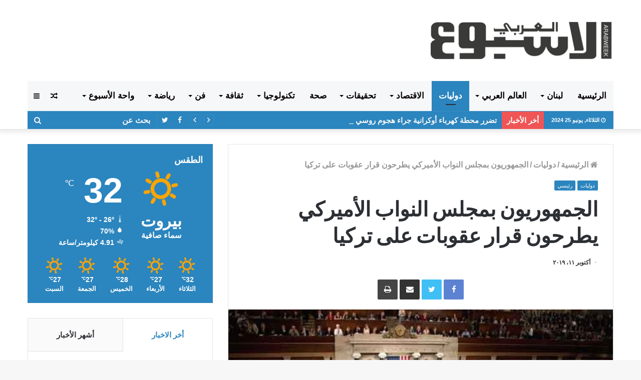

--- FILE ---
content_type: text/html; charset=UTF-8
request_url: https://arabweek.com.lb/2019/10/11/%D8%A7%D9%84%D8%AC%D9%85%D9%87%D9%88%D8%B1%D9%8A%D9%88%D9%86-%D8%A8%D9%85%D8%AC%D9%84%D8%B3-%D8%A7%D9%84%D9%86%D9%88%D8%A7%D8%A8-%D8%A7%D9%84%D8%A3%D9%85%D9%8A%D8%B1%D9%83%D9%8A-%D9%8A%D8%B7%D8%B1/
body_size: 30447
content:
<!DOCTYPE html> <html dir="rtl" lang="ar"> <head> <meta charset="UTF-8" /> <link rel="profile" href="http://gmpg.org/xfn/11" /> <link rel="pingback" href="https://arabweek.com.lb/xmlrpc.php" /> <title>الجمهوريون بمجلس النواب الأميركي يطرحون قرار عقوبات على تركيا &#8211; الاسبوع العربي احداث لبنانية عربية سياسية اقتصادية اجتماعية</title> <meta http-equiv='x-dns-prefetch-control' content='on'> <link rel='dns-prefetch' href='//cdnjs.cloudflare.com' /> <link rel='dns-prefetch' href='//ajax.googleapis.com' /> <link rel='dns-prefetch' href='//fonts.googleapis.com' /> <link rel='dns-prefetch' href='//fonts.gstatic.com' /> <link rel='dns-prefetch' href='//s.gravatar.com' /> <link rel='dns-prefetch' href='//www.google-analytics.com' /> <link rel='preload' as='image' href='https://arabweek.com.lb/wp-content/uploads/2019/11/logo-arabweek.png' type='image/png'> <link rel='preload' as='image' href='https://arabweek.com.lb/wp-content/uploads/2019/11/logo-arabweek.png' type='image/png'> <link rel='preload' as='font' href='https://arabweek.com.lb/wp-content/themes/jannah/assets/fonts/fontawesome/fontawesome-webfont.woff2' type='font/woff2' crossorigin='anonymous' /> <link rel='preload' as='font' href='https://arabweek.com.lb/wp-content/themes/jannah/assets/fonts/tiefonticon/tiefonticon.woff' type='font/woff' crossorigin='anonymous' /> <link rel='preload' as='script' href='https://ajax.googleapis.com/ajax/libs/webfont/1/webfont.js'> <meta name='robots' content='max-image-preview:large' /> <link rel="alternate" type="application/rss+xml" title="الاسبوع العربي احداث لبنانية عربية سياسية اقتصادية اجتماعية &laquo; الخلاصة" href="https://arabweek.com.lb/feed/" /> <link rel="alternate" type="application/rss+xml" title="الاسبوع العربي احداث لبنانية عربية سياسية اقتصادية اجتماعية &laquo; خلاصة التعليقات" href="https://arabweek.com.lb/comments/feed/" /> <link rel="alternate" type="application/rss+xml" title="الاسبوع العربي احداث لبنانية عربية سياسية اقتصادية اجتماعية &laquo; الجمهوريون بمجلس النواب الأميركي يطرحون قرار عقوبات على تركيا خلاصة التعليقات" href="https://arabweek.com.lb/2019/10/11/%d8%a7%d9%84%d8%ac%d9%85%d9%87%d9%88%d8%b1%d9%8a%d9%88%d9%86-%d8%a8%d9%85%d8%ac%d9%84%d8%b3-%d8%a7%d9%84%d9%86%d9%88%d8%a7%d8%a8-%d8%a7%d9%84%d8%a3%d9%85%d9%8a%d8%b1%d9%83%d9%8a-%d9%8a%d8%b7%d8%b1/feed/" /> <script type="text/javascript"> window._wpemojiSettings = {"baseUrl":"https:\/\/s.w.org\/images\/core\/emoji\/15.0.3\/72x72\/","ext":".png","svgUrl":"https:\/\/s.w.org\/images\/core\/emoji\/15.0.3\/svg\/","svgExt":".svg","source":{"concatemoji":"https:\/\/arabweek.com.lb\/wp-includes\/js\/wp-emoji-release.min.js?ver=6.5.5"}}; /*! This file is auto-generated */ !function(i,n){var o,s,e;function c(e){try{var t={supportTests:e,timestamp:(new Date).valueOf()};sessionStorage.setItem(o,JSON.stringify(t))}catch(e){}}function p(e,t,n){e.clearRect(0,0,e.canvas.width,e.canvas.height),e.fillText(t,0,0);var t=new Uint32Array(e.getImageData(0,0,e.canvas.width,e.canvas.height).data),r=(e.clearRect(0,0,e.canvas.width,e.canvas.height),e.fillText(n,0,0),new Uint32Array(e.getImageData(0,0,e.canvas.width,e.canvas.height).data));return t.every(function(e,t){return e===r[t]})}function u(e,t,n){switch(t){case"flag":return n(e,"\ud83c\udff3\ufe0f\u200d\u26a7\ufe0f","\ud83c\udff3\ufe0f\u200b\u26a7\ufe0f")?!1:!n(e,"\ud83c\uddfa\ud83c\uddf3","\ud83c\uddfa\u200b\ud83c\uddf3")&&!n(e,"\ud83c\udff4\udb40\udc67\udb40\udc62\udb40\udc65\udb40\udc6e\udb40\udc67\udb40\udc7f","\ud83c\udff4\u200b\udb40\udc67\u200b\udb40\udc62\u200b\udb40\udc65\u200b\udb40\udc6e\u200b\udb40\udc67\u200b\udb40\udc7f");case"emoji":return!n(e,"\ud83d\udc26\u200d\u2b1b","\ud83d\udc26\u200b\u2b1b")}return!1}function f(e,t,n){var r="undefined"!=typeof WorkerGlobalScope&&self instanceof WorkerGlobalScope?new OffscreenCanvas(300,150):i.createElement("canvas"),a=r.getContext("2d",{willReadFrequently:!0}),o=(a.textBaseline="top",a.font="600 32px Arial",{});return e.forEach(function(e){o[e]=t(a,e,n)}),o}function t(e){var t=i.createElement("script");t.src=e,t.defer=!0,i.head.appendChild(t)}"undefined"!=typeof Promise&&(o="wpEmojiSettingsSupports",s=["flag","emoji"],n.supports={everything:!0,everythingExceptFlag:!0},e=new Promise(function(e){i.addEventListener("DOMContentLoaded",e,{once:!0})}),new Promise(function(t){var n=function(){try{var e=JSON.parse(sessionStorage.getItem(o));if("object"==typeof e&&"number"==typeof e.timestamp&&(new Date).valueOf()<e.timestamp+604800&&"object"==typeof e.supportTests)return e.supportTests}catch(e){}return null}();if(!n){if("undefined"!=typeof Worker&&"undefined"!=typeof OffscreenCanvas&&"undefined"!=typeof URL&&URL.createObjectURL&&"undefined"!=typeof Blob)try{var e="postMessage("+f.toString()+"("+[JSON.stringify(s),u.toString(),p.toString()].join(",")+"));",r=new Blob([e],{type:"text/javascript"}),a=new Worker(URL.createObjectURL(r),{name:"wpTestEmojiSupports"});return void(a.onmessage=function(e){c(n=e.data),a.terminate(),t(n)})}catch(e){}c(n=f(s,u,p))}t(n)}).then(function(e){for(var t in e)n.supports[t]=e[t],n.supports.everything=n.supports.everything&&n.supports[t],"flag"!==t&&(n.supports.everythingExceptFlag=n.supports.everythingExceptFlag&&n.supports[t]);n.supports.everythingExceptFlag=n.supports.everythingExceptFlag&&!n.supports.flag,n.DOMReady=!1,n.readyCallback=function(){n.DOMReady=!0}}).then(function(){return e}).then(function(){var e;n.supports.everything||(n.readyCallback(),(e=n.source||{}).concatemoji?t(e.concatemoji):e.wpemoji&&e.twemoji&&(t(e.twemoji),t(e.wpemoji)))}))}((window,document),window._wpemojiSettings); </script> <style id='wp-emoji-styles-inline-css' type='text/css'> img.wp-smiley, img.emoji { display: inline !important; border: none !important; box-shadow: none !important; height: 1em !important; width: 1em !important; margin: 0 0.07em !important; vertical-align: -0.1em !important; background: none !important; padding: 0 !important; } </style> <style id='classic-theme-styles-inline-css' type='text/css'> /*! This file is auto-generated */ .wp-block-button__link{color:#fff;background-color:#32373c;border-radius:9999px;box-shadow:none;text-decoration:none;padding:calc(.667em + 2px) calc(1.333em + 2px);font-size:1.125em}.wp-block-file__button{background:#32373c;color:#fff;text-decoration:none} </style> <style id='global-styles-inline-css' type='text/css'> body{--wp--preset--color--black: #000000;--wp--preset--color--cyan-bluish-gray: #abb8c3;--wp--preset--color--white: #ffffff;--wp--preset--color--pale-pink: #f78da7;--wp--preset--color--vivid-red: #cf2e2e;--wp--preset--color--luminous-vivid-orange: #ff6900;--wp--preset--color--luminous-vivid-amber: #fcb900;--wp--preset--color--light-green-cyan: #7bdcb5;--wp--preset--color--vivid-green-cyan: #00d084;--wp--preset--color--pale-cyan-blue: #8ed1fc;--wp--preset--color--vivid-cyan-blue: #0693e3;--wp--preset--color--vivid-purple: #9b51e0;--wp--preset--gradient--vivid-cyan-blue-to-vivid-purple: linear-gradient(135deg,rgba(6,147,227,1) 0%,rgb(155,81,224) 100%);--wp--preset--gradient--light-green-cyan-to-vivid-green-cyan: linear-gradient(135deg,rgb(122,220,180) 0%,rgb(0,208,130) 100%);--wp--preset--gradient--luminous-vivid-amber-to-luminous-vivid-orange: linear-gradient(135deg,rgba(252,185,0,1) 0%,rgba(255,105,0,1) 100%);--wp--preset--gradient--luminous-vivid-orange-to-vivid-red: linear-gradient(135deg,rgba(255,105,0,1) 0%,rgb(207,46,46) 100%);--wp--preset--gradient--very-light-gray-to-cyan-bluish-gray: linear-gradient(135deg,rgb(238,238,238) 0%,rgb(169,184,195) 100%);--wp--preset--gradient--cool-to-warm-spectrum: linear-gradient(135deg,rgb(74,234,220) 0%,rgb(151,120,209) 20%,rgb(207,42,186) 40%,rgb(238,44,130) 60%,rgb(251,105,98) 80%,rgb(254,248,76) 100%);--wp--preset--gradient--blush-light-purple: linear-gradient(135deg,rgb(255,206,236) 0%,rgb(152,150,240) 100%);--wp--preset--gradient--blush-bordeaux: linear-gradient(135deg,rgb(254,205,165) 0%,rgb(254,45,45) 50%,rgb(107,0,62) 100%);--wp--preset--gradient--luminous-dusk: linear-gradient(135deg,rgb(255,203,112) 0%,rgb(199,81,192) 50%,rgb(65,88,208) 100%);--wp--preset--gradient--pale-ocean: linear-gradient(135deg,rgb(255,245,203) 0%,rgb(182,227,212) 50%,rgb(51,167,181) 100%);--wp--preset--gradient--electric-grass: linear-gradient(135deg,rgb(202,248,128) 0%,rgb(113,206,126) 100%);--wp--preset--gradient--midnight: linear-gradient(135deg,rgb(2,3,129) 0%,rgb(40,116,252) 100%);--wp--preset--font-size--small: 13px;--wp--preset--font-size--medium: 20px;--wp--preset--font-size--large: 36px;--wp--preset--font-size--x-large: 42px;--wp--preset--spacing--20: 0.44rem;--wp--preset--spacing--30: 0.67rem;--wp--preset--spacing--40: 1rem;--wp--preset--spacing--50: 1.5rem;--wp--preset--spacing--60: 2.25rem;--wp--preset--spacing--70: 3.38rem;--wp--preset--spacing--80: 5.06rem;--wp--preset--shadow--natural: 6px 6px 9px rgba(0, 0, 0, 0.2);--wp--preset--shadow--deep: 12px 12px 50px rgba(0, 0, 0, 0.4);--wp--preset--shadow--sharp: 6px 6px 0px rgba(0, 0, 0, 0.2);--wp--preset--shadow--outlined: 6px 6px 0px -3px rgba(255, 255, 255, 1), 6px 6px rgba(0, 0, 0, 1);--wp--preset--shadow--crisp: 6px 6px 0px rgba(0, 0, 0, 1);}:where(.is-layout-flex){gap: 0.5em;}:where(.is-layout-grid){gap: 0.5em;}body .is-layout-flex{display: flex;}body .is-layout-flex{flex-wrap: wrap;align-items: center;}body .is-layout-flex > *{margin: 0;}body .is-layout-grid{display: grid;}body .is-layout-grid > *{margin: 0;}:where(.wp-block-columns.is-layout-flex){gap: 2em;}:where(.wp-block-columns.is-layout-grid){gap: 2em;}:where(.wp-block-post-template.is-layout-flex){gap: 1.25em;}:where(.wp-block-post-template.is-layout-grid){gap: 1.25em;}.has-black-color{color: var(--wp--preset--color--black) !important;}.has-cyan-bluish-gray-color{color: var(--wp--preset--color--cyan-bluish-gray) !important;}.has-white-color{color: var(--wp--preset--color--white) !important;}.has-pale-pink-color{color: var(--wp--preset--color--pale-pink) !important;}.has-vivid-red-color{color: var(--wp--preset--color--vivid-red) !important;}.has-luminous-vivid-orange-color{color: var(--wp--preset--color--luminous-vivid-orange) !important;}.has-luminous-vivid-amber-color{color: var(--wp--preset--color--luminous-vivid-amber) !important;}.has-light-green-cyan-color{color: var(--wp--preset--color--light-green-cyan) !important;}.has-vivid-green-cyan-color{color: var(--wp--preset--color--vivid-green-cyan) !important;}.has-pale-cyan-blue-color{color: var(--wp--preset--color--pale-cyan-blue) !important;}.has-vivid-cyan-blue-color{color: var(--wp--preset--color--vivid-cyan-blue) !important;}.has-vivid-purple-color{color: var(--wp--preset--color--vivid-purple) !important;}.has-black-background-color{background-color: var(--wp--preset--color--black) !important;}.has-cyan-bluish-gray-background-color{background-color: var(--wp--preset--color--cyan-bluish-gray) !important;}.has-white-background-color{background-color: var(--wp--preset--color--white) !important;}.has-pale-pink-background-color{background-color: var(--wp--preset--color--pale-pink) !important;}.has-vivid-red-background-color{background-color: var(--wp--preset--color--vivid-red) !important;}.has-luminous-vivid-orange-background-color{background-color: var(--wp--preset--color--luminous-vivid-orange) !important;}.has-luminous-vivid-amber-background-color{background-color: var(--wp--preset--color--luminous-vivid-amber) !important;}.has-light-green-cyan-background-color{background-color: var(--wp--preset--color--light-green-cyan) !important;}.has-vivid-green-cyan-background-color{background-color: var(--wp--preset--color--vivid-green-cyan) !important;}.has-pale-cyan-blue-background-color{background-color: var(--wp--preset--color--pale-cyan-blue) !important;}.has-vivid-cyan-blue-background-color{background-color: var(--wp--preset--color--vivid-cyan-blue) !important;}.has-vivid-purple-background-color{background-color: var(--wp--preset--color--vivid-purple) !important;}.has-black-border-color{border-color: var(--wp--preset--color--black) !important;}.has-cyan-bluish-gray-border-color{border-color: var(--wp--preset--color--cyan-bluish-gray) !important;}.has-white-border-color{border-color: var(--wp--preset--color--white) !important;}.has-pale-pink-border-color{border-color: var(--wp--preset--color--pale-pink) !important;}.has-vivid-red-border-color{border-color: var(--wp--preset--color--vivid-red) !important;}.has-luminous-vivid-orange-border-color{border-color: var(--wp--preset--color--luminous-vivid-orange) !important;}.has-luminous-vivid-amber-border-color{border-color: var(--wp--preset--color--luminous-vivid-amber) !important;}.has-light-green-cyan-border-color{border-color: var(--wp--preset--color--light-green-cyan) !important;}.has-vivid-green-cyan-border-color{border-color: var(--wp--preset--color--vivid-green-cyan) !important;}.has-pale-cyan-blue-border-color{border-color: var(--wp--preset--color--pale-cyan-blue) !important;}.has-vivid-cyan-blue-border-color{border-color: var(--wp--preset--color--vivid-cyan-blue) !important;}.has-vivid-purple-border-color{border-color: var(--wp--preset--color--vivid-purple) !important;}.has-vivid-cyan-blue-to-vivid-purple-gradient-background{background: var(--wp--preset--gradient--vivid-cyan-blue-to-vivid-purple) !important;}.has-light-green-cyan-to-vivid-green-cyan-gradient-background{background: var(--wp--preset--gradient--light-green-cyan-to-vivid-green-cyan) !important;}.has-luminous-vivid-amber-to-luminous-vivid-orange-gradient-background{background: var(--wp--preset--gradient--luminous-vivid-amber-to-luminous-vivid-orange) !important;}.has-luminous-vivid-orange-to-vivid-red-gradient-background{background: var(--wp--preset--gradient--luminous-vivid-orange-to-vivid-red) !important;}.has-very-light-gray-to-cyan-bluish-gray-gradient-background{background: var(--wp--preset--gradient--very-light-gray-to-cyan-bluish-gray) !important;}.has-cool-to-warm-spectrum-gradient-background{background: var(--wp--preset--gradient--cool-to-warm-spectrum) !important;}.has-blush-light-purple-gradient-background{background: var(--wp--preset--gradient--blush-light-purple) !important;}.has-blush-bordeaux-gradient-background{background: var(--wp--preset--gradient--blush-bordeaux) !important;}.has-luminous-dusk-gradient-background{background: var(--wp--preset--gradient--luminous-dusk) !important;}.has-pale-ocean-gradient-background{background: var(--wp--preset--gradient--pale-ocean) !important;}.has-electric-grass-gradient-background{background: var(--wp--preset--gradient--electric-grass) !important;}.has-midnight-gradient-background{background: var(--wp--preset--gradient--midnight) !important;}.has-small-font-size{font-size: var(--wp--preset--font-size--small) !important;}.has-medium-font-size{font-size: var(--wp--preset--font-size--medium) !important;}.has-large-font-size{font-size: var(--wp--preset--font-size--large) !important;}.has-x-large-font-size{font-size: var(--wp--preset--font-size--x-large) !important;} .wp-block-navigation a:where(:not(.wp-element-button)){color: inherit;} :where(.wp-block-post-template.is-layout-flex){gap: 1.25em;}:where(.wp-block-post-template.is-layout-grid){gap: 1.25em;} :where(.wp-block-columns.is-layout-flex){gap: 2em;}:where(.wp-block-columns.is-layout-grid){gap: 2em;} .wp-block-pullquote{font-size: 1.5em;line-height: 1.6;} </style> <link rel='stylesheet' id='taqyeem-buttons-style-css' href='https://arabweek.com.lb/wp-content/plugins/taqyeem-buttons/assets/style.css?ver=6.5.5' type='text/css' media='all' /> <link rel='stylesheet' id='tie-css-base-css' href='https://arabweek.com.lb/wp-content/themes/jannah/assets/css/base.min.css?ver=4.0.3' type='text/css' media='all' /> <link rel='stylesheet' id='tie-css-styles-css' href='https://arabweek.com.lb/wp-content/themes/jannah/assets/css/style.min.css?ver=4.0.3' type='text/css' media='all' /> <link rel='stylesheet' id='tie-css-widgets-css' href='https://arabweek.com.lb/wp-content/themes/jannah/assets/css/widgets.min.css?ver=4.0.3' type='text/css' media='all' /> <link rel='stylesheet' id='tie-css-helpers-css' href='https://arabweek.com.lb/wp-content/themes/jannah/assets/css/helpers.min.css?ver=4.0.3' type='text/css' media='all' /> <link rel='stylesheet' id='tie-css-ilightbox-css' href='https://arabweek.com.lb/wp-content/themes/jannah/assets/ilightbox/dark-skin/skin.css?ver=4.0.3' type='text/css' media='all' /> <link rel='stylesheet' id='tie-css-print-css' href='https://arabweek.com.lb/wp-content/themes/jannah/assets/css/print.css?ver=4.0.3' type='text/css' media='print' /> <link rel='stylesheet' id='tie-css-shortcodes-css' href='https://arabweek.com.lb/wp-content/themes/jannah/assets/css/plugins/shortcodes.min.css?ver=4.0.3' type='text/css' media='all' /> <link rel='stylesheet' id='tie-css-single-css' href='https://arabweek.com.lb/wp-content/themes/jannah/assets/css/single.min.css?ver=4.0.3' type='text/css' media='all' /> <link rel='stylesheet' id='taqyeem-styles-css' href='https://arabweek.com.lb/wp-content/themes/jannah/assets/css/plugins/taqyeem.min.css?ver=4.0.3' type='text/css' media='all' /> <link rel='stylesheet' id='tie-theme-child-css-css' href='https://arabweek.com.lb/wp-content/themes/jannah-child/style.css?ver=6.5.5' type='text/css' media='all' /> <link rel='stylesheet' id='tie-theme-rtl-css-css' href='https://arabweek.com.lb/wp-content/themes/jannah/rtl.css?ver=6.5.5' type='text/css' media='all' /> <style id='tie-theme-rtl-css-inline-css' type='text/css'> .wf-active .logo-text,.wf-active h1,.wf-active h2,.wf-active h3,.wf-active h4,.wf-active h5,.wf-active h6{font-family: 'Poppins';}body{font-size: 16px;font-weight: 600;}#main-nav .main-menu > ul > li > a{font-size: 17px;font-weight: 900;text-transform: uppercase;}.breaking .breaking-title{font-size: 15px;font-weight: 900;}.ticker-wrapper .ticker-content{font-size: 15px;font-weight: 900;}#tie-wrapper .mag-box-title h3{font-size: 22px;font-weight: 900;}@media (min-width: 768px){.section-title.section-title-default,.section-title-centered{font-size: 22px;font-weight: 900;}}#tie-wrapper .widget-title h4,#tie-wrapper #comments-title,#tie-wrapper .comment-reply-title,#tie-wrapper .woocommerce-tabs .panel h2,#tie-wrapper .related.products h2,#tie-wrapper #bbpress-forums #new-post > fieldset.bbp-form > legend,#tie-wrapper .entry-content .review-box-header{font-size: 18px;font-weight: 900;}.brand-title,a:hover,#tie-popup-search-submit,#logo.text-logo a,.theme-header nav .components #search-submit:hover,.theme-header .header-nav .components > li:hover > a,.theme-header .header-nav .components li a:hover,.main-menu ul.cats-vertical li a.is-active,.main-menu ul.cats-vertical li a:hover,.main-nav li.mega-menu .post-meta a:hover,.main-nav li.mega-menu .post-box-title a:hover,.search-in-main-nav.autocomplete-suggestions a:hover,#main-nav .menu ul li:hover > a,#main-nav .menu ul li.current-menu-item:not(.mega-link-column) > a,.top-nav .menu li:hover > a,.top-nav .menu > .tie-current-menu > a,.search-in-top-nav.autocomplete-suggestions .post-title a:hover,div.mag-box .mag-box-options .mag-box-filter-links a.active,.mag-box-filter-links .flexMenu-viewMore:hover > a,.stars-rating-active,body .tabs.tabs .active > a,.video-play-icon,.spinner-circle:after,#go-to-content:hover,.comment-list .comment-author .fn,.commentlist .comment-author .fn,blockquote::before,blockquote cite,blockquote.quote-simple p,.multiple-post-pages a:hover,#story-index li .is-current,.latest-tweets-widget .twitter-icon-wrap span,.wide-slider-nav-wrapper .slide,.wide-next-prev-slider-wrapper .tie-slider-nav li:hover span,#instagram-link:hover,.review-final-score h3,#mobile-menu-icon:hover .menu-text,.entry a,.entry .post-bottom-meta a[href]:hover,.widget.tie-weather-widget .icon-basecloud-bg:after,q a,blockquote a,.site-footer a:hover,.site-footer .stars-rating-active,.site-footer .twitter-icon-wrap span,.site-info a:hover{color: #2b85be;}#theme-header #main-nav .spinner-circle:after{color: #2b85be;}[type='submit'],.button,.generic-button a,.generic-button button,.theme-header .header-nav .comp-sub-menu a.button.guest-btn:hover,.theme-header .header-nav .comp-sub-menu a.checkout-button,nav.main-nav .menu > li.tie-current-menu > a,nav.main-nav .menu > li:hover > a,.main-menu .mega-links-head:after,#main-nav .mega-menu.mega-cat .cats-horizontal li a.is-active,#mobile-menu-icon:hover .nav-icon,#mobile-menu-icon:hover .nav-icon:before,#mobile-menu-icon:hover .nav-icon:after,.search-in-main-nav.autocomplete-suggestions a.button,.search-in-top-nav.autocomplete-suggestions a.button,.spinner > div,.post-cat,.pages-numbers li.current span,.multiple-post-pages > span,#tie-wrapper .mejs-container .mejs-controls,.mag-box-filter-links a:hover,.slider-arrow-nav a:not(.pagination-disabled):hover,.comment-list .reply a:hover,.commentlist .reply a:hover,#reading-position-indicator,#story-index-icon,.videos-block .playlist-title,.review-percentage .review-item span span,.tie-slick-dots li.slick-active button,.tie-slick-dots li button:hover,.digital-rating-static,.timeline-widget li a:hover .date:before,#wp-calendar #today,.posts-list-counter li:before,.cat-counter a + span,.tie-slider-nav li span:hover,.fullwidth-area .widget_tag_cloud .tagcloud a:hover,.magazine2:not(.block-head-4) .dark-widgetized-area ul.tabs a:hover,.magazine2:not(.block-head-4) .dark-widgetized-area ul.tabs .active a,.magazine1 .dark-widgetized-area ul.tabs a:hover,.magazine1 .dark-widgetized-area ul.tabs .active a,.block-head-4.magazine2 .dark-widgetized-area .tabs.tabs .active a,.block-head-4.magazine2 .dark-widgetized-area .tabs > .active a:before,.block-head-4.magazine2 .dark-widgetized-area .tabs > .active a:after,.demo_store,.demo #logo:after,.widget.tie-weather-widget,span.video-close-btn:hover,#go-to-top,.latest-tweets-widget .slider-links .button:not(:hover){background-color: #2b85be;color: #FFFFFF;}.tie-weather-widget .widget-title h4,.block-head-4.magazine2 #footer .tabs .active a:hover{color: #FFFFFF;}pre,code,.pages-numbers li.current span,.theme-header .header-nav .comp-sub-menu a.button.guest-btn:hover,.multiple-post-pages > span,.post-content-slideshow .tie-slider-nav li span:hover,#tie-body .tie-slider-nav li > span:hover,#instagram-link:before,#instagram-link:after,.slider-arrow-nav a:not(.pagination-disabled):hover,.main-nav .mega-menu.mega-cat .cats-horizontal li a.is-active, .main-nav .mega-menu.mega-cat .cats-horizontal li a:hover,.main-menu .menu > li > .menu-sub-content{border-color: #2b85be;}.main-menu .menu > li.tie-current-menu{border-bottom-color: #2b85be;}.top-nav .menu li.menu-item-has-children:hover > a:before{border-top-color: #2b85be;}.main-nav .main-menu .menu > li.tie-current-menu > a:before,.main-nav .main-menu .menu > li:hover > a:before{border-top-color: #FFFFFF;}header.main-nav-light .main-nav .menu-item-has-children li:hover > a:before,header.main-nav-light .main-nav .mega-menu li:hover > a:before{border-left-color: #2b85be;}.rtl header.main-nav-light .main-nav .menu-item-has-children li:hover > a:before,.rtl header.main-nav-light .main-nav .mega-menu li:hover > a:before{border-right-color: #2b85be;border-left-color: transparent;}.top-nav ul.menu li .menu-item-has-children:hover > a:before{border-top-color: transparent;border-left-color: #2b85be;}.rtl .top-nav ul.menu li .menu-item-has-children:hover > a:before{border-left-color: transparent;border-right-color: #2b85be;}::-moz-selection{background-color: #2b85be;color: #FFFFFF;}::selection{background-color: #2b85be;color: #FFFFFF;}circle.circle_bar{stroke: #2b85be;}#reading-position-indicator{box-shadow: 0 0 10px rgba( 43,133,190,0.7);}#tie-popup-search-submit:hover,#logo.text-logo a:hover,.entry a:hover,.block-head-4.magazine2 .site-footer .tabs li a:hover,q a:hover,blockquote a:hover{color: #00538c;}.button:hover,input[type='submit']:hover,.generic-button a:hover,.generic-button button:hover,a.post-cat:hover,.site-footer .button:hover,.site-footer [type='submit']:hover,.search-in-main-nav.autocomplete-suggestions a.button:hover,.search-in-top-nav.autocomplete-suggestions a.button:hover,.theme-header .header-nav .comp-sub-menu a.checkout-button:hover{background-color: #00538c;color: #FFFFFF;}.theme-header .header-nav .comp-sub-menu a.checkout-button:not(:hover),.entry a.button{color: #FFFFFF;}#story-index.is-compact ul{background-color: #2b85be;}#story-index.is-compact ul li a,#story-index.is-compact ul li .is-current{color: #FFFFFF;}#tie-body .section-title-default,#tie-body .mag-box-title,#tie-body #comments-title,#tie-body .review-box-header,#tie-body .comment-reply-title,#tie-body .comment-reply-title,#tie-body .related.products > h2,#tie-body .up-sells > h2,#tie-body .cross-sells > h2,#tie-body .cart_totals > h2,#tie-body .bbp-form legend{color: #FFFFFF;background-color: #2b85be;}#tie-body .mag-box-filter-links > li > a,#tie-body .mag-box-title h3 a,#tie-body .block-more-button{color: #FFFFFF;}#tie-body .flexMenu-viewMore:hover > a{color: #2b85be;}#tie-body .mag-box-filter-links > li > a:hover,#tie-body .mag-box-filter-links li > a.active{background-color: #FFFFFF;color: #2b85be;}#tie-body .slider-arrow-nav a{border-color: rgba(#FFFFFF ,0.2);color: #FFFFFF;}#tie-body .mag-box-title a.pagination-disabled,#tie-body .mag-box-title a.pagination-disabled:hover{color: #FFFFFF !important;}#tie-body .slider-arrow-nav a:not(.pagination-disabled):hover{background-color: #FFFFFF;border-color: #FFFFFF;color: #2b85be;}.brand-title,a:hover,#tie-popup-search-submit,#logo.text-logo a,.theme-header nav .components #search-submit:hover,.theme-header .header-nav .components > li:hover > a,.theme-header .header-nav .components li a:hover,.main-menu ul.cats-vertical li a.is-active,.main-menu ul.cats-vertical li a:hover,.main-nav li.mega-menu .post-meta a:hover,.main-nav li.mega-menu .post-box-title a:hover,.search-in-main-nav.autocomplete-suggestions a:hover,#main-nav .menu ul li:hover > a,#main-nav .menu ul li.current-menu-item:not(.mega-link-column) > a,.top-nav .menu li:hover > a,.top-nav .menu > .tie-current-menu > a,.search-in-top-nav.autocomplete-suggestions .post-title a:hover,div.mag-box .mag-box-options .mag-box-filter-links a.active,.mag-box-filter-links .flexMenu-viewMore:hover > a,.stars-rating-active,body .tabs.tabs .active > a,.video-play-icon,.spinner-circle:after,#go-to-content:hover,.comment-list .comment-author .fn,.commentlist .comment-author .fn,blockquote::before,blockquote cite,blockquote.quote-simple p,.multiple-post-pages a:hover,#story-index li .is-current,.latest-tweets-widget .twitter-icon-wrap span,.wide-slider-nav-wrapper .slide,.wide-next-prev-slider-wrapper .tie-slider-nav li:hover span,#instagram-link:hover,.review-final-score h3,#mobile-menu-icon:hover .menu-text,.entry a,.entry .post-bottom-meta a[href]:hover,.widget.tie-weather-widget .icon-basecloud-bg:after,q a,blockquote a,.site-footer a:hover,.site-footer .stars-rating-active,.site-footer .twitter-icon-wrap span,.site-info a:hover{color: #2b85be;}#theme-header #main-nav .spinner-circle:after{color: #2b85be;}[type='submit'],.button,.generic-button a,.generic-button button,.theme-header .header-nav .comp-sub-menu a.button.guest-btn:hover,.theme-header .header-nav .comp-sub-menu a.checkout-button,nav.main-nav .menu > li.tie-current-menu > a,nav.main-nav .menu > li:hover > a,.main-menu .mega-links-head:after,#main-nav .mega-menu.mega-cat .cats-horizontal li a.is-active,#mobile-menu-icon:hover .nav-icon,#mobile-menu-icon:hover .nav-icon:before,#mobile-menu-icon:hover .nav-icon:after,.search-in-main-nav.autocomplete-suggestions a.button,.search-in-top-nav.autocomplete-suggestions a.button,.spinner > div,.post-cat,.pages-numbers li.current span,.multiple-post-pages > span,#tie-wrapper .mejs-container .mejs-controls,.mag-box-filter-links a:hover,.slider-arrow-nav a:not(.pagination-disabled):hover,.comment-list .reply a:hover,.commentlist .reply a:hover,#reading-position-indicator,#story-index-icon,.videos-block .playlist-title,.review-percentage .review-item span span,.tie-slick-dots li.slick-active button,.tie-slick-dots li button:hover,.digital-rating-static,.timeline-widget li a:hover .date:before,#wp-calendar #today,.posts-list-counter li:before,.cat-counter a + span,.tie-slider-nav li span:hover,.fullwidth-area .widget_tag_cloud .tagcloud a:hover,.magazine2:not(.block-head-4) .dark-widgetized-area ul.tabs a:hover,.magazine2:not(.block-head-4) .dark-widgetized-area ul.tabs .active a,.magazine1 .dark-widgetized-area ul.tabs a:hover,.magazine1 .dark-widgetized-area ul.tabs .active a,.block-head-4.magazine2 .dark-widgetized-area .tabs.tabs .active a,.block-head-4.magazine2 .dark-widgetized-area .tabs > .active a:before,.block-head-4.magazine2 .dark-widgetized-area .tabs > .active a:after,.demo_store,.demo #logo:after,.widget.tie-weather-widget,span.video-close-btn:hover,#go-to-top,.latest-tweets-widget .slider-links .button:not(:hover){background-color: #2b85be;color: #FFFFFF;}.tie-weather-widget .widget-title h4,.block-head-4.magazine2 #footer .tabs .active a:hover{color: #FFFFFF;}pre,code,.pages-numbers li.current span,.theme-header .header-nav .comp-sub-menu a.button.guest-btn:hover,.multiple-post-pages > span,.post-content-slideshow .tie-slider-nav li span:hover,#tie-body .tie-slider-nav li > span:hover,#instagram-link:before,#instagram-link:after,.slider-arrow-nav a:not(.pagination-disabled):hover,.main-nav .mega-menu.mega-cat .cats-horizontal li a.is-active, .main-nav .mega-menu.mega-cat .cats-horizontal li a:hover,.main-menu .menu > li > .menu-sub-content{border-color: #2b85be;}.main-menu .menu > li.tie-current-menu{border-bottom-color: #2b85be;}.top-nav .menu li.menu-item-has-children:hover > a:before{border-top-color: #2b85be;}.main-nav .main-menu .menu > li.tie-current-menu > a:before,.main-nav .main-menu .menu > li:hover > a:before{border-top-color: #FFFFFF;}header.main-nav-light .main-nav .menu-item-has-children li:hover > a:before,header.main-nav-light .main-nav .mega-menu li:hover > a:before{border-left-color: #2b85be;}.rtl header.main-nav-light .main-nav .menu-item-has-children li:hover > a:before,.rtl header.main-nav-light .main-nav .mega-menu li:hover > a:before{border-right-color: #2b85be;border-left-color: transparent;}.top-nav ul.menu li .menu-item-has-children:hover > a:before{border-top-color: transparent;border-left-color: #2b85be;}.rtl .top-nav ul.menu li .menu-item-has-children:hover > a:before{border-left-color: transparent;border-right-color: #2b85be;}::-moz-selection{background-color: #2b85be;color: #FFFFFF;}::selection{background-color: #2b85be;color: #FFFFFF;}circle.circle_bar{stroke: #2b85be;}#reading-position-indicator{box-shadow: 0 0 10px rgba( 43,133,190,0.7);}#tie-popup-search-submit:hover,#logo.text-logo a:hover,.entry a:hover,.block-head-4.magazine2 .site-footer .tabs li a:hover,q a:hover,blockquote a:hover{color: #00538c;}.button:hover,input[type='submit']:hover,.generic-button a:hover,.generic-button button:hover,a.post-cat:hover,.site-footer .button:hover,.site-footer [type='submit']:hover,.search-in-main-nav.autocomplete-suggestions a.button:hover,.search-in-top-nav.autocomplete-suggestions a.button:hover,.theme-header .header-nav .comp-sub-menu a.checkout-button:hover{background-color: #00538c;color: #FFFFFF;}.theme-header .header-nav .comp-sub-menu a.checkout-button:not(:hover),.entry a.button{color: #FFFFFF;}#story-index.is-compact ul{background-color: #2b85be;}#story-index.is-compact ul li a,#story-index.is-compact ul li .is-current{color: #FFFFFF;}#tie-body .section-title-default,#tie-body .mag-box-title,#tie-body #comments-title,#tie-body .review-box-header,#tie-body .comment-reply-title,#tie-body .comment-reply-title,#tie-body .related.products > h2,#tie-body .up-sells > h2,#tie-body .cross-sells > h2,#tie-body .cart_totals > h2,#tie-body .bbp-form legend{color: #FFFFFF;background-color: #2b85be;}#tie-body .mag-box-filter-links > li > a,#tie-body .mag-box-title h3 a,#tie-body .block-more-button{color: #FFFFFF;}#tie-body .flexMenu-viewMore:hover > a{color: #2b85be;}#tie-body .mag-box-filter-links > li > a:hover,#tie-body .mag-box-filter-links li > a.active{background-color: #FFFFFF;color: #2b85be;}#tie-body .slider-arrow-nav a{border-color: rgba(#FFFFFF ,0.2);color: #FFFFFF;}#tie-body .mag-box-title a.pagination-disabled,#tie-body .mag-box-title a.pagination-disabled:hover{color: #FFFFFF !important;}#tie-body .slider-arrow-nav a:not(.pagination-disabled):hover{background-color: #FFFFFF;border-color: #FFFFFF;color: #2b85be;}#top-nav,#top-nav .sub-menu,#top-nav .comp-sub-menu,#top-nav .ticker-content,#top-nav .ticker-swipe,.top-nav-boxed #top-nav .topbar-wrapper,.search-in-top-nav.autocomplete-suggestions,#top-nav .guest-btn{background-color : #2b85be;}#top-nav *,.search-in-top-nav.autocomplete-suggestions{border-color: rgba( 255,255,255,0.08);}#top-nav .icon-basecloud-bg:after{color: #2b85be;}#top-nav a,#top-nav input,#top-nav #search-submit,#top-nav .fa-spinner,#top-nav .dropdown-social-icons li a span,#top-nav .components > li .social-link:not(:hover) span,.search-in-top-nav.autocomplete-suggestions a{color: #f6f7f9;}#top-nav .menu-item-has-children > a:before{border-top-color: #f6f7f9;}#top-nav li .menu-item-has-children > a:before{border-top-color: transparent;border-left-color: #f6f7f9;}.rtl #top-nav .menu li .menu-item-has-children > a:before{border-left-color: transparent;border-right-color: #f6f7f9;}#top-nav input::-moz-placeholder{color: #f6f7f9;}#top-nav input:-moz-placeholder{color: #f6f7f9;}#top-nav input:-ms-input-placeholder{color: #f6f7f9;}#top-nav input::-webkit-input-placeholder{color: #f6f7f9;}#top-nav .comp-sub-menu .button:hover,#top-nav .checkout-button,.search-in-top-nav.autocomplete-suggestions .button{background-color: #ffffff;}#top-nav a:hover,#top-nav .menu li:hover > a,#top-nav .menu > .tie-current-menu > a,#top-nav .components > li:hover > a,#top-nav .components #search-submit:hover,.search-in-top-nav.autocomplete-suggestions .post-title a:hover{color: #ffffff;}#top-nav .comp-sub-menu .button:hover{border-color: #ffffff;}#top-nav .tie-current-menu > a:before,#top-nav .menu .menu-item-has-children:hover > a:before{border-top-color: #ffffff;}#top-nav .menu li .menu-item-has-children:hover > a:before{border-top-color: transparent;border-left-color: #ffffff;}.rtl #top-nav .menu li .menu-item-has-children:hover > a:before{border-left-color: transparent;border-right-color: #ffffff;}#top-nav .comp-sub-menu .button:hover,#top-nav .comp-sub-menu .checkout-button,.search-in-top-nav.autocomplete-suggestions .button{color: #000000;}#top-nav .comp-sub-menu .checkout-button:hover,.search-in-top-nav.autocomplete-suggestions .button:hover{background-color: #e1e1e1;}#top-nav,#top-nav .comp-sub-menu,#top-nav .tie-weather-widget{color: #ffffff;}.search-in-top-nav.autocomplete-suggestions .post-meta,.search-in-top-nav.autocomplete-suggestions .post-meta a:not(:hover){color: rgba( 255,255,255,0.7 );}#main-nav{background-color : #f6f7f9;border-width: 0;}#theme-header #main-nav:not(.fixed-nav){bottom: 0;}#main-nav.fixed-nav{background-color : rgba( 246,247,249 ,0.95);}#main-nav .main-menu-wrapper,#main-nav .menu-sub-content,#main-nav .comp-sub-menu,#main-nav .guest-btn,#main-nav ul.cats-vertical li a.is-active,#main-nav ul.cats-vertical li a:hover.search-in-main-nav.autocomplete-suggestions{background-color: #f6f7f9;}#main-nav .icon-basecloud-bg:after{color: #f6f7f9;}#main-nav *,.search-in-main-nav.autocomplete-suggestions{border-color: rgba(0,0,0,0.07);}.main-nav-boxed #main-nav .main-menu-wrapper{border-width: 0;}#main-nav .menu li.menu-item-has-children > a:before,#main-nav .main-menu .mega-menu > a:before{border-top-color: #050000;}#main-nav .menu li .menu-item-has-children > a:before,#main-nav .mega-menu .menu-item-has-children > a:before{border-top-color: transparent;border-left-color: #050000;}.rtl #main-nav .menu li .menu-item-has-children > a:before,.rtl #main-nav .mega-menu .menu-item-has-children > a:before{border-left-color: transparent;border-right-color: #050000;}#main-nav a,#main-nav .dropdown-social-icons li a span,.search-in-main-nav.autocomplete-suggestions a{color: #050000;}#main-nav .comp-sub-menu .button:hover,#main-nav .menu > li.tie-current-menu,#main-nav .menu > li > .menu-sub-content,#main-nav .cats-horizontal a.is-active,#main-nav .cats-horizontal a:hover{border-color: #2b85be;}#main-nav .menu > li.tie-current-menu > a,#main-nav .menu > li:hover > a,#main-nav .mega-links-head:after,#main-nav .comp-sub-menu .button:hover,#main-nav .comp-sub-menu .checkout-button,#main-nav .cats-horizontal a.is-active,#main-nav .cats-horizontal a:hover,.search-in-main-nav.autocomplete-suggestions .button,#main-nav .spinner > div{background-color: #2b85be;}.main-nav-light #main-nav .menu ul li:hover > a,.main-nav-light #main-nav .menu ul li.current-menu-item:not(.mega-link-column) > a,#main-nav .components a:hover,#main-nav .components > li:hover > a,#main-nav #search-submit:hover,#main-nav .cats-vertical a.is-active,#main-nav .cats-vertical a:hover,#main-nav .mega-menu .post-meta a:hover,#main-nav .mega-menu .post-box-title a:hover,.search-in-main-nav.autocomplete-suggestions a:hover,#main-nav .spinner-circle:after{color: #2b85be;}#main-nav .menu > li.tie-current-menu > a,#main-nav .menu > li:hover > a,#main-nav .components .button:hover,#main-nav .comp-sub-menu .checkout-button,.theme-header #main-nav .mega-menu .cats-horizontal a.is-active,.theme-header #main-nav .mega-menu .cats-horizontal a:hover,.search-in-main-nav.autocomplete-suggestions a.button{color: #FFFFFF;}#main-nav .menu > li.tie-current-menu > a:before,#main-nav .menu > li:hover > a:before{border-top-color: #FFFFFF;}.main-nav-light #main-nav .menu-item-has-children li:hover > a:before,.main-nav-light #main-nav .mega-menu li:hover > a:before{border-left-color: #2b85be;}.rtl .main-nav-light #main-nav .menu-item-has-children li:hover > a:before,.rtl .main-nav-light #main-nav .mega-menu li:hover > a:before{border-right-color: #2b85be;border-left-color: transparent;}.search-in-main-nav.autocomplete-suggestions .button:hover,#main-nav .comp-sub-menu .checkout-button:hover{background-color: #0d67a0;}#main-nav,#main-nav input,#main-nav #search-submit,#main-nav .fa-spinner,#main-nav .comp-sub-menu,#main-nav .tie-weather-widget{color: #4b4f56;}#main-nav input::-moz-placeholder{color: #4b4f56;}#main-nav input:-moz-placeholder{color: #4b4f56;}#main-nav input:-ms-input-placeholder{color: #4b4f56;}#main-nav input::-webkit-input-placeholder{color: #4b4f56;}#main-nav .mega-menu .post-meta,#main-nav .mega-menu .post-meta a,.search-in-main-nav.autocomplete-suggestions .post-meta{color: rgba(75,79,86,0.6);}#footer{background-color: #050404;}#site-info{background-color: #ffffff;}#footer .posts-list-counter .posts-list-items li:before{border-color: #050404;}#footer .timeline-widget a .date:before{border-color: rgba(5,4,4,0.8);}#footer .footer-boxed-widget-area,#footer textarea,#footer input:not([type=submit]),#footer select,#footer code,#footer kbd,#footer pre,#footer samp,#footer .show-more-button,#footer .slider-links .tie-slider-nav span,#footer #wp-calendar,#footer #wp-calendar tbody td,#footer #wp-calendar thead th,#footer .widget.buddypress .item-options a{border-color: rgba(255,255,255,0.1);}#footer .social-statistics-widget .white-bg li.social-icons-item a,#footer .widget_tag_cloud .tagcloud a,#footer .latest-tweets-widget .slider-links .tie-slider-nav span,#footer .widget_layered_nav_filters a{border-color: rgba(255,255,255,0.1);}#footer .social-statistics-widget .white-bg li:before{background: rgba(255,255,255,0.1);}.site-footer #wp-calendar tbody td{background: rgba(255,255,255,0.02);}#footer .white-bg .social-icons-item a span.followers span,#footer .circle-three-cols .social-icons-item a .followers-num,#footer .circle-three-cols .social-icons-item a .followers-name{color: rgba(255,255,255,0.8);}#footer .timeline-widget ul:before,#footer .timeline-widget a:not(:hover) .date:before{background-color: #000000;}#site-info,#site-info ul.social-icons li a:not(:hover) span{color: #1d2129;}#footer .site-info a:not(:hover){color: #1d2129;}a#go-to-top{background-color: #2b85be;}.tie-cat-2,.tie-cat-item-2 > span{background-color:#e67e22 !important;color:#FFFFFF !important;}.tie-cat-2:after{border-top-color:#e67e22 !important;}.tie-cat-2:hover{background-color:#c86004 !important;}.tie-cat-2:hover:after{border-top-color:#c86004 !important;}.tie-cat-8,.tie-cat-item-8 > span{background-color:#2ecc71 !important;color:#FFFFFF !important;}.tie-cat-8:after{border-top-color:#2ecc71 !important;}.tie-cat-8:hover{background-color:#10ae53 !important;}.tie-cat-8:hover:after{border-top-color:#10ae53 !important;}.tie-cat-14,.tie-cat-item-14 > span{background-color:#9b59b6 !important;color:#FFFFFF !important;}.tie-cat-14:after{border-top-color:#9b59b6 !important;}.tie-cat-14:hover{background-color:#7d3b98 !important;}.tie-cat-14:hover:after{border-top-color:#7d3b98 !important;}.tie-cat-16,.tie-cat-item-16 > span{background-color:#34495e !important;color:#FFFFFF !important;}.tie-cat-16:after{border-top-color:#34495e !important;}.tie-cat-16:hover{background-color:#162b40 !important;}.tie-cat-16:hover:after{border-top-color:#162b40 !important;}.tie-cat-18,.tie-cat-item-18 > span{background-color:#795548 !important;color:#FFFFFF !important;}.tie-cat-18:after{border-top-color:#795548 !important;}.tie-cat-18:hover{background-color:#5b372a !important;}.tie-cat-18:hover:after{border-top-color:#5b372a !important;}.tie-cat-19,.tie-cat-item-19 > span{background-color:#4CAF50 !important;color:#FFFFFF !important;}.tie-cat-19:after{border-top-color:#4CAF50 !important;}.tie-cat-19:hover{background-color:#2e9132 !important;}.tie-cat-19:hover:after{border-top-color:#2e9132 !important;} </style> <script type="text/javascript" src="https://arabweek.com.lb/wp-includes/js/jquery/jquery.min.js?ver=3.7.1" id="jquery-core-js"></script> <script type="text/javascript" src="https://arabweek.com.lb/wp-includes/js/jquery/jquery-migrate.min.js?ver=3.4.1" id="jquery-migrate-js"></script> <link rel="https://api.w.org/" href="https://arabweek.com.lb/wp-json/" /><link rel="alternate" type="application/json" href="https://arabweek.com.lb/wp-json/wp/v2/posts/1514" /><link rel="EditURI" type="application/rsd+xml" title="RSD" href="https://arabweek.com.lb/xmlrpc.php?rsd" /> <meta name="generator" content="WordPress 6.5.5" /> <link rel="canonical" href="https://arabweek.com.lb/2019/10/11/%d8%a7%d9%84%d8%ac%d9%85%d9%87%d9%88%d8%b1%d9%8a%d9%88%d9%86-%d8%a8%d9%85%d8%ac%d9%84%d8%b3-%d8%a7%d9%84%d9%86%d9%88%d8%a7%d8%a8-%d8%a7%d9%84%d8%a3%d9%85%d9%8a%d8%b1%d9%83%d9%8a-%d9%8a%d8%b7%d8%b1/" /> <link rel='shortlink' href='https://arabweek.com.lb/?p=1514' /> <link rel="alternate" type="application/json+oembed" href="https://arabweek.com.lb/wp-json/oembed/1.0/embed?url=https%3A%2F%2Farabweek.com.lb%2F2019%2F10%2F11%2F%25d8%25a7%25d9%2584%25d8%25ac%25d9%2585%25d9%2587%25d9%2588%25d8%25b1%25d9%258a%25d9%2588%25d9%2586-%25d8%25a8%25d9%2585%25d8%25ac%25d9%2584%25d8%25b3-%25d8%25a7%25d9%2584%25d9%2586%25d9%2588%25d8%25a7%25d8%25a8-%25d8%25a7%25d9%2584%25d8%25a3%25d9%2585%25d9%258a%25d8%25b1%25d9%2583%25d9%258a-%25d9%258a%25d8%25b7%25d8%25b1%2F" /> <link rel="alternate" type="text/xml+oembed" href="https://arabweek.com.lb/wp-json/oembed/1.0/embed?url=https%3A%2F%2Farabweek.com.lb%2F2019%2F10%2F11%2F%25d8%25a7%25d9%2584%25d8%25ac%25d9%2585%25d9%2587%25d9%2588%25d8%25b1%25d9%258a%25d9%2588%25d9%2586-%25d8%25a8%25d9%2585%25d8%25ac%25d9%2584%25d8%25b3-%25d8%25a7%25d9%2584%25d9%2586%25d9%2588%25d8%25a7%25d8%25a8-%25d8%25a7%25d9%2584%25d8%25a3%25d9%2585%25d9%258a%25d8%25b1%25d9%2583%25d9%258a-%25d9%258a%25d8%25b7%25d8%25b1%2F&#038;format=xml" /> <script type='text/javascript'> var taqyeem = {"ajaxurl":"https://arabweek.com.lb/wp-admin/admin-ajax.php" , "your_rating":"تقييمك:"}; </script> <meta http-equiv="X-UA-Compatible" content="IE=edge"> <script async src="https://www.googletagmanager.com/gtag/js?id=UA-152801079-1"></script> <script> window.dataLayer = window.dataLayer || []; function gtag(){dataLayer.push(arguments);} gtag('js', new Date()); gtag('config', 'UA-152801079-1'); </script> <meta name="theme-color" content="#2b85be" /><meta name="viewport" content="width=device-width, initial-scale=1.0" /><link rel="icon" href="https://arabweek.com.lb/wp-content/uploads/2019/11/cropped-arabweek-icon-32x32.jpg" sizes="32x32" /> <link rel="icon" href="https://arabweek.com.lb/wp-content/uploads/2019/11/cropped-arabweek-icon-192x192.jpg" sizes="192x192" /> <link rel="apple-touch-icon" href="https://arabweek.com.lb/wp-content/uploads/2019/11/cropped-arabweek-icon-180x180.jpg" /> <meta name="msapplication-TileImage" content="https://arabweek.com.lb/wp-content/uploads/2019/11/cropped-arabweek-icon-270x270.jpg" /> <style type="text/css" id="wp-custom-css"> .comment-notes #email-notes{ display: none; } .entry-content p span,.entry-content p{ font-size:18px!important; font-family: -apple-system, BlinkMacSystemFont, "Segoe UI", Roboto, Oxygen, Oxygen-Sans, Ubuntu, Cantarell, "Helvetica Neue", "Open Sans", Arial, sans-serif!important; } .issue-box{ margin-top:20px; margin-bottom:20px; } .issue-box{ background:#f2f2f2; padding:10px; margin-top:5px; margin-bottom:5px; } </style> </head> <body id="tie-body" class="rtl post-template-default single single-post postid-1514 single-format-standard tie-no-js wrapper-has-shadow block-head-7 magazine1 is-thumb-overlay-disabled is-desktop is-header-layout-3 has-header-ad sidebar-left has-sidebar post-layout-1 narrow-title-narrow-media has-mobile-share hide_share_post_top hide_share_post_bottom"> <div class="background-overlay"> <div id="tie-container" class="site tie-container"> <div id="tie-wrapper"> <header id="theme-header" class="theme-header header-layout-3 main-nav-light main-nav-below main-nav-boxed top-nav-active top-nav-dark top-nav-boxed top-nav-below top-nav-below-main-nav has-shadow mobile-header-centered"> <div class="container header-container"> <div class="tie-row logo-row"> <div class="logo-wrapper"> <div class="tie-col-md-4 logo-container"> <a href="#" id="mobile-menu-icon"> <span class="nav-icon"></span> <span class="screen-reader-text">القائمة</span> </a> <div id="logo" class="image-logo" > <a title="الاسبوع العربي احداث لبنانية عربية سياسية اقتصادية اجتماعية. Arabweek Lebanese and arab events, political and socio-economic" href="https://arabweek.com.lb/"> <img src="https://arabweek.com.lb/wp-content/uploads/2019/11/logo-arabweek.png" alt="الاسبوع العربي احداث لبنانية عربية سياسية اقتصادية اجتماعية. Arabweek Lebanese and arab events, political and socio-economic" class="logo_normal" width="379" height="84" style="max-height:84px; width: auto;"> <img src="https://arabweek.com.lb/wp-content/uploads/2019/11/logo-arabweek.png" alt="الاسبوع العربي احداث لبنانية عربية سياسية اقتصادية اجتماعية. Arabweek Lebanese and arab events, political and socio-economic" class="logo_2x" width="379" height="84" style="max-height:84px; width: auto;"> </a> </div> </div> </div> <div class="tie-col-md-8 stream-item stream-item-top-wrapper"><div class="stream-item-top"><script data-ad-client="ca-pub-1444653198178347" async src="https://pagead2.googlesyndication.com/pagead/js/adsbygoogle.js"></script></div></div> </div> </div> <div class="main-nav-wrapper"> <nav id="main-nav" class="main-nav header-nav" aria-label="القائمة الرئيسية"> <div class="container"> <div class="main-menu-wrapper"> <div id="menu-components-wrap"> <div class="main-menu main-menu-wrap tie-alignleft"> <div id="main-nav-menu" class="main-menu header-menu"><ul id="menu-arabweek" class="menu" role="menubar"><li id="menu-item-25446" class="menu-item menu-item-type-post_type menu-item-object-page menu-item-home menu-item-25446"><a href="https://arabweek.com.lb/">الرئيسية</a></li> <li id="menu-item-1656" class="menu-item menu-item-type-custom menu-item-object-custom menu-item-has-children menu-item-1656"><a href="#">لبنان</a> <ul class="sub-menu menu-sub-content"> <li id="menu-item-25443" class="menu-item menu-item-type-taxonomy menu-item-object-category menu-item-25443"><a href="https://arabweek.com.lb/category/%d8%a7%d9%84%d8%b1%d8%a6%d9%8a%d8%b3%d9%8a%d8%a9/%d9%84%d8%a8%d9%86%d8%a7%d9%86-2/%d8%a7%d9%81%d8%aa%d8%aa%d8%a7%d8%ad%d9%8a%d8%a9-2/">افتتاحية</a></li> <li id="menu-item-94695" class="menu-item menu-item-type-taxonomy menu-item-object-category menu-item-94695"><a href="https://arabweek.com.lb/category/%d9%84%d8%a8%d9%86%d8%a7%d9%86-%d9%8a%d9%86%d8%aa%d9%81%d8%b6/">#لبنان_ينتفض</a></li> <li id="menu-item-1657" class="menu-item menu-item-type-taxonomy menu-item-object-category menu-item-1657"><a href="https://arabweek.com.lb/category/%d8%a7%d9%84%d8%b1%d8%a6%d9%8a%d8%b3%d9%8a%d8%a9/%d9%84%d8%a8%d9%86%d8%a7%d9%86-2/%d8%a7%d9%84%d8%a3%d8%b3%d8%a8%d9%88%d8%b9-%d8%a7%d9%84%d9%84%d8%a8%d9%86%d8%a7%d9%86%d9%8a-2/">الأسبوع اللبناني</a></li> <li id="menu-item-92790" class="menu-item menu-item-type-taxonomy menu-item-object-category menu-item-92790"><a href="https://arabweek.com.lb/category/%d8%a7%d9%84%d8%b1%d8%a6%d9%8a%d8%b3%d9%8a%d8%a9/%d9%84%d8%a8%d9%86%d8%a7%d9%86-2/%d8%b3%d9%8a%d8%a7%d8%b3%d8%a9-%d9%84%d8%a8%d9%86%d8%a7%d9%86/">سياسة لبنانية</a></li> <li id="menu-item-25482" class="menu-item menu-item-type-taxonomy menu-item-object-category menu-item-25482"><a href="https://arabweek.com.lb/category/%d8%a7%d9%84%d8%b1%d8%a6%d9%8a%d8%b3%d9%8a%d8%a9/%d9%84%d8%a8%d9%86%d8%a7%d9%86-2/%d8%ad%d9%88%d8%a7%d8%b1/">حوار</a></li> <li id="menu-item-92827" class="menu-item menu-item-type-taxonomy menu-item-object-category menu-item-92827"><a href="https://arabweek.com.lb/category/%d8%a7%d9%84%d8%b1%d8%a6%d9%8a%d8%b3%d9%8a%d8%a9/%d9%84%d8%a8%d9%86%d8%a7%d9%86-2/%d9%84%d9%82%d8%b7%d8%a7%d8%aa/">لقطات</a></li> <li id="menu-item-92826" class="menu-item menu-item-type-taxonomy menu-item-object-category menu-item-92826"><a href="https://arabweek.com.lb/category/%d8%a7%d9%84%d8%b1%d8%a6%d9%8a%d8%b3%d9%8a%d8%a9/%d9%84%d8%a8%d9%86%d8%a7%d9%86-2/%d9%81%d9%84%d8%a7%d8%b4/">فلاش</a></li> </ul> </li> <li id="menu-item-1658" class="menu-item menu-item-type-custom menu-item-object-custom menu-item-has-children menu-item-1658"><a href="#">العالم العربي</a> <ul class="sub-menu menu-sub-content"> <li id="menu-item-25483" class="menu-item menu-item-type-taxonomy menu-item-object-category menu-item-25483"><a href="https://arabweek.com.lb/category/%d8%a7%d9%84%d8%b1%d8%a6%d9%8a%d8%b3%d9%8a%d8%a9/%d8%b9%d8%a7%d9%84%d9%85-%d8%b9%d8%b1%d8%a8%d9%8a-2/%d8%a7%d9%84%d8%a3%d8%b3%d8%a8%d9%88%d8%b9-%d8%a7%d9%84%d8%b9%d8%b1%d8%a8%d9%8a/">الأسبوع العربي</a></li> <li id="menu-item-1665" class="menu-item menu-item-type-taxonomy menu-item-object-category menu-item-1665"><a href="https://arabweek.com.lb/category/%d8%a7%d9%84%d8%b1%d8%a6%d9%8a%d8%b3%d9%8a%d8%a9/%d8%b9%d8%a7%d9%84%d9%85-%d8%b9%d8%b1%d8%a8%d9%8a-2/%d8%b3%d9%8a%d8%a7%d8%b3%d8%a9-2/">سياسة عربية</a></li> </ul> </li> <li id="menu-item-1660" class="menu-item menu-item-type-taxonomy menu-item-object-category current-post-ancestor current-menu-parent current-post-parent menu-item-1660 tie-current-menu"><a href="https://arabweek.com.lb/category/%d8%af%d9%88%d9%84%d9%8a%d8%a7%d8%aa-2/">دوليات</a></li> <li id="menu-item-1659" class="menu-item menu-item-type-taxonomy menu-item-object-category menu-item-has-children menu-item-1659"><a href="https://arabweek.com.lb/category/%d8%a7%d9%84%d8%a7%d9%82%d8%aa%d8%b5%d8%a7%d8%af-2/">الاقتصاد</a> <ul class="sub-menu menu-sub-content"> <li id="menu-item-1661" class="menu-item menu-item-type-taxonomy menu-item-object-category menu-item-1661"><a href="https://arabweek.com.lb/category/%d8%a7%d9%84%d8%a7%d9%82%d8%aa%d8%b5%d8%a7%d8%af-2/%d8%a7%d8%b1%d9%82%d8%a7%d9%85-%d8%a7%d9%84%d8%a3%d8%b3%d8%a8%d9%88%d8%b9-2/">ارقام الأسبوع</a></li> <li id="menu-item-1662" class="menu-item menu-item-type-taxonomy menu-item-object-category menu-item-1662"><a href="https://arabweek.com.lb/category/%d8%a7%d9%84%d8%a7%d9%82%d8%aa%d8%b5%d8%a7%d8%af-2/%d9%85%d9%81%d9%83%d8%b1%d8%a9-%d8%a7%d9%84%d8%a3%d8%b3%d8%a8%d9%88%d8%b9-2/">مفكرة الأسبوع</a></li> </ul> </li> <li id="menu-item-1663" class="menu-item menu-item-type-custom menu-item-object-custom menu-item-has-children menu-item-1663"><a href="#">تحقيقات</a> <ul class="sub-menu menu-sub-content"> <li id="menu-item-25484" class="menu-item menu-item-type-taxonomy menu-item-object-category menu-item-25484"><a href="https://arabweek.com.lb/category/%d8%a7%d9%84%d8%b1%d8%a6%d9%8a%d8%b3%d9%8a%d8%a9/%d8%aa%d8%ad%d9%82%d9%8a%d9%82%d8%a7%d8%aa/%d9%85%d9%84%d9%81/">ملف</a></li> <li id="menu-item-25485" class="menu-item menu-item-type-taxonomy menu-item-object-category menu-item-25485"><a href="https://arabweek.com.lb/category/%d8%a7%d9%84%d8%b1%d8%a6%d9%8a%d8%b3%d9%8a%d8%a9/%d8%aa%d8%ad%d9%82%d9%8a%d9%82%d8%a7%d8%aa/%d8%aa%d8%ad%d9%82%d9%8a%d9%82-2/">تحقيق</a></li> </ul> </li> <li id="menu-item-1668" class="menu-item menu-item-type-taxonomy menu-item-object-category menu-item-1668"><a href="https://arabweek.com.lb/category/%d8%a7%d9%84%d8%b1%d8%a6%d9%8a%d8%b3%d9%8a%d8%a9/%d8%a7%d9%84%d8%b5%d8%ad%d8%a9/%d8%b5%d8%ad%d8%a9/">صحة</a></li> <li id="menu-item-1666" class="menu-item menu-item-type-custom menu-item-object-custom menu-item-has-children menu-item-1666"><a href="#">تكنولوجيا</a> <ul class="sub-menu menu-sub-content"> <li id="menu-item-1045" class="menu-item menu-item-type-taxonomy menu-item-object-category menu-item-1045"><a title="تقنية-الغدتقنية-الغدتقنية-الغدتقنية-الغدتقنية-الغدتقنية-الغدتقنية-الغدتقنية-الغدتقنية-الغدتقنية-الغدتقنية-الغدتقنية-الغدتقنية-الغدتقنية-الغدتقنية-الغدتقنية-الغد" href="https://arabweek.com.lb/category/%d8%a7%d9%84%d8%b1%d8%a6%d9%8a%d8%b3%d9%8a%d8%a9/%d8%aa%d9%83%d9%86%d9%88%d9%84%d9%88%d8%ac%d9%8a%d8%a7/%d8%aa%d9%82%d9%86%d9%8a%d8%a9-%d8%a7%d9%84%d8%ba%d8%af/">تقنية-الغد</a></li> <li id="menu-item-92942" class="menu-item menu-item-type-taxonomy menu-item-object-category menu-item-92942"><a href="https://arabweek.com.lb/category/%d8%a7%d9%84%d8%b1%d8%a6%d9%8a%d8%b3%d9%8a%d8%a9/%d8%aa%d9%83%d9%86%d9%88%d9%84%d9%88%d8%ac%d9%8a%d8%a7/%d8%b9%d9%84%d9%88%d9%85/">علوم</a></li> <li id="menu-item-1667" class="menu-item menu-item-type-taxonomy menu-item-object-category menu-item-1667"><a href="https://arabweek.com.lb/category/%d8%a7%d9%84%d8%b1%d8%a6%d9%8a%d8%b3%d9%8a%d8%a9/%d8%aa%d9%83%d9%86%d9%88%d9%84%d9%88%d8%ac%d9%8a%d8%a7/%d8%b3%d9%8a%d8%a7%d8%b1%d8%a7%d8%aa-2/">سيارات</a></li> </ul> </li> <li id="menu-item-1669" class="menu-item menu-item-type-custom menu-item-object-custom menu-item-has-children menu-item-1669"><a href="#">ثقافة</a> <ul class="sub-menu menu-sub-content"> <li id="menu-item-1670" class="menu-item menu-item-type-taxonomy menu-item-object-category menu-item-1670"><a href="https://arabweek.com.lb/category/%d8%a7%d9%84%d8%b1%d8%a6%d9%8a%d8%b3%d9%8a%d8%a9/%d8%ab%d9%82%d8%a7%d9%81%d8%a9-2/%d8%a7%d9%84%d8%a3%d8%b3%d8%a8%d9%88%d8%b9-%d8%a7%d9%84%d8%ab%d9%82%d8%a7%d9%81%d9%8a-2/">الأسبوع الثقافي</a></li> <li id="menu-item-1048" class="menu-item menu-item-type-taxonomy menu-item-object-category menu-item-1048"><a href="https://arabweek.com.lb/category/%d8%a7%d9%84%d8%b1%d8%a6%d9%8a%d8%b3%d9%8a%d8%a9/%d8%ab%d9%82%d8%a7%d9%81%d8%a9-2/%d8%a2%d8%af%d8%a8/">آدب</a></li> <li id="menu-item-92851" class="menu-item menu-item-type-taxonomy menu-item-object-category menu-item-92851"><a href="https://arabweek.com.lb/category/%d8%a7%d9%84%d8%b1%d8%a6%d9%8a%d8%b3%d9%8a%d8%a9/%d8%ab%d9%82%d8%a7%d9%81%d8%a9-2/%d9%83%d8%aa%d8%a7%d8%a8/">كتاب</a></li> <li id="menu-item-92849" class="menu-item menu-item-type-taxonomy menu-item-object-category menu-item-92849"><a href="https://arabweek.com.lb/category/%d8%a7%d9%84%d8%b1%d8%a6%d9%8a%d8%b3%d9%8a%d8%a9/%d8%ab%d9%82%d8%a7%d9%81%d8%a9-2/%d8%aa%d8%b4%d9%83%d9%8a%d9%84/">تشكيل</a></li> <li id="menu-item-1671" class="menu-item menu-item-type-taxonomy menu-item-object-category menu-item-1671"><a href="https://arabweek.com.lb/category/%d8%a7%d9%84%d8%b1%d8%a6%d9%8a%d8%b3%d9%8a%d8%a9/%d8%ab%d9%82%d8%a7%d9%81%d8%a9-2/%d9%85%d8%b9%d8%a7%d8%b1%d8%b6-2/">معارض</a></li> <li id="menu-item-92852" class="menu-item menu-item-type-taxonomy menu-item-object-category menu-item-92852"><a href="https://arabweek.com.lb/category/%d8%a7%d9%84%d8%b1%d8%a6%d9%8a%d8%b3%d9%8a%d8%a9/%d8%ab%d9%82%d8%a7%d9%81%d8%a9-2/%d9%84%d9%82%d8%a7%d8%a1/">لقاء</a></li> <li id="menu-item-92853" class="menu-item menu-item-type-taxonomy menu-item-object-category menu-item-92853"><a href="https://arabweek.com.lb/category/%d8%a7%d9%84%d8%b1%d8%a6%d9%8a%d8%b3%d9%8a%d8%a9/%d8%ab%d9%82%d8%a7%d9%81%d8%a9-2/%d9%83%d8%aa%d8%a8-2/">كتب</a></li> <li id="menu-item-92850" class="menu-item menu-item-type-taxonomy menu-item-object-category menu-item-92850"><a href="https://arabweek.com.lb/category/%d8%a7%d9%84%d8%b1%d8%a6%d9%8a%d8%b3%d9%8a%d8%a9/%d8%ab%d9%82%d8%a7%d9%81%d8%a9-2/%d8%b0%d9%83%d8%b1%d9%89/">ذكرى</a></li> <li id="menu-item-92854" class="menu-item menu-item-type-taxonomy menu-item-object-category menu-item-92854"><a href="https://arabweek.com.lb/category/%d8%a7%d9%84%d8%b1%d8%a6%d9%8a%d8%b3%d9%8a%d8%a9/%d8%ab%d9%82%d8%a7%d9%81%d8%a9-2/%d9%86%d8%af%d9%88%d8%a9/">ندوة</a></li> <li id="menu-item-92855" class="menu-item menu-item-type-taxonomy menu-item-object-category menu-item-92855"><a href="https://arabweek.com.lb/category/%d8%a7%d9%84%d8%b1%d8%a6%d9%8a%d8%b3%d9%8a%d8%a9/%d8%ab%d9%82%d8%a7%d9%81%d8%a9-2/%d9%85%d9%87%d8%b1%d8%ac%d8%a7%d9%86/">مهرجان</a></li> <li id="menu-item-92856" class="menu-item menu-item-type-taxonomy menu-item-object-category menu-item-92856"><a href="https://arabweek.com.lb/category/%d8%a7%d9%84%d8%b1%d8%a6%d9%8a%d8%b3%d9%8a%d8%a9/%d8%ab%d9%82%d8%a7%d9%81%d8%a9-2/%d8%ba%d9%8a%d8%a7%d8%a8/">غياب</a></li> </ul> </li> <li id="menu-item-1051" class="menu-item menu-item-type-taxonomy menu-item-object-category menu-item-has-children menu-item-1051"><a href="https://arabweek.com.lb/category/%d8%a7%d9%84%d8%b1%d8%a6%d9%8a%d8%b3%d9%8a%d8%a9/%d9%81%d9%86/">فن</a> <ul class="sub-menu menu-sub-content"> <li id="menu-item-1672" class="menu-item menu-item-type-taxonomy menu-item-object-category menu-item-1672"><a href="https://arabweek.com.lb/category/%d8%a7%d9%84%d8%b1%d8%a6%d9%8a%d8%b3%d9%8a%d8%a9/%d9%81%d9%86/%d8%a7%d8%ae%d8%a8%d8%a7%d8%b1-%d8%a7%d9%84%d9%86%d8%ac%d9%88%d9%85-2/">اخبار النجوم</a></li> <li id="menu-item-92839" class="menu-item menu-item-type-taxonomy menu-item-object-category menu-item-92839"><a href="https://arabweek.com.lb/category/%d8%a7%d9%84%d8%b1%d8%a6%d9%8a%d8%b3%d9%8a%d8%a9/%d9%81%d9%86/%d8%b3%d9%8a%d9%86%d9%85%d8%a7-2/">سينما</a></li> <li id="menu-item-92837" class="menu-item menu-item-type-taxonomy menu-item-object-category menu-item-92837"><a href="https://arabweek.com.lb/category/%d8%a7%d9%84%d8%b1%d8%a6%d9%8a%d8%b3%d9%8a%d8%a9/%d9%81%d9%86/%d9%81%d9%86%d8%a7%d9%86/">فنان</a></li> <li id="menu-item-1673" class="menu-item menu-item-type-taxonomy menu-item-object-category menu-item-1673"><a href="https://arabweek.com.lb/category/%d8%a7%d9%84%d8%b1%d8%a6%d9%8a%d8%b3%d9%8a%d8%a9/%d9%81%d9%86/%d8%a7%d8%b6%d9%88%d8%a7%d8%a1-%d9%88-%d9%85%d8%b4%d8%a7%d9%87%d9%8a%d8%b1-2/">اضواء و مشاهير</a></li> <li id="menu-item-92838" class="menu-item menu-item-type-taxonomy menu-item-object-category menu-item-92838"><a href="https://arabweek.com.lb/category/%d9%85%d9%88%d8%b6%d8%a9-2/">موضة</a></li> <li id="menu-item-92835" class="menu-item menu-item-type-taxonomy menu-item-object-category menu-item-92835"><a href="https://arabweek.com.lb/category/%d8%a7%d9%84%d8%b1%d8%a6%d9%8a%d8%b3%d9%8a%d8%a9/%d9%81%d9%86/%d8%aa%d9%84%d9%81%d8%b2%d9%8a%d9%88%d9%86/">تلفزيون</a></li> <li id="menu-item-92836" class="menu-item menu-item-type-taxonomy menu-item-object-category menu-item-92836"><a href="https://arabweek.com.lb/category/%d8%a7%d9%84%d8%b1%d8%a6%d9%8a%d8%b3%d9%8a%d8%a9/%d9%81%d9%86/%d9%85%d8%b3%d8%b1%d8%ad/">مسرح</a></li> </ul> </li> <li id="menu-item-1674" class="menu-item menu-item-type-taxonomy menu-item-object-category menu-item-has-children menu-item-1674"><a href="https://arabweek.com.lb/category/%d8%b1%d9%8a%d8%a7%d8%b6%d8%a9-2/">رياضة</a> <ul class="sub-menu menu-sub-content"> <li id="menu-item-92841" class="menu-item menu-item-type-taxonomy menu-item-object-category menu-item-92841"><a href="https://arabweek.com.lb/category/%d8%b1%d9%8a%d8%a7%d8%b6%d8%a9-2/%d8%b1%d9%8a%d8%a7%d8%b6%d8%a9-%d8%b9%d8%a7%d9%84%d9%85-%d8%b9%d8%b1%d8%a8%d9%8a/">عالم عربي</a></li> <li id="menu-item-92843" class="menu-item menu-item-type-taxonomy menu-item-object-category menu-item-92843"><a href="https://arabweek.com.lb/category/%d8%b1%d9%8a%d8%a7%d8%b6%d8%a9-2/%d8%af%d9%88%d9%84%d9%8a%d8%a9-%d8%b1%d9%8a%d8%a7%d8%b6%d8%a9/">دولية</a></li> <li id="menu-item-92842" class="menu-item menu-item-type-taxonomy menu-item-object-category menu-item-92842"><a href="https://arabweek.com.lb/category/%d8%b1%d9%8a%d8%a7%d8%b6%d8%a9-2/%d8%b1%d9%8a%d8%a7%d8%b6%d8%a9-%d9%84%d8%a8%d9%86%d8%a7%d9%86/">لبنان</a></li> </ul> </li> <li id="menu-item-1675" class="menu-item menu-item-type-custom menu-item-object-custom menu-item-has-children menu-item-1675"><a href="#">واحة الأسبوع</a> <ul class="sub-menu menu-sub-content"> <li id="menu-item-1677" class="menu-item menu-item-type-taxonomy menu-item-object-category menu-item-1677"><a href="https://arabweek.com.lb/category/%d8%a7%d9%84%d8%b1%d8%a6%d9%8a%d8%b3%d9%8a%d8%a9/%d9%88%d8%a7%d8%ad%d8%a9-%d8%a7%d9%84%d8%a3%d8%b3%d8%a8%d9%88%d8%b9/%d9%85%d8%ac%d8%aa%d9%85%d8%b9/">مجتمع</a></li> <li id="menu-item-93059" class="menu-item menu-item-type-taxonomy menu-item-object-category menu-item-93059"><a href="https://arabweek.com.lb/category/%d8%b7%d9%82%d8%b3-2/">طقس</a></li> <li id="menu-item-1676" class="menu-item menu-item-type-taxonomy menu-item-object-category menu-item-1676"><a href="https://arabweek.com.lb/category/%d8%a7%d9%84%d8%b1%d8%a6%d9%8a%d8%b3%d9%8a%d8%a9/%d9%88%d8%a7%d8%ad%d8%a9-%d8%a7%d9%84%d8%a3%d8%b3%d8%a8%d9%88%d8%b9/%d9%85%d8%aa%d9%81%d8%b1%d9%82%d8%a7%d8%aa-2/">متفرقات</a></li> <li id="menu-item-25490" class="menu-item menu-item-type-taxonomy menu-item-object-category menu-item-25490"><a href="https://arabweek.com.lb/category/%d8%a7%d9%84%d8%b1%d8%a6%d9%8a%d8%b3%d9%8a%d8%a9/%d9%88%d8%a7%d8%ad%d8%a9-%d8%a7%d9%84%d8%a3%d8%b3%d8%a8%d9%88%d8%b9/%d8%a7%d9%88%d8%b1%d9%88%d8%b3%d9%83%d9%88%d8%a8/">اوروسكوب</a></li> </ul> </li> </ul></div> </div> <ul class="components"> <li class="side-aside-nav-icon menu-item custom-menu-link"> <a href="#"> <span class="fa fa-navicon" aria-hidden="true"></span> <span class="screen-reader-text">عمود جانبي</span> </a> </li> <li class="random-post-icon menu-item custom-menu-link"> <a href="/2019/10/11/%D8%A7%D9%84%D8%AC%D9%85%D9%87%D9%88%D8%B1%D9%8A%D9%88%D9%86-%D8%A8%D9%85%D8%AC%D9%84%D8%B3-%D8%A7%D9%84%D9%86%D9%88%D8%A7%D8%A8-%D8%A7%D9%84%D8%A3%D9%85%D9%8A%D8%B1%D9%83%D9%8A-%D9%8A%D8%B7%D8%B1/?random-post=1" class="random-post" title="مقال عشوائي" rel="nofollow"> <span class="fa fa-random" aria-hidden="true"></span> <span class="screen-reader-text">مقال عشوائي</span> </a> </li> </ul> </div> </div> </div> </nav> </div> <nav id="top-nav" class="has-date-breaking-components top-nav header-nav has-breaking-news" aria-label="الشريط العلوي"> <div class="container"> <div class="topbar-wrapper"> <div class="topbar-today-date fa-before"> الثلاثاء, يونيو 25 2024 </div> <div class="tie-alignleft"> <div class="breaking controls-is-active"> <span class="breaking-title"> <span class="fa fa-bolt" aria-hidden="true"></span> <span class="breaking-title-text">أخر الأخبار</span> </span> <ul id="breaking-news-in-header" class="breaking-news" data-type="reveal" data-arrows="true"> <li class="news-item"> <a href="https://arabweek.com.lb/2024/06/20/%d8%a7%d9%84%d8%b7%d9%82%d8%b3-%d8%ba%d8%af%d8%a7%d9%8b-%d8%ba%d8%a7%d8%a6%d9%85-%d8%ac%d8%b2%d8%a6%d9%8a%d8%a7%d9%8b-%d9%85%d8%b9-%d8%a7%d8%b3%d8%aa%d9%82%d8%b1%d8%a7%d8%b1-%d9%81%d9%8a-%d8%a7-10/">الطقس غداً غائم جزئياً مع استقرار في الحرارة ورطوبة مرتفعة ساحلاً</a> </li> <li class="news-item"> <a href="https://arabweek.com.lb/2024/06/20/%d8%aa%d8%b6%d8%b1%d8%b1-%d9%85%d8%ad%d8%b7%d8%a9-%d9%83%d9%87%d8%b1%d8%a8%d8%a7%d8%a1-%d8%a3%d9%88%d9%83%d8%b1%d8%a7%d9%86%d9%8a%d8%a9-%d8%ac%d8%b1%d8%a7%d8%a1-%d9%87%d8%ac%d9%88%d9%85-%d8%b1%d9%88/">تضرر محطة كهرباء أوكرانية جراء هجوم روسي واسع</a> </li> <li class="news-item"> <a href="https://arabweek.com.lb/2024/06/20/%d9%87%d8%ac%d9%85%d8%a7%d8%aa-%d8%a8%d9%85%d8%b3%d9%8a%d9%91%d8%b1%d8%a7%d8%aa-%d8%a3%d9%88%d9%83%d8%b1%d8%a7%d9%86%d9%8a%d8%a9-%d8%b9%d9%84%d9%89-%d8%b1%d9%88%d8%b3%d9%8a%d8%a7-%d9%88%d9%85%d9%82/">هجمات بمسيّرات أوكرانية على روسيا ومقتل امرأة</a> </li> <li class="news-item"> <a href="https://arabweek.com.lb/2024/06/20/%d8%a8%d9%88%d8%aa%d9%8a%d9%86-%d9%81%d9%8a-%d9%81%d9%8a%d8%aa%d9%86%d8%a7%d9%85-%d8%a8%d8%b9%d8%af-%d8%a7%d8%aa%d9%81%d8%a7%d9%82%d9%8a%d8%a9-%d8%a7%d9%84%d8%af%d9%81%d8%a7%d8%b9-%d9%85%d8%b9-%d8%a8/">بوتين في فيتنام بعد اتفاقية الدفاع مع بيونغ يانغ</a> </li> <li class="news-item"> <a href="https://arabweek.com.lb/2024/06/20/%d8%aa%d9%88%d8%a7%d8%b5%d9%84-%d8%a7%d9%84%d8%a8%d8%ad%d8%ab-%d8%b9%d9%86-%d9%85%d9%81%d9%82%d9%88%d8%af%d9%8a%d9%86-%d9%85%d9%86-%d8%a7%d9%84%d8%ad%d8%ac%d8%a7%d8%ac-%d8%a8%d9%85%d9%83%d8%a9-%d9%88/">تواصل البحث عن مفقودين من الحجاج بمكة وحصيلة الضحايا تتعدى 900 قتيل</a> </li> <li class="news-item"> <a href="https://arabweek.com.lb/2024/06/20/%d9%83%d9%86%d8%af%d8%a7-%d8%aa%d8%af%d8%b1%d8%ac-%d8%a7%d9%84%d8%ad%d8%b1%d8%b3-%d8%a7%d9%84%d8%ab%d9%88%d8%b1%d9%8a-%d8%a7%d9%84%d8%a5%d9%8a%d8%b1%d8%a7%d9%86%d9%8a-%d8%b9%d9%84%d9%89-%d9%82%d8%a7/">كندا تدرج الحرس الثوري الإيراني على قائمة الإرهاب وتدعو رعاياها لمغادرة إيران</a> </li> <li class="news-item"> <a href="https://arabweek.com.lb/2024/06/20/%d8%a7%d9%84%d9%82%d9%8a%d8%a7%d8%af%d8%a9-%d8%a7%d9%84%d9%85%d8%b1%d9%83%d8%b2%d9%8a%d8%a9-%d8%a7%d9%84%d8%a3%d9%85%d9%8a%d8%b1%d9%83%d9%8a%d8%a9-%d8%aa%d9%82%d8%aa%d9%84-%d9%85%d8%b3%d8%a4%d9%88/">القيادة المركزية الأميركية تقتل مسؤولاً كبيراً في الدولة الإسلامية بسوريا</a> </li> <li class="news-item"> <a href="https://arabweek.com.lb/2024/06/20/%d8%a7%d9%84%d8%af%d8%a8%d8%a7%d8%a8%d8%a7%d8%aa-%d8%a7%d9%84%d8%a5%d8%b3%d8%b1%d8%a7%d8%a6%d9%8a%d9%84%d9%8a%d8%a9-%d8%aa%d8%aa%d9%88%d8%ba%d9%84-%d9%81%d9%8a-%d8%b1%d9%81%d8%ad-%d9%88%d8%aa%d8%ac/">الدبابات الإسرائيلية تتوغل في رفح وتجبر الفلسطينيين على الفرار مجدداً</a> </li> <li class="news-item"> <a href="https://arabweek.com.lb/2024/06/20/%d8%a7%d9%84%d8%ac%d9%8a%d8%b4-%d8%a7%d9%84%d8%a3%d9%85%d9%8a%d8%b1%d9%83%d9%8a-%d8%b6%d8%b1%d8%a8-%d8%a3%d9%87%d8%af%d8%a7%d9%81%d8%a7%d9%8b-%d9%81%d9%8a-%d9%85%d9%86%d8%b7%d9%82%d8%a9-%d9%8a%d8%b3/">الجيش الأميركي ضرب أهدافاً في منطقة يسيطر عليها الحوثيون في اليمن</a> </li> <li class="news-item"> <a href="https://arabweek.com.lb/2024/06/19/%d9%85%d9%8a%d9%82%d8%a7%d8%aa%d9%8a-%d8%b9%d8%b1%d8%b6-%d8%a7%d9%84%d8%b9%d9%84%d8%a7%d9%82%d8%a7%d8%aa-%d8%a7%d9%84%d8%ab%d9%86%d8%a7%d8%a6%d9%8a%d8%a9-%d9%85%d8%b9-%d8%b3%d9%81%d9%8a%d8%b1%d9%8a/">ميقاتي عرض العلاقات الثنائية مع سفيري قطر والنروج وبحث مع علامة في موضوع جوازات سفر المغتربين</a> </li> <li class="news-item"> <a href="https://arabweek.com.lb/2024/06/19/%d9%83%d8%aa%d9%84-%d8%ad%d8%a7%d8%b1%d8%a9-%d8%aa%d8%a4%d8%ab%d8%b1-%d8%aa%d8%af%d8%b1%d9%8a%d8%ac%d9%8a%d8%a7%d9%8b-%d8%b9%d9%84%d9%89-%d9%84%d8%a8%d9%86%d8%a7%d9%86-%d9%88%d8%a7%d9%84%d8%ad%d8%b1/">كتل حارة تؤثر تدريجياً على لبنان والحرارة فوق معدلاتها بـ 9 درجات داخلاً</a> </li> </ul> </div> </div> <div class="tie-alignright"> <ul class="components"> <li class="search-bar menu-item custom-menu-link" aria-label="بحث"> <form method="get" id="search" action="https://arabweek.com.lb//"> <input id="search-input" type="text" name="s" title="بحث عن" placeholder="بحث عن" /> <button id="search-submit" type="submit"> <span class="fa fa-search" aria-hidden="true"></span> <span class="screen-reader-text">بحث عن</span> </button> </form> </li> <li class="social-icons-item"><a class="social-link twitter-social-icon" rel="nofollow noopener" target="_blank" href="https://twitter.com/@arabweek"><span class="fa fa-twitter"></span><span class="screen-reader-text">Twitter</span></a></li><li class="social-icons-item"><a class="social-link facebook-social-icon" rel="nofollow noopener" target="_blank" href="https://www.facebook.com/Arabweek"><span class="fa fa-facebook"></span><span class="screen-reader-text">Facebook</span></a></li> </ul> </div> </div> </div> </nav> </header> <div id="content" class="site-content container"> <div class="tie-row main-content-row"> <div class="main-content tie-col-md-8 tie-col-xs-12" role="main"> <article id="the-post" class="container-wrapper post-content"> <header class="entry-header-outer"> <nav id="breadcrumb"><a href="https://arabweek.com.lb/"><span class="fa fa-home" aria-hidden="true"></span> الرئيسية</a><em class="delimiter">/</em><a href="https://arabweek.com.lb/category/%d8%af%d9%88%d9%84%d9%8a%d8%a7%d8%aa-2/">دوليات</a><em class="delimiter">/</em><span class="current">الجمهوريون بمجلس النواب الأميركي يطرحون قرار عقوبات على تركيا</span></nav><script type="application/ld+json">{"@context":"http:\/\/schema.org","@type":"BreadcrumbList","@id":"#Breadcrumb","itemListElement":[{"@type":"ListItem","position":1,"item":{"name":"\u0627\u0644\u0631\u0626\u064a\u0633\u064a\u0629","@id":"https:\/\/arabweek.com.lb\/"}},{"@type":"ListItem","position":2,"item":{"name":"\u062f\u0648\u0644\u064a\u0627\u062a","@id":"https:\/\/arabweek.com.lb\/category\/%d8%af%d9%88%d9%84%d9%8a%d8%a7%d8%aa-2\/"}}]}</script> <div class="entry-header"> <span class="post-cat-wrap"><a class="post-cat tie-cat-115" href="https://arabweek.com.lb/category/%d8%af%d9%88%d9%84%d9%8a%d8%a7%d8%aa-2/">دوليات</a><a class="post-cat tie-cat-99" href="https://arabweek.com.lb/category/%d8%b1%d8%a6%d9%8a%d8%b3%d9%8a/">رئيسي</a></span> <h1 class="post-title entry-title">الجمهوريون بمجلس النواب الأميركي يطرحون قرار عقوبات على تركيا</h1> <div class="post-meta clearfix"><span class="date meta-item fa-before">أكتوبر ۱۱، ۲٠۱۹</span></div> </div> </header> <div class="post-footer post-footer-on-top"> <div class="share-links share-centered icons-only"> <a href="https://www.facebook.com/sharer.php?u=https://arabweek.com.lb/?p=1514" rel="external noopener" target="_blank" class="facebook-share-btn"><span class="fa fa-facebook"></span> <span class="screen-reader-text">Facebook</span></a><a href="https://twitter.com/intent/tweet?text=%D8%A7%D9%84%D8%AC%D9%85%D9%87%D9%88%D8%B1%D9%8A%D9%88%D9%86%20%D8%A8%D9%85%D8%AC%D9%84%D8%B3%20%D8%A7%D9%84%D9%86%D9%88%D8%A7%D8%A8%20%D8%A7%D9%84%D8%A3%D9%85%D9%8A%D8%B1%D9%83%D9%8A%20%D9%8A%D8%B7%D8%B1%D8%AD%D9%88%D9%86%20%D9%82%D8%B1%D8%A7%D8%B1%20%D8%B9%D9%82%D9%88%D8%A8%D8%A7%D8%AA%20%D8%B9%D9%84%D9%89%20%D8%AA%D8%B1%D9%83%D9%8A%D8%A7&#038;url=https://arabweek.com.lb/?p=1514" rel="external noopener" target="_blank" class="twitter-share-btn"><span class="fa fa-twitter"></span> <span class="screen-reader-text">Twitter</span></a><a href="mailto:?subject=%D8%A7%D9%84%D8%AC%D9%85%D9%87%D9%88%D8%B1%D9%8A%D9%88%D9%86%20%D8%A8%D9%85%D8%AC%D9%84%D8%B3%20%D8%A7%D9%84%D9%86%D9%88%D8%A7%D8%A8%20%D8%A7%D9%84%D8%A3%D9%85%D9%8A%D8%B1%D9%83%D9%8A%20%D9%8A%D8%B7%D8%B1%D8%AD%D9%88%D9%86%20%D9%82%D8%B1%D8%A7%D8%B1%20%D8%B9%D9%82%D9%88%D8%A8%D8%A7%D8%AA%20%D8%B9%D9%84%D9%89%20%D8%AA%D8%B1%D9%83%D9%8A%D8%A7&#038;body=https://arabweek.com.lb/?p=1514" rel="external noopener" target="_blank" class="email-share-btn"><span class="fa fa-envelope"></span> <span class="screen-reader-text">مشاركة عبر البريد</span></a><a href="#" rel="external noopener" target="_blank" class="print-share-btn"><span class="fa fa-print"></span> <span class="screen-reader-text">طباعة</span></a> </div> </div> <div class="featured-area"><div class="featured-area-inner"><figure class="single-featured-image"><img width="780" height="470" src="https://arabweek.com.lb/wp-content/uploads/2019/10/7b79fe8d5a1f39f272e365702b472d8c_XL-780x470.jpg" class="attachment-jannah-image-post size-jannah-image-post wp-post-image" alt="" decoding="async" fetchpriority="high" /></figure></div></div> <div class="entry-content entry clearfix"> <p dir="rtl"> <span style="font-size:12px;"><span style="font-family:tahoma,geneva,sans-serif;">أعلن 29 من الجمهوريين في مجلس النواب الأميركي يوم الخميس أنهم سيطرحون قراراً لفرض عقوبات على تركيا الأمر الذي يسلط الضوء على استياء المشرعين من الهجوم على القوات الكردية في سوريا.<br /> وبعد يوم من إعلان جمهوريين وديمقراطيين عن تشريع مماثل في مجلس الشيوخ، قال النواب وبينهم زعيم الجمهوريين كيفن مكارثي وويب ستيف سكاليسي إنهم يريدون رداً قوياً على عدوان أنقرة.<br /> وقالت النائبة الجمهورية ليز تشيني في بيان &laquo;يجب أن يواجه الرئيس (رجب طيب) أردوغان ونظامه عواقب وخيمة بسبب الهجوم بلا رحمة على حلفائنا الأكراد في شمال سوريا&raquo;.<br /> ولم يتضح بعد كيف سيبلي التشريع في مجلس النواب، الذي يسيطر عليه الديمقراطيون.<br /> وغير ترامب السياسة بشكل مفاجئ يوم الأحد وقال إنه سيسحب القوات الأميركية من شمال شرق سوريا، ليمهد الطريق لتركيا كي تشن هجوماً عبر الحدود.<br /> وسارعت تركيا لبدء الهجوم وقصفت الفصائل الكردية، التي كانت حتى الآونة الأخيرة تحارب إلى جانب القوات الأميركية ضد تنظيم الدولة الإسلامية، يومي الأربعاء والخميس مما أدى إلى مقتل العشرات وأجبر الآلاف على الهرب.<br /> وفي انفصال نادر عن ترامب، انتقد بعض زملائه الجمهوريين قراره.<br /> وقال السناتور ليندسي غراهام، أحد رعاة قرار العقوبات الذي أعلن في مجلس الشيوخ يوم الأربعاء، إن قرار ترامب جاء &laquo;مخالفاً لنصائح الج&raquo;&ldquo;.<br /> وأكد الجمهوريون في مجلس النواب عزمهم على الرد على أنقرة في بيانات لم تنتقد ترامب.</span></span></p> <p dir="rtl" style="text-align: left;"> <strong><span style="font-size:12px;"><span style="font-family:tahoma,geneva,sans-serif;">رويترز</span></span></strong></p> </div> <script type="application/ld+json">{"@context":"http:\/\/schema.org","@type":"Article","dateCreated":"\u06f2\u0660\u06f1\u06f9-\u06f1\u0660-\u06f1\u06f1T\u0660\u06f9:\u0660\u0664:\u0665\u06f8+\u0660\u0660:\u0660\u0660","datePublished":"\u06f2\u0660\u06f1\u06f9-\u06f1\u0660-\u06f1\u06f1T\u0660\u06f9:\u0660\u0664:\u0665\u06f8+\u0660\u0660:\u0660\u0660","dateModified":"2019-10-18T11:04:36+00:00","headline":"\u0627\u0644\u062c\u0645\u0647\u0648\u0631\u064a\u0648\u0646 \u0628\u0645\u062c\u0644\u0633 \u0627\u0644\u0646\u0648\u0627\u0628 \u0627\u0644\u0623\u0645\u064a\u0631\u0643\u064a \u064a\u0637\u0631\u062d\u0648\u0646 \u0642\u0631\u0627\u0631 \u0639\u0642\u0648\u0628\u0627\u062a \u0639\u0644\u0649 \u062a\u0631\u0643\u064a\u0627","name":"\u0627\u0644\u062c\u0645\u0647\u0648\u0631\u064a\u0648\u0646 \u0628\u0645\u062c\u0644\u0633 \u0627\u0644\u0646\u0648\u0627\u0628 \u0627\u0644\u0623\u0645\u064a\u0631\u0643\u064a \u064a\u0637\u0631\u062d\u0648\u0646 \u0642\u0631\u0627\u0631 \u0639\u0642\u0648\u0628\u0627\u062a \u0639\u0644\u0649 \u062a\u0631\u0643\u064a\u0627","keywords":[],"url":"https:\/\/arabweek.com.lb\/2019\/10\/11\/%d8%a7%d9%84%d8%ac%d9%85%d9%87%d9%88%d8%b1%d9%8a%d9%88%d9%86-%d8%a8%d9%85%d8%ac%d9%84%d8%b3-%d8%a7%d9%84%d9%86%d9%88%d8%a7%d8%a8-%d8%a7%d9%84%d8%a3%d9%85%d9%8a%d8%b1%d9%83%d9%8a-%d9%8a%d8%b7%d8%b1\/","description":"\u0623\u0639\u0644\u0646 29 \u0645\u0646 \u0627\u0644\u062c\u0645\u0647\u0648\u0631\u064a\u064a\u0646 \u0641\u064a \u0645\u062c\u0644\u0633 \u0627\u0644\u0646\u0648\u0627\u0628 \u0627\u0644\u0623\u0645\u064a\u0631\u0643\u064a \u064a\u0648\u0645 \u0627\u0644\u062e\u0645\u064a\u0633 \u0623\u0646\u0647\u0645 \u0633\u064a\u0637\u0631\u062d\u0648\u0646 \u0642\u0631\u0627\u0631\u0627\u064b \u0644\u0641\u0631\u0636 \u0639\u0642\u0648\u0628\u0627\u062a \u0639\u0644\u0649 \u062a\u0631\u0643\u064a\u0627 \u0627\u0644\u0623\u0645\u0631 \u0627\u0644\u0630\u064a \u064a\u0633\u0644\u0637 \u0627\u0644\u0636\u0648\u0621 \u0639\u0644\u0649 \u0627\u0633\u062a\u064a\u0627\u0621 \u0627\u0644\u0645\u0634\u0631\u0639\u064a\u0646 \u0645\u0646 \u0627\u0644\u0647\u062c\u0648\u0645 \u0639\u0644\u0649 \u0627\u0644\u0642\u0648\u0627\u062a \u0627\u0644\u0643\u0631\u062f\u064a\u0629 \u0641\u064a \u0633\u0648\u0631\u064a\u0627. \u0648\u0628\u0639\u062f \u064a\u0648\u0645 \u0645\u0646 \u0625\u0639\u0644\u0627\u0646 \u062c\u0645","copyrightYear":"\u06f2\u0660\u06f1\u06f9","articleSection":"\u062f\u0648\u0644\u064a\u0627\u062a,\u0631\u0626\u064a\u0633\u064a","articleBody":"\n\t\u0623\u0639\u0644\u0646 29 \u0645\u0646 \u0627\u0644\u062c\u0645\u0647\u0648\u0631\u064a\u064a\u0646 \u0641\u064a \u0645\u062c\u0644\u0633 \u0627\u0644\u0646\u0648\u0627\u0628 \u0627\u0644\u0623\u0645\u064a\u0631\u0643\u064a \u064a\u0648\u0645 \u0627\u0644\u062e\u0645\u064a\u0633 \u0623\u0646\u0647\u0645 \u0633\u064a\u0637\u0631\u062d\u0648\u0646 \u0642\u0631\u0627\u0631\u0627\u064b \u0644\u0641\u0631\u0636 \u0639\u0642\u0648\u0628\u0627\u062a \u0639\u0644\u0649 \u062a\u0631\u0643\u064a\u0627 \u0627\u0644\u0623\u0645\u0631 \u0627\u0644\u0630\u064a \u064a\u0633\u0644\u0637 \u0627\u0644\u0636\u0648\u0621 \u0639\u0644\u0649 \u0627\u0633\u062a\u064a\u0627\u0621 \u0627\u0644\u0645\u0634\u0631\u0639\u064a\u0646 \u0645\u0646 \u0627\u0644\u0647\u062c\u0648\u0645 \u0639\u0644\u0649 \u0627\u0644\u0642\u0648\u0627\u062a \u0627\u0644\u0643\u0631\u062f\u064a\u0629 \u0641\u064a \u0633\u0648\u0631\u064a\u0627.\n\t\u0648\u0628\u0639\u062f \u064a\u0648\u0645 \u0645\u0646 \u0625\u0639\u0644\u0627\u0646 \u062c\u0645\u0647\u0648\u0631\u064a\u064a\u0646 \u0648\u062f\u064a\u0645\u0642\u0631\u0627\u0637\u064a\u064a\u0646 \u0639\u0646 \u062a\u0634\u0631\u064a\u0639 \u0645\u0645\u0627\u062b\u0644 \u0641\u064a \u0645\u062c\u0644\u0633 \u0627\u0644\u0634\u064a\u0648\u062e\u060c \u0642\u0627\u0644 \u0627\u0644\u0646\u0648\u0627\u0628 \u0648\u0628\u064a\u0646\u0647\u0645 \u0632\u0639\u064a\u0645 \u0627\u0644\u062c\u0645\u0647\u0648\u0631\u064a\u064a\u0646 \u0643\u064a\u0641\u0646 \u0645\u0643\u0627\u0631\u062b\u064a \u0648\u0648\u064a\u0628 \u0633\u062a\u064a\u0641 \u0633\u0643\u0627\u0644\u064a\u0633\u064a \u0625\u0646\u0647\u0645 \u064a\u0631\u064a\u062f\u0648\u0646 \u0631\u062f\u0627\u064b \u0642\u0648\u064a\u0627\u064b \u0639\u0644\u0649 \u0639\u062f\u0648\u0627\u0646 \u0623\u0646\u0642\u0631\u0629.\n\t\u0648\u0642\u0627\u0644\u062a \u0627\u0644\u0646\u0627\u0626\u0628\u0629 \u0627\u0644\u062c\u0645\u0647\u0648\u0631\u064a\u0629 \u0644\u064a\u0632 \u062a\u0634\u064a\u0646\u064a \u0641\u064a \u0628\u064a\u0627\u0646 &laquo;\u064a\u062c\u0628 \u0623\u0646 \u064a\u0648\u0627\u062c\u0647 \u0627\u0644\u0631\u0626\u064a\u0633 (\u0631\u062c\u0628 \u0637\u064a\u0628) \u0623\u0631\u062f\u0648\u063a\u0627\u0646 \u0648\u0646\u0638\u0627\u0645\u0647 \u0639\u0648\u0627\u0642\u0628 \u0648\u062e\u064a\u0645\u0629 \u0628\u0633\u0628\u0628 \u0627\u0644\u0647\u062c\u0648\u0645 \u0628\u0644\u0627 \u0631\u062d\u0645\u0629 \u0639\u0644\u0649 \u062d\u0644\u0641\u0627\u0626\u0646\u0627 \u0627\u0644\u0623\u0643\u0631\u0627\u062f \u0641\u064a \u0634\u0645\u0627\u0644 \u0633\u0648\u0631\u064a\u0627&raquo;.\n\t\u0648\u0644\u0645 \u064a\u062a\u0636\u062d \u0628\u0639\u062f \u0643\u064a\u0641 \u0633\u064a\u0628\u0644\u064a \u0627\u0644\u062a\u0634\u0631\u064a\u0639 \u0641\u064a \u0645\u062c\u0644\u0633 \u0627\u0644\u0646\u0648\u0627\u0628\u060c \u0627\u0644\u0630\u064a \u064a\u0633\u064a\u0637\u0631 \u0639\u0644\u064a\u0647 \u0627\u0644\u062f\u064a\u0645\u0642\u0631\u0627\u0637\u064a\u0648\u0646.\n\t\u0648\u063a\u064a\u0631 \u062a\u0631\u0627\u0645\u0628 \u0627\u0644\u0633\u064a\u0627\u0633\u0629 \u0628\u0634\u0643\u0644 \u0645\u0641\u0627\u062c\u0626 \u064a\u0648\u0645 \u0627\u0644\u0623\u062d\u062f \u0648\u0642\u0627\u0644 \u0625\u0646\u0647 \u0633\u064a\u0633\u062d\u0628 \u0627\u0644\u0642\u0648\u0627\u062a \u0627\u0644\u0623\u0645\u064a\u0631\u0643\u064a\u0629 \u0645\u0646 \u0634\u0645\u0627\u0644 \u0634\u0631\u0642 \u0633\u0648\u0631\u064a\u0627\u060c \u0644\u064a\u0645\u0647\u062f \u0627\u0644\u0637\u0631\u064a\u0642 \u0644\u062a\u0631\u0643\u064a\u0627 \u0643\u064a \u062a\u0634\u0646 \u0647\u062c\u0648\u0645\u0627\u064b \u0639\u0628\u0631 \u0627\u0644\u062d\u062f\u0648\u062f.\n\t\u0648\u0633\u0627\u0631\u0639\u062a \u062a\u0631\u0643\u064a\u0627 \u0644\u0628\u062f\u0621 \u0627\u0644\u0647\u062c\u0648\u0645 \u0648\u0642\u0635\u0641\u062a \u0627\u0644\u0641\u0635\u0627\u0626\u0644 \u0627\u0644\u0643\u0631\u062f\u064a\u0629\u060c \u0627\u0644\u062a\u064a \u0643\u0627\u0646\u062a \u062d\u062a\u0649 \u0627\u0644\u0622\u0648\u0646\u0629 \u0627\u0644\u0623\u062e\u064a\u0631\u0629 \u062a\u062d\u0627\u0631\u0628 \u0625\u0644\u0649 \u062c\u0627\u0646\u0628 \u0627\u0644\u0642\u0648\u0627\u062a \u0627\u0644\u0623\u0645\u064a\u0631\u0643\u064a\u0629 \u0636\u062f \u062a\u0646\u0638\u064a\u0645 \u0627\u0644\u062f\u0648\u0644\u0629 \u0627\u0644\u0625\u0633\u0644\u0627\u0645\u064a\u0629\u060c \u064a\u0648\u0645\u064a \u0627\u0644\u0623\u0631\u0628\u0639\u0627\u0621 \u0648\u0627\u0644\u062e\u0645\u064a\u0633 \u0645\u0645\u0627 \u0623\u062f\u0649 \u0625\u0644\u0649 \u0645\u0642\u062a\u0644 \u0627\u0644\u0639\u0634\u0631\u0627\u062a \u0648\u0623\u062c\u0628\u0631 \u0627\u0644\u0622\u0644\u0627\u0641 \u0639\u0644\u0649 \u0627\u0644\u0647\u0631\u0628.\n\t\u0648\u0641\u064a \u0627\u0646\u0641\u0635\u0627\u0644 \u0646\u0627\u062f\u0631 \u0639\u0646 \u062a\u0631\u0627\u0645\u0628\u060c \u0627\u0646\u062a\u0642\u062f \u0628\u0639\u0636 \u0632\u0645\u0644\u0627\u0626\u0647 \u0627\u0644\u062c\u0645\u0647\u0648\u0631\u064a\u064a\u0646 \u0642\u0631\u0627\u0631\u0647.\n\t\u0648\u0642\u0627\u0644 \u0627\u0644\u0633\u0646\u0627\u062a\u0648\u0631 \u0644\u064a\u0646\u062f\u0633\u064a \u063a\u0631\u0627\u0647\u0627\u0645\u060c \u0623\u062d\u062f \u0631\u0639\u0627\u0629 \u0642\u0631\u0627\u0631 \u0627\u0644\u0639\u0642\u0648\u0628\u0627\u062a \u0627\u0644\u0630\u064a \u0623\u0639\u0644\u0646 \u0641\u064a \u0645\u062c\u0644\u0633 \u0627\u0644\u0634\u064a\u0648\u062e \u064a\u0648\u0645 \u0627\u0644\u0623\u0631\u0628\u0639\u0627\u0621\u060c \u0625\u0646 \u0642\u0631\u0627\u0631 \u062a\u0631\u0627\u0645\u0628 \u062c\u0627\u0621 &laquo;\u0645\u062e\u0627\u0644\u0641\u0627\u064b \u0644\u0646\u0635\u0627\u0626\u062d \u0627\u0644\u062c&raquo;&ldquo;.\n\t\u0648\u0623\u0643\u062f \u0627\u0644\u062c\u0645\u0647\u0648\u0631\u064a\u0648\u0646 \u0641\u064a \u0645\u062c\u0644\u0633 \u0627\u0644\u0646\u0648\u0627\u0628 \u0639\u0632\u0645\u0647\u0645 \u0639\u0644\u0649 \u0627\u0644\u0631\u062f \u0639\u0644\u0649 \u0623\u0646\u0642\u0631\u0629 \u0641\u064a \u0628\u064a\u0627\u0646\u0627\u062a \u0644\u0645 \u062a\u0646\u062a\u0642\u062f \u062a\u0631\u0627\u0645\u0628.\n\n\t\u0631\u0648\u064a\u062a\u0631\u0632","publisher":{"@id":"#Publisher","@type":"Organization","name":"\u0627\u0644\u0627\u0633\u0628\u0648\u0639 \u0627\u0644\u0639\u0631\u0628\u064a \u0627\u062d\u062f\u0627\u062b \u0644\u0628\u0646\u0627\u0646\u064a\u0629 \u0639\u0631\u0628\u064a\u0629 \u0633\u064a\u0627\u0633\u064a\u0629 \u0627\u0642\u062a\u0635\u0627\u062f\u064a\u0629 \u0627\u062c\u062a\u0645\u0627\u0639\u064a\u0629","logo":{"@type":"ImageObject","url":"https:\/\/arabweek.com.lb\/wp-content\/uploads\/2019\/11\/logo-arabweek.png"},"sameAs":["https:\/\/www.facebook.com\/Arabweek","https:\/\/twitter.com\/@arabweek"]},"sourceOrganization":{"@id":"#Publisher"},"copyrightHolder":{"@id":"#Publisher"},"mainEntityOfPage":{"@type":"WebPage","@id":"https:\/\/arabweek.com.lb\/2019\/10\/11\/%d8%a7%d9%84%d8%ac%d9%85%d9%87%d9%88%d8%b1%d9%8a%d9%88%d9%86-%d8%a8%d9%85%d8%ac%d9%84%d8%b3-%d8%a7%d9%84%d9%86%d9%88%d8%a7%d8%a8-%d8%a7%d9%84%d8%a3%d9%85%d9%8a%d8%b1%d9%83%d9%8a-%d9%8a%d8%b7%d8%b1\/","breadcrumb":{"@id":"#Breadcrumb"}},"author":{"@type":"Person","name":"arabweek@mews","url":"https:\/\/arabweek.com.lb\/author\/arabweekmews\/"},"image":{"@type":"ImageObject","url":"https:\/\/arabweek.com.lb\/wp-content\/uploads\/2019\/10\/7b79fe8d5a1f39f272e365702b472d8c_XL.jpg","width":900,"height":693}}</script> <div class="post-footer post-footer-on-bottom"> <div class="share-links share-centered icons-only"> <div class="share-title"> <span class="fa fa-share-alt" aria-hidden="true"></span> <span> شارك</span> </div> <a href="https://www.facebook.com/sharer.php?u=https://arabweek.com.lb/?p=1514" rel="external noopener" target="_blank" class="facebook-share-btn"><span class="fa fa-facebook"></span> <span class="screen-reader-text">Facebook</span></a><a href="https://twitter.com/intent/tweet?text=%D8%A7%D9%84%D8%AC%D9%85%D9%87%D9%88%D8%B1%D9%8A%D9%88%D9%86%20%D8%A8%D9%85%D8%AC%D9%84%D8%B3%20%D8%A7%D9%84%D9%86%D9%88%D8%A7%D8%A8%20%D8%A7%D9%84%D8%A3%D9%85%D9%8A%D8%B1%D9%83%D9%8A%20%D9%8A%D8%B7%D8%B1%D8%AD%D9%88%D9%86%20%D9%82%D8%B1%D8%A7%D8%B1%20%D8%B9%D9%82%D9%88%D8%A8%D8%A7%D8%AA%20%D8%B9%D9%84%D9%89%20%D8%AA%D8%B1%D9%83%D9%8A%D8%A7&#038;url=https://arabweek.com.lb/?p=1514" rel="external noopener" target="_blank" class="twitter-share-btn"><span class="fa fa-twitter"></span> <span class="screen-reader-text">Twitter</span></a><a href="https://www.linkedin.com/shareArticle?mini=true&#038;url=https://arabweek.com.lb/2019/10/11/%d8%a7%d9%84%d8%ac%d9%85%d9%87%d9%88%d8%b1%d9%8a%d9%88%d9%86-%d8%a8%d9%85%d8%ac%d9%84%d8%b3-%d8%a7%d9%84%d9%86%d9%88%d8%a7%d8%a8-%d8%a7%d9%84%d8%a3%d9%85%d9%8a%d8%b1%d9%83%d9%8a-%d9%8a%d8%b7%d8%b1/&#038;title=%D8%A7%D9%84%D8%AC%D9%85%D9%87%D9%88%D8%B1%D9%8A%D9%88%D9%86%20%D8%A8%D9%85%D8%AC%D9%84%D8%B3%20%D8%A7%D9%84%D9%86%D9%88%D8%A7%D8%A8%20%D8%A7%D9%84%D8%A3%D9%85%D9%8A%D8%B1%D9%83%D9%8A%20%D9%8A%D8%B7%D8%B1%D8%AD%D9%88%D9%86%20%D9%82%D8%B1%D8%A7%D8%B1%20%D8%B9%D9%82%D9%88%D8%A8%D8%A7%D8%AA%20%D8%B9%D9%84%D9%89%20%D8%AA%D8%B1%D9%83%D9%8A%D8%A7" rel="external noopener" target="_blank" class="linkedin-share-btn"><span class="fa fa-linkedin"></span> <span class="screen-reader-text">LinkedIn</span></a><a href="https://www.tumblr.com/share/link?url=https://arabweek.com.lb/?p=1514&#038;name=%D8%A7%D9%84%D8%AC%D9%85%D9%87%D9%88%D8%B1%D9%8A%D9%88%D9%86%20%D8%A8%D9%85%D8%AC%D9%84%D8%B3%20%D8%A7%D9%84%D9%86%D9%88%D8%A7%D8%A8%20%D8%A7%D9%84%D8%A3%D9%85%D9%8A%D8%B1%D9%83%D9%8A%20%D9%8A%D8%B7%D8%B1%D8%AD%D9%88%D9%86%20%D9%82%D8%B1%D8%A7%D8%B1%20%D8%B9%D9%82%D9%88%D8%A8%D8%A7%D8%AA%20%D8%B9%D9%84%D9%89%20%D8%AA%D8%B1%D9%83%D9%8A%D8%A7" rel="external noopener" target="_blank" class="tumblr-share-btn"><span class="fa fa-tumblr"></span> <span class="screen-reader-text">‏Tumblr</span></a><a href="https://pinterest.com/pin/create/button/?url=https://arabweek.com.lb/?p=1514&#038;description=%D8%A7%D9%84%D8%AC%D9%85%D9%87%D9%88%D8%B1%D9%8A%D9%88%D9%86%20%D8%A8%D9%85%D8%AC%D9%84%D8%B3%20%D8%A7%D9%84%D9%86%D9%88%D8%A7%D8%A8%20%D8%A7%D9%84%D8%A3%D9%85%D9%8A%D8%B1%D9%83%D9%8A%20%D9%8A%D8%B7%D8%B1%D8%AD%D9%88%D9%86%20%D9%82%D8%B1%D8%A7%D8%B1%20%D8%B9%D9%82%D9%88%D8%A8%D8%A7%D8%AA%20%D8%B9%D9%84%D9%89%20%D8%AA%D8%B1%D9%83%D9%8A%D8%A7&#038;media=https://arabweek.com.lb/wp-content/uploads/2019/10/7b79fe8d5a1f39f272e365702b472d8c_XL-780x470.jpg" rel="external noopener" target="_blank" class="pinterest-share-btn"><span class="fa fa-pinterest"></span> <span class="screen-reader-text">Pinterest</span></a><a href="https://reddit.com/submit?url=https://arabweek.com.lb/?p=1514&#038;title=%D8%A7%D9%84%D8%AC%D9%85%D9%87%D9%88%D8%B1%D9%8A%D9%88%D9%86%20%D8%A8%D9%85%D8%AC%D9%84%D8%B3%20%D8%A7%D9%84%D9%86%D9%88%D8%A7%D8%A8%20%D8%A7%D9%84%D8%A3%D9%85%D9%8A%D8%B1%D9%83%D9%8A%20%D9%8A%D8%B7%D8%B1%D8%AD%D9%88%D9%86%20%D9%82%D8%B1%D8%A7%D8%B1%20%D8%B9%D9%82%D9%88%D8%A8%D8%A7%D8%AA%20%D8%B9%D9%84%D9%89%20%D8%AA%D8%B1%D9%83%D9%8A%D8%A7" rel="external noopener" target="_blank" class="reddit-share-btn"><span class="fa fa-reddit"></span> <span class="screen-reader-text">‏Reddit</span></a><a href="https://vk.com/share.php?url=https://arabweek.com.lb/?p=1514" rel="external noopener" target="_blank" class="vk-share-btn"><span class="fa fa-vk"></span> <span class="screen-reader-text">‏VKontakte</span></a><a href="https://connect.ok.ru/dk?st.cmd=WidgetSharePreview&#038;st.shareUrl=https://arabweek.com.lb/?p=1514&#038;description=%D8%A7%D9%84%D8%AC%D9%85%D9%87%D9%88%D8%B1%D9%8A%D9%88%D9%86%20%D8%A8%D9%85%D8%AC%D9%84%D8%B3%20%D8%A7%D9%84%D9%86%D9%88%D8%A7%D8%A8%20%D8%A7%D9%84%D8%A3%D9%85%D9%8A%D8%B1%D9%83%D9%8A%20%D9%8A%D8%B7%D8%B1%D8%AD%D9%88%D9%86%20%D9%82%D8%B1%D8%A7%D8%B1%20%D8%B9%D9%82%D9%88%D8%A8%D8%A7%D8%AA%20%D8%B9%D9%84%D9%89%20%D8%AA%D8%B1%D9%83%D9%8A%D8%A7&#038;media=https://arabweek.com.lb/wp-content/uploads/2019/10/7b79fe8d5a1f39f272e365702b472d8c_XL-780x470.jpg" rel="external noopener" target="_blank" class="odnoklassniki-share-btn"><span class="fa fa-odnoklassniki"></span> <span class="screen-reader-text">Odnoklassniki</span></a><a href="https://getpocket.com/save?title=%D8%A7%D9%84%D8%AC%D9%85%D9%87%D9%88%D8%B1%D9%8A%D9%88%D9%86%20%D8%A8%D9%85%D8%AC%D9%84%D8%B3%20%D8%A7%D9%84%D9%86%D9%88%D8%A7%D8%A8%20%D8%A7%D9%84%D8%A3%D9%85%D9%8A%D8%B1%D9%83%D9%8A%20%D9%8A%D8%B7%D8%B1%D8%AD%D9%88%D9%86%20%D9%82%D8%B1%D8%A7%D8%B1%20%D8%B9%D9%82%D9%88%D8%A8%D8%A7%D8%AA%20%D8%B9%D9%84%D9%89%20%D8%AA%D8%B1%D9%83%D9%8A%D8%A7&#038;url=https://arabweek.com.lb/?p=1514" rel="external noopener" target="_blank" class="pocket-share-btn"><span class="fa fa-get-pocket"></span> <span class="screen-reader-text">Pocket</span></a><a href="https://web.skype.com/share?url=https://arabweek.com.lb/?p=1514&#038;text=%D8%A7%D9%84%D8%AC%D9%85%D9%87%D9%88%D8%B1%D9%8A%D9%88%D9%86%20%D8%A8%D9%85%D8%AC%D9%84%D8%B3%20%D8%A7%D9%84%D9%86%D9%88%D8%A7%D8%A8%20%D8%A7%D9%84%D8%A3%D9%85%D9%8A%D8%B1%D9%83%D9%8A%20%D9%8A%D8%B7%D8%B1%D8%AD%D9%88%D9%86%20%D9%82%D8%B1%D8%A7%D8%B1%20%D8%B9%D9%82%D9%88%D8%A8%D8%A7%D8%AA%20%D8%B9%D9%84%D9%89%20%D8%AA%D8%B1%D9%83%D9%8A%D8%A7" rel="external noopener" target="_blank" class="skype-share-btn"><span class="fa fa-skype"></span> <span class="screen-reader-text">Skype</span></a><a href="https://api.whatsapp.com/send?text=%D8%A7%D9%84%D8%AC%D9%85%D9%87%D9%88%D8%B1%D9%8A%D9%88%D9%86%20%D8%A8%D9%85%D8%AC%D9%84%D8%B3%20%D8%A7%D9%84%D9%86%D9%88%D8%A7%D8%A8%20%D8%A7%D9%84%D8%A3%D9%85%D9%8A%D8%B1%D9%83%D9%8A%20%D9%8A%D8%B7%D8%B1%D8%AD%D9%88%D9%86%20%D9%82%D8%B1%D8%A7%D8%B1%20%D8%B9%D9%82%D9%88%D8%A8%D8%A7%D8%AA%20%D8%B9%D9%84%D9%89%20%D8%AA%D8%B1%D9%83%D9%8A%D8%A7%20https://arabweek.com.lb/?p=1514" rel="external noopener" target="_blank" class="whatsapp-share-btn"><span class="fa fa-whatsapp"></span> <span class="screen-reader-text">WhatsApp</span></a><a href="https://telegram.me/share/url?url=https://arabweek.com.lb/?p=1514&text=%D8%A7%D9%84%D8%AC%D9%85%D9%87%D9%88%D8%B1%D9%8A%D9%88%D9%86%20%D8%A8%D9%85%D8%AC%D9%84%D8%B3%20%D8%A7%D9%84%D9%86%D9%88%D8%A7%D8%A8%20%D8%A7%D9%84%D8%A3%D9%85%D9%8A%D8%B1%D9%83%D9%8A%20%D9%8A%D8%B7%D8%B1%D8%AD%D9%88%D9%86%20%D9%82%D8%B1%D8%A7%D8%B1%20%D8%B9%D9%82%D9%88%D8%A8%D8%A7%D8%AA%20%D8%B9%D9%84%D9%89%20%D8%AA%D8%B1%D9%83%D9%8A%D8%A7" rel="external noopener" target="_blank" class="telegram-share-btn"><span class="fa fa-paper-plane"></span> <span class="screen-reader-text">Telegram</span></a><a href="viber://forward?text=%D8%A7%D9%84%D8%AC%D9%85%D9%87%D9%88%D8%B1%D9%8A%D9%88%D9%86%20%D8%A8%D9%85%D8%AC%D9%84%D8%B3%20%D8%A7%D9%84%D9%86%D9%88%D8%A7%D8%A8%20%D8%A7%D9%84%D8%A3%D9%85%D9%8A%D8%B1%D9%83%D9%8A%20%D9%8A%D8%B7%D8%B1%D8%AD%D9%88%D9%86%20%D9%82%D8%B1%D8%A7%D8%B1%20%D8%B9%D9%82%D9%88%D8%A8%D8%A7%D8%AA%20%D8%B9%D9%84%D9%89%20%D8%AA%D8%B1%D9%83%D9%8A%D8%A7%20https://arabweek.com.lb/?p=1514" rel="external noopener" target="_blank" class="viber-share-btn"><span class="fa fa-volume-control-phone"></span> <span class="screen-reader-text">Viber</span></a><a href="mailto:?subject=%D8%A7%D9%84%D8%AC%D9%85%D9%87%D9%88%D8%B1%D9%8A%D9%88%D9%86%20%D8%A8%D9%85%D8%AC%D9%84%D8%B3%20%D8%A7%D9%84%D9%86%D9%88%D8%A7%D8%A8%20%D8%A7%D9%84%D8%A3%D9%85%D9%8A%D8%B1%D9%83%D9%8A%20%D9%8A%D8%B7%D8%B1%D8%AD%D9%88%D9%86%20%D9%82%D8%B1%D8%A7%D8%B1%20%D8%B9%D9%82%D9%88%D8%A8%D8%A7%D8%AA%20%D8%B9%D9%84%D9%89%20%D8%AA%D8%B1%D9%83%D9%8A%D8%A7&#038;body=https://arabweek.com.lb/?p=1514" rel="external noopener" target="_blank" class="email-share-btn"><span class="fa fa-envelope"></span> <span class="screen-reader-text">مشاركة عبر البريد</span></a><a href="#" rel="external noopener" target="_blank" class="print-share-btn"><span class="fa fa-print"></span> <span class="screen-reader-text">طباعة</span></a> </div> </div> </article> <div class="post-components"> <div id="read-next-block" class="container-wrapper read-next-slider-4"> <h2 class="read-next-block-title">التالي</h2> <section id="tie-read-next" class="slider-area mag-box"> <div id="tie-main-slider-4-read-next" class="tie-main-slider main-slider wide-slider-with-navfor-wrapper wide-slider-wrapper centered-title-slider tie-slick-slider-wrapper" data-slider-id="4" data-autoplay="true" data-speed="3000"> <div class="main-slider-inner"> <div class="container slider-main-container"> <div class="tie-slick-slider"> <ul class="tie-slider-nav"></ul> <div style="background-image: url(https://arabweek.com.lb/wp-content/uploads/2024/06/ukraine01.png)" class="slide slide-id-145992 tie-slide-1 tie-standard"> <a href="https://arabweek.com.lb/2024/06/20/%d8%aa%d8%b6%d8%b1%d8%b1-%d9%85%d8%ad%d8%b7%d8%a9-%d9%83%d9%87%d8%b1%d8%a8%d8%a7%d8%a1-%d8%a3%d9%88%d9%83%d8%b1%d8%a7%d9%86%d9%8a%d8%a9-%d8%ac%d8%b1%d8%a7%d8%a1-%d9%87%d8%ac%d9%88%d9%85-%d8%b1%d9%88/" class="all-over-thumb-link" aria-label="تضرر محطة كهرباء أوكرانية جراء هجوم روسي واسع"></a> <div class="thumb-overlay"><div class="container"><span class="post-cat-wrap"><a class="post-cat tie-cat-117" href="https://arabweek.com.lb/category/%d8%a3%d8%a8%d8%b1%d8%b2-%d8%a7%d9%84%d8%a3%d8%ae%d8%a8%d8%a7%d8%b1-2/">أبرز الأخبار</a></span><div class="thumb-content"><div class="thumb-meta"><span class="date meta-item fa-before">يونيو ۲٠، ۲٠۲٤</span></div> <h2 class="thumb-title"><a href="https://arabweek.com.lb/2024/06/20/%d8%aa%d8%b6%d8%b1%d8%b1-%d9%85%d8%ad%d8%b7%d8%a9-%d9%83%d9%87%d8%b1%d8%a8%d8%a7%d8%a1-%d8%a3%d9%88%d9%83%d8%b1%d8%a7%d9%86%d9%8a%d8%a9-%d8%ac%d8%b1%d8%a7%d8%a1-%d9%87%d8%ac%d9%88%d9%85-%d8%b1%d9%88/">تضرر محطة كهرباء أوكرانية جراء هجوم روسي واسع</a></h2> </div> </div> </div> </div> <div style="background-image: url(https://arabweek.com.lb/wp-content/uploads/2024/06/russia01.png)" class="slide slide-id-145988 tie-slide-2 tie-standard"> <a href="https://arabweek.com.lb/2024/06/20/%d9%87%d8%ac%d9%85%d8%a7%d8%aa-%d8%a8%d9%85%d8%b3%d9%8a%d9%91%d8%b1%d8%a7%d8%aa-%d8%a3%d9%88%d9%83%d8%b1%d8%a7%d9%86%d9%8a%d8%a9-%d8%b9%d9%84%d9%89-%d8%b1%d9%88%d8%b3%d9%8a%d8%a7-%d9%88%d9%85%d9%82/" class="all-over-thumb-link" aria-label="هجمات بمسيّرات أوكرانية على روسيا ومقتل امرأة"></a> <div class="thumb-overlay"><div class="container"><span class="post-cat-wrap"><a class="post-cat tie-cat-117" href="https://arabweek.com.lb/category/%d8%a3%d8%a8%d8%b1%d8%b2-%d8%a7%d9%84%d8%a3%d8%ae%d8%a8%d8%a7%d8%b1-2/">أبرز الأخبار</a></span><div class="thumb-content"><div class="thumb-meta"><span class="date meta-item fa-before">يونيو ۲٠، ۲٠۲٤</span></div> <h2 class="thumb-title"><a href="https://arabweek.com.lb/2024/06/20/%d9%87%d8%ac%d9%85%d8%a7%d8%aa-%d8%a8%d9%85%d8%b3%d9%8a%d9%91%d8%b1%d8%a7%d8%aa-%d8%a3%d9%88%d9%83%d8%b1%d8%a7%d9%86%d9%8a%d8%a9-%d8%b9%d9%84%d9%89-%d8%b1%d9%88%d8%b3%d9%8a%d8%a7-%d9%88%d9%85%d9%82/">هجمات بمسيّرات أوكرانية على روسيا ومقتل امرأة</a></h2> </div> </div> </div> </div> <div style="background-image: url(https://arabweek.com.lb/wp-content/uploads/2024/06/putin02.jpg)" class="slide slide-id-145985 tie-slide-3 tie-standard"> <a href="https://arabweek.com.lb/2024/06/20/%d8%a8%d9%88%d8%aa%d9%8a%d9%86-%d9%81%d9%8a-%d9%81%d9%8a%d8%aa%d9%86%d8%a7%d9%85-%d8%a8%d8%b9%d8%af-%d8%a7%d8%aa%d9%81%d8%a7%d9%82%d9%8a%d8%a9-%d8%a7%d9%84%d8%af%d9%81%d8%a7%d8%b9-%d9%85%d8%b9-%d8%a8/" class="all-over-thumb-link" aria-label="بوتين في فيتنام بعد اتفاقية الدفاع مع بيونغ يانغ"></a> <div class="thumb-overlay"><div class="container"><span class="post-cat-wrap"><a class="post-cat tie-cat-117" href="https://arabweek.com.lb/category/%d8%a3%d8%a8%d8%b1%d8%b2-%d8%a7%d9%84%d8%a3%d8%ae%d8%a8%d8%a7%d8%b1-2/">أبرز الأخبار</a></span><div class="thumb-content"><div class="thumb-meta"><span class="date meta-item fa-before">يونيو ۲٠، ۲٠۲٤</span></div> <h2 class="thumb-title"><a href="https://arabweek.com.lb/2024/06/20/%d8%a8%d9%88%d8%aa%d9%8a%d9%86-%d9%81%d9%8a-%d9%81%d9%8a%d8%aa%d9%86%d8%a7%d9%85-%d8%a8%d8%b9%d8%af-%d8%a7%d8%aa%d9%81%d8%a7%d9%82%d9%8a%d8%a9-%d8%a7%d9%84%d8%af%d9%81%d8%a7%d8%b9-%d9%85%d8%b9-%d8%a8/">بوتين في فيتنام بعد اتفاقية الدفاع مع بيونغ يانغ</a></h2> </div> </div> </div> </div> <div style="background-image: url(https://arabweek.com.lb/wp-content/uploads/2024/06/hajj02.jpg)" class="slide slide-id-145982 tie-slide-4 tie-standard"> <a href="https://arabweek.com.lb/2024/06/20/%d8%aa%d9%88%d8%a7%d8%b5%d9%84-%d8%a7%d9%84%d8%a8%d8%ad%d8%ab-%d8%b9%d9%86-%d9%85%d9%81%d9%82%d9%88%d8%af%d9%8a%d9%86-%d9%85%d9%86-%d8%a7%d9%84%d8%ad%d8%ac%d8%a7%d8%ac-%d8%a8%d9%85%d9%83%d8%a9-%d9%88/" class="all-over-thumb-link" aria-label="تواصل البحث عن مفقودين من الحجاج بمكة وحصيلة الضحايا تتعدى 900 قتيل"></a> <div class="thumb-overlay"><div class="container"><span class="post-cat-wrap"><a class="post-cat tie-cat-99" href="https://arabweek.com.lb/category/%d8%b1%d8%a6%d9%8a%d8%b3%d9%8a/">رئيسي</a></span><div class="thumb-content"><div class="thumb-meta"><span class="date meta-item fa-before">يونيو ۲٠، ۲٠۲٤</span></div> <h2 class="thumb-title"><a href="https://arabweek.com.lb/2024/06/20/%d8%aa%d9%88%d8%a7%d8%b5%d9%84-%d8%a7%d9%84%d8%a8%d8%ad%d8%ab-%d8%b9%d9%86-%d9%85%d9%81%d9%82%d9%88%d8%af%d9%8a%d9%86-%d9%85%d9%86-%d8%a7%d9%84%d8%ad%d8%ac%d8%a7%d8%ac-%d8%a8%d9%85%d9%83%d8%a9-%d9%88/">تواصل البحث عن مفقودين من الحجاج بمكة وحصيلة الضحايا تتعدى 900 قتيل</a></h2> </div> </div> </div> </div> <div style="background-image: url(https://arabweek.com.lb/wp-content/uploads/2024/06/canada01.jpg)" class="slide slide-id-145979 tie-slide-5 tie-standard"> <a href="https://arabweek.com.lb/2024/06/20/%d9%83%d9%86%d8%af%d8%a7-%d8%aa%d8%af%d8%b1%d8%ac-%d8%a7%d9%84%d8%ad%d8%b1%d8%b3-%d8%a7%d9%84%d8%ab%d9%88%d8%b1%d9%8a-%d8%a7%d9%84%d8%a5%d9%8a%d8%b1%d8%a7%d9%86%d9%8a-%d8%b9%d9%84%d9%89-%d9%82%d8%a7/" class="all-over-thumb-link" aria-label="كندا تدرج الحرس الثوري الإيراني على قائمة الإرهاب وتدعو رعاياها لمغادرة إيران"></a> <div class="thumb-overlay"><div class="container"><span class="post-cat-wrap"><a class="post-cat tie-cat-117" href="https://arabweek.com.lb/category/%d8%a3%d8%a8%d8%b1%d8%b2-%d8%a7%d9%84%d8%a3%d8%ae%d8%a8%d8%a7%d8%b1-2/">أبرز الأخبار</a></span><div class="thumb-content"><div class="thumb-meta"><span class="date meta-item fa-before">يونيو ۲٠، ۲٠۲٤</span></div> <h2 class="thumb-title"><a href="https://arabweek.com.lb/2024/06/20/%d9%83%d9%86%d8%af%d8%a7-%d8%aa%d8%af%d8%b1%d8%ac-%d8%a7%d9%84%d8%ad%d8%b1%d8%b3-%d8%a7%d9%84%d8%ab%d9%88%d8%b1%d9%8a-%d8%a7%d9%84%d8%a5%d9%8a%d8%b1%d8%a7%d9%86%d9%8a-%d8%b9%d9%84%d9%89-%d9%82%d8%a7/">كندا تدرج الحرس الثوري الإيراني على قائمة الإرهاب وتدعو رعاياها لمغادرة إيران</a></h2> </div> </div> </div> </div> <div style="background-image: url(https://arabweek.com.lb/wp-content/uploads/2024/06/daesh01.jpg)" class="slide slide-id-145976 tie-slide-6 tie-standard"> <a href="https://arabweek.com.lb/2024/06/20/%d8%a7%d9%84%d9%82%d9%8a%d8%a7%d8%af%d8%a9-%d8%a7%d9%84%d9%85%d8%b1%d9%83%d8%b2%d9%8a%d8%a9-%d8%a7%d9%84%d8%a3%d9%85%d9%8a%d8%b1%d9%83%d9%8a%d8%a9-%d8%aa%d9%82%d8%aa%d9%84-%d9%85%d8%b3%d8%a4%d9%88/" class="all-over-thumb-link" aria-label="القيادة المركزية الأميركية تقتل مسؤولاً كبيراً في الدولة الإسلامية بسوريا"></a> <div class="thumb-overlay"><div class="container"><span class="post-cat-wrap"><a class="post-cat tie-cat-115" href="https://arabweek.com.lb/category/%d8%af%d9%88%d9%84%d9%8a%d8%a7%d8%aa-2/">دوليات</a></span><div class="thumb-content"><div class="thumb-meta"><span class="date meta-item fa-before">يونيو ۲٠، ۲٠۲٤</span></div> <h2 class="thumb-title"><a href="https://arabweek.com.lb/2024/06/20/%d8%a7%d9%84%d9%82%d9%8a%d8%a7%d8%af%d8%a9-%d8%a7%d9%84%d9%85%d8%b1%d9%83%d8%b2%d9%8a%d8%a9-%d8%a7%d9%84%d8%a3%d9%85%d9%8a%d8%b1%d9%83%d9%8a%d8%a9-%d8%aa%d9%82%d8%aa%d9%84-%d9%85%d8%b3%d8%a4%d9%88/">القيادة المركزية الأميركية تقتل مسؤولاً كبيراً في الدولة الإسلامية بسوريا</a></h2> </div> </div> </div> </div> <div style="background-image: url(https://arabweek.com.lb/wp-content/uploads/2024/06/rafah01.jpeg)" class="slide slide-id-145973 tie-slide-1 tie-standard"> <a href="https://arabweek.com.lb/2024/06/20/%d8%a7%d9%84%d8%af%d8%a8%d8%a7%d8%a8%d8%a7%d8%aa-%d8%a7%d9%84%d8%a5%d8%b3%d8%b1%d8%a7%d8%a6%d9%8a%d9%84%d9%8a%d8%a9-%d8%aa%d8%aa%d9%88%d8%ba%d9%84-%d9%81%d9%8a-%d8%b1%d9%81%d8%ad-%d9%88%d8%aa%d8%ac/" class="all-over-thumb-link" aria-label="الدبابات الإسرائيلية تتوغل في رفح وتجبر الفلسطينيين على الفرار مجدداً"></a> <div class="thumb-overlay"><div class="container"><span class="post-cat-wrap"><a class="post-cat tie-cat-99" href="https://arabweek.com.lb/category/%d8%b1%d8%a6%d9%8a%d8%b3%d9%8a/">رئيسي</a></span><div class="thumb-content"><div class="thumb-meta"><span class="date meta-item fa-before">يونيو ۲٠، ۲٠۲٤</span></div> <h2 class="thumb-title"><a href="https://arabweek.com.lb/2024/06/20/%d8%a7%d9%84%d8%af%d8%a8%d8%a7%d8%a8%d8%a7%d8%aa-%d8%a7%d9%84%d8%a5%d8%b3%d8%b1%d8%a7%d8%a6%d9%8a%d9%84%d9%8a%d8%a9-%d8%aa%d8%aa%d9%88%d8%ba%d9%84-%d9%81%d9%8a-%d8%b1%d9%81%d8%ad-%d9%88%d8%aa%d8%ac/">الدبابات الإسرائيلية تتوغل في رفح وتجبر الفلسطينيين على الفرار مجدداً</a></h2> </div> </div> </div> </div> <div style="background-image: url(https://arabweek.com.lb/wp-content/uploads/2024/06/gaza02.jpeg)" class="slide slide-id-145958 tie-slide-2 tie-standard"> <a href="https://arabweek.com.lb/2024/06/19/%d9%82%d8%aa%d9%84%d9%89-%d9%88%d8%ac%d8%b1%d8%ad%d9%89-%d9%81%d9%8a-%d9%82%d8%b5%d9%81-%d8%a7%d8%b3%d8%b1%d8%a7%d8%a6%d9%8a%d9%84%d9%8a-%d9%84%d9%85%d9%86%d8%a7%d8%b7%d9%82-%d8%b9%d8%af%d8%a9-%d9%81/" class="all-over-thumb-link" aria-label="قتلى وجرحى في قصف اسرائيلي لمناطق عدة في قطاع غزة واستهداف المستشفيات"></a> <div class="thumb-overlay"><div class="container"><span class="post-cat-wrap"><a class="post-cat tie-cat-99" href="https://arabweek.com.lb/category/%d8%b1%d8%a6%d9%8a%d8%b3%d9%8a/">رئيسي</a></span><div class="thumb-content"><div class="thumb-meta"><span class="date meta-item fa-before">يونيو ۱۹، ۲٠۲٤</span></div> <h2 class="thumb-title"><a href="https://arabweek.com.lb/2024/06/19/%d9%82%d8%aa%d9%84%d9%89-%d9%88%d8%ac%d8%b1%d8%ad%d9%89-%d9%81%d9%8a-%d9%82%d8%b5%d9%81-%d8%a7%d8%b3%d8%b1%d8%a7%d8%a6%d9%8a%d9%84%d9%8a-%d9%84%d9%85%d9%86%d8%a7%d8%b7%d9%82-%d8%b9%d8%af%d8%a9-%d9%81/">قتلى وجرحى في قصف اسرائيلي لمناطق عدة في قطاع غزة واستهداف المستشفيات</a></h2> </div> </div> </div> </div> <div style="background-image: url(https://arabweek.com.lb/wp-content/uploads/2024/06/netanyahu01.jpg)" class="slide slide-id-145951 tie-slide-3 tie-standard"> <a href="https://arabweek.com.lb/2024/06/19/%d9%86%d8%aa%d8%a7%d9%86%d9%8a%d8%a7%d9%87%d9%88-%d8%a8%d9%84%d9%8a%d9%86%d9%83%d9%86-%d8%a3%d9%83%d8%af-%d9%84%d9%8a-%d8%a3%d9%86-%d8%a3%d9%85%d9%8a%d8%b1%d9%83%d8%a7-%d8%b3%d8%aa%d9%84%d8%ba%d9%8a/" class="all-over-thumb-link" aria-label="نتانياهو: بلينكن أكد لي أن أميركا ستلغي القيود على إمدادات الأسلحة"></a> <div class="thumb-overlay"><div class="container"><span class="post-cat-wrap"><a class="post-cat tie-cat-117" href="https://arabweek.com.lb/category/%d8%a3%d8%a8%d8%b1%d8%b2-%d8%a7%d9%84%d8%a3%d8%ae%d8%a8%d8%a7%d8%b1-2/">أبرز الأخبار</a></span><div class="thumb-content"><div class="thumb-meta"><span class="date meta-item fa-before">يونيو ۱۹، ۲٠۲٤</span></div> <h2 class="thumb-title"><a href="https://arabweek.com.lb/2024/06/19/%d9%86%d8%aa%d8%a7%d9%86%d9%8a%d8%a7%d9%87%d9%88-%d8%a8%d9%84%d9%8a%d9%86%d9%83%d9%86-%d8%a3%d9%83%d8%af-%d9%84%d9%8a-%d8%a3%d9%86-%d8%a3%d9%85%d9%8a%d8%b1%d9%83%d8%a7-%d8%b3%d8%aa%d9%84%d8%ba%d9%8a/">نتانياهو: بلينكن أكد لي أن أميركا ستلغي القيود على إمدادات الأسلحة</a></h2> </div> </div> </div> </div> <div style="background-image: url(https://arabweek.com.lb/wp-content/uploads/2024/06/KOREA02.jpg)" class="slide slide-id-145948 tie-slide-4 tie-standard"> <a href="https://arabweek.com.lb/2024/06/19/%d9%83%d9%8a%d9%85-%d8%ac%d9%88%d9%86%d8%ba-%d8%a3%d9%88%d9%86-%d9%8a%d8%a4%d9%83%d8%af-%d8%a3%d9%86-%d8%a7%d9%84%d8%b9%d9%84%d8%a7%d9%82%d8%a7%d8%aa-%d9%85%d8%b9-%d8%b1%d9%88%d8%b3%d9%8a%d8%a7-%d8%aa/" class="all-over-thumb-link" aria-label="كيم جونغ أون يؤكد أن العلاقات مع روسيا تدخل «طور ازدهار جديداً»"></a> <div class="thumb-overlay"><div class="container"><span class="post-cat-wrap"><a class="post-cat tie-cat-117" href="https://arabweek.com.lb/category/%d8%a3%d8%a8%d8%b1%d8%b2-%d8%a7%d9%84%d8%a3%d8%ae%d8%a8%d8%a7%d8%b1-2/">أبرز الأخبار</a></span><div class="thumb-content"><div class="thumb-meta"><span class="date meta-item fa-before">يونيو ۱۹، ۲٠۲٤</span></div> <h2 class="thumb-title"><a href="https://arabweek.com.lb/2024/06/19/%d9%83%d9%8a%d9%85-%d8%ac%d9%88%d9%86%d8%ba-%d8%a3%d9%88%d9%86-%d9%8a%d8%a4%d9%83%d8%af-%d8%a3%d9%86-%d8%a7%d9%84%d8%b9%d9%84%d8%a7%d9%82%d8%a7%d8%aa-%d9%85%d8%b9-%d8%b1%d9%88%d8%b3%d9%8a%d8%a7-%d8%aa/">كيم جونغ أون يؤكد أن العلاقات مع روسيا تدخل «طور ازدهار جديداً»</a></h2> </div> </div> </div> </div> </div> </div> </div> </div> <div class="wide-slider-nav-wrapper "> <ul class="tie-slider-nav"></ul> <div class="container"> <div class="tie-row"> <div class="tie-col-md-12"> <div class="tie-slick-slider"> <div class="slide tie-slide-5"> <div class="slide-overlay"> <div class="thumb-meta"><span class="date meta-item fa-before">يونيو ۲٠، ۲٠۲٤</span></div> <h3 class="thumb-title">تضرر محطة كهرباء أوكرانية جراء هجوم روسي واسع</h3> </div> </div> <div class="slide tie-slide-6"> <div class="slide-overlay"> <div class="thumb-meta"><span class="date meta-item fa-before">يونيو ۲٠، ۲٠۲٤</span></div> <h3 class="thumb-title">هجمات بمسيّرات أوكرانية على روسيا ومقتل امرأة</h3> </div> </div> <div class="slide tie-slide-1"> <div class="slide-overlay"> <div class="thumb-meta"><span class="date meta-item fa-before">يونيو ۲٠، ۲٠۲٤</span></div> <h3 class="thumb-title">بوتين في فيتنام بعد اتفاقية الدفاع مع بيونغ يانغ</h3> </div> </div> <div class="slide tie-slide-2"> <div class="slide-overlay"> <div class="thumb-meta"><span class="date meta-item fa-before">يونيو ۲٠، ۲٠۲٤</span></div> <h3 class="thumb-title">تواصل البحث عن مفقودين من الحجاج بمكة وحصيلة الضحايا تتعدى 900 قتيل</h3> </div> </div> <div class="slide tie-slide-3"> <div class="slide-overlay"> <div class="thumb-meta"><span class="date meta-item fa-before">يونيو ۲٠، ۲٠۲٤</span></div> <h3 class="thumb-title">كندا تدرج الحرس الثوري الإيراني على قائمة الإرهاب وتدعو رعاياها لمغادرة إيران</h3> </div> </div> <div class="slide tie-slide-4"> <div class="slide-overlay"> <div class="thumb-meta"><span class="date meta-item fa-before">يونيو ۲٠، ۲٠۲٤</span></div> <h3 class="thumb-title">القيادة المركزية الأميركية تقتل مسؤولاً كبيراً في الدولة الإسلامية بسوريا</h3> </div> </div> <div class="slide tie-slide-5"> <div class="slide-overlay"> <div class="thumb-meta"><span class="date meta-item fa-before">يونيو ۲٠، ۲٠۲٤</span></div> <h3 class="thumb-title">الدبابات الإسرائيلية تتوغل في رفح وتجبر الفلسطينيين على الفرار مجدداً</h3> </div> </div> <div class="slide tie-slide-6"> <div class="slide-overlay"> <div class="thumb-meta"><span class="date meta-item fa-before">يونيو ۱۹، ۲٠۲٤</span></div> <h3 class="thumb-title">قتلى وجرحى في قصف اسرائيلي لمناطق عدة في قطاع غزة واستهداف المستشفيات</h3> </div> </div> <div class="slide tie-slide-1"> <div class="slide-overlay"> <div class="thumb-meta"><span class="date meta-item fa-before">يونيو ۱۹، ۲٠۲٤</span></div> <h3 class="thumb-title">نتانياهو: بلينكن أكد لي أن أميركا ستلغي القيود على إمدادات الأسلحة</h3> </div> </div> <div class="slide tie-slide-2"> <div class="slide-overlay"> <div class="thumb-meta"><span class="date meta-item fa-before">يونيو ۱۹، ۲٠۲٤</span></div> <h3 class="thumb-title">كيم جونغ أون يؤكد أن العلاقات مع روسيا تدخل «طور ازدهار جديداً»</h3> </div> </div> </div> </div> </div> </div> </div> </section> </div> <div class="container-wrapper" id="post-newsletter"> <div class="subscribe-widget"> <div class="widget-inner-wrap"> <span class="fa fa-envelope newsletter-icon" aria-hidden="true"></span> <div class="subscribe-widget-content"> <h4>الاسبوع العربي</h4> <h3> أخبارنا عبر بريدك الالكتروني </h3> <h5>كن متابعاً أولاً بأول، خطوة بسيطة وتكون ممن يطلعون على الخبر في بداية ظهوره، اشترك الآن في القائمة البريدية</h5> </div> <div id="mc_embed_signup"> <form action="https://arabweek.us5.list-manage.com/subscribe/post?u=08cdcf95d8ee78870c7863420&amp;id=f35345b63c" method="post" id="mc-embedded-subscribe-form" name="mc-embedded-subscribe-form" class="subscribe-form validate" target="_blank" novalidate> <div id="mc_embed_signup_scroll"> <div class="mc-field-group"> <label class="screen-reader-text" for="mce-EMAIL">أدخل بريدك الإلكتروني</label> <input type="email" value="" id="mce-EMAIL" placeholder="أدخل بريدك الإلكتروني" name="EMAIL" class="subscribe-input required email" id="mce-EMAIL"> </div> <div id="mce-responses" class="clear"> <div class="response" id="mce-error-response" style="display:none"></div> <div class="response" id="mce-success-response" style="display:none"></div> </div> <input type="submit" value="إشترك" name="subscribe" id="mc-embedded-subscribe" class="button subscribe-submit"> </div> </form> </div> </div> </div> </div> <div class="prev-next-post-nav container-wrapper media-overlay"> <div class="tie-col-xs-6 prev-post"> <a href="https://arabweek.com.lb/2019/10/11/%d8%aa%d8%b1%d8%a7%d9%85%d8%a8-%d8%a7%d9%84%d8%b9%d8%b3%d9%8a%d8%b1%d9%8a-%d8%ae%d8%a8%d9%8a%d8%b1-%d8%b5%d9%86%d8%b9-%d8%a7%d9%84%d9%82%d9%86%d8%a7%d8%a8%d9%84-%d8%a8%d8%a7%d9%84%d9%82%d8%a7%d8%b9/" style="background-image: url(https://arabweek.com.lb/wp-content/uploads/2019/10/d93430407aaa867584a6d735ca07ae0f_XL-390x220.jpg)" class="post-thumb" rel="prev"> <div class="post-thumb-overlay-wrap"> <div class="post-thumb-overlay"> <span class="icon"></span> </div> </div> </a> <a href="https://arabweek.com.lb/2019/10/11/%d8%aa%d8%b1%d8%a7%d9%85%d8%a8-%d8%a7%d9%84%d8%b9%d8%b3%d9%8a%d8%b1%d9%8a-%d8%ae%d8%a8%d9%8a%d8%b1-%d8%b5%d9%86%d8%b9-%d8%a7%d9%84%d9%82%d9%86%d8%a7%d8%a8%d9%84-%d8%a8%d8%a7%d9%84%d9%82%d8%a7%d8%b9/" rel="prev"> <h3 class="post-title">ترامب: العسيري خبير صنع القنابل بالقاعدة قتل في اليمن قبل عامين</h3> </a> </div> <div class="tie-col-xs-6 next-post"> <a href="https://arabweek.com.lb/2019/10/11/%d9%85%d8%b5%d8%b1-%d8%aa%d9%83%d8%b4%d9%81-%d8%b9%d9%86-%d9%85%d9%86%d8%b7%d9%82%d8%a9-%d8%b5%d9%86%d8%a7%d8%b9%d9%8a%d8%a9-%d8%a3%d8%ab%d8%b1%d9%8a%d8%a9-%d9%81%d9%8a-%d9%88%d8%a7%d8%af%d9%8a-2/" style="background-image: url(https://arabweek.com.lb/wp-content/uploads/2019/10/00e422776787b3d53b557694e161dc29_XL-390x220.jpg)" class="post-thumb" rel="next"> <div class="post-thumb-overlay-wrap"> <div class="post-thumb-overlay"> <span class="icon"></span> </div> </div> </a> <a href="https://arabweek.com.lb/2019/10/11/%d9%85%d8%b5%d8%b1-%d8%aa%d9%83%d8%b4%d9%81-%d8%b9%d9%86-%d9%85%d9%86%d8%b7%d9%82%d8%a9-%d8%b5%d9%86%d8%a7%d8%b9%d9%8a%d8%a9-%d8%a3%d8%ab%d8%b1%d9%8a%d8%a9-%d9%81%d9%8a-%d9%88%d8%a7%d8%af%d9%8a-2/" rel="next"> <h3 class="post-title">مصر تكشف عن منطقة صناعية أثرية في وادي القرود بالأقصر</h3> </a> </div> </div> <div id="related-posts" class="container-wrapper"> <div class="mag-box-title the-global-title"> <h3>مقالات ذات صلة</h3> </div> <div class="related-posts-list"> <div class="related-item tie-standard"> <a aria-label="أربعة قتلى و120 مصاباً في زلزال بشمال شرق إيران" href="https://arabweek.com.lb/2024/06/19/%d8%a3%d8%b1%d8%a8%d8%b9%d8%a9-%d9%82%d8%aa%d9%84%d9%89-%d9%88120-%d9%85%d8%b5%d8%a7%d8%a8%d8%a7%d9%8b-%d9%81%d9%8a-%d8%b2%d9%84%d8%b2%d8%a7%d9%84-%d8%a8%d8%b4%d9%85%d8%a7%d9%84-%d8%b4%d8%b1%d9%82/" class="post-thumb"><img width="390" height="220" src="https://arabweek.com.lb/wp-content/uploads/2024/06/EARTHQUAKE01-390x220.jpg" class="attachment-jannah-image-large size-jannah-image-large wp-post-image" alt="Photo of أربعة قتلى و120 مصاباً في زلزال بشمال شرق إيران" decoding="async" /></a> <h3 class="post-title"><a href="https://arabweek.com.lb/2024/06/19/%d8%a3%d8%b1%d8%a8%d8%b9%d8%a9-%d9%82%d8%aa%d9%84%d9%89-%d9%88120-%d9%85%d8%b5%d8%a7%d8%a8%d8%a7%d9%8b-%d9%81%d9%8a-%d8%b2%d9%84%d8%b2%d8%a7%d9%84-%d8%a8%d8%b4%d9%85%d8%a7%d9%84-%d8%b4%d8%b1%d9%82/">أربعة قتلى و120 مصاباً في زلزال بشمال شرق إيران</a></h3> <div class="post-meta clearfix"><span class="date meta-item fa-before">يونيو ۱۹، ۲٠۲٤</span></div> </div> <div class="related-item tie-standard"> <a aria-label="إيران: أول مناظرة بين المرشحين الستة والاقتصاد في قلب حملة الانتخابات الرئاسية" href="https://arabweek.com.lb/2024/06/19/%d8%a5%d9%8a%d8%b1%d8%a7%d9%86-%d8%a3%d9%88%d9%84-%d9%85%d9%86%d8%a7%d8%b8%d8%b1%d8%a9-%d8%a8%d9%8a%d9%86-%d8%a7%d9%84%d9%85%d8%b1%d8%b4%d8%ad%d9%8a%d9%86-%d8%a7%d9%84%d8%b3%d8%aa%d8%a9-%d9%88%d8%a7/" class="post-thumb"><img width="289" height="174" src="https://arabweek.com.lb/wp-content/uploads/2024/06/IRAN02-1.jpg" class="attachment-jannah-image-large size-jannah-image-large wp-post-image" alt="Photo of إيران: أول مناظرة بين المرشحين الستة والاقتصاد في قلب حملة الانتخابات الرئاسية" decoding="async" /></a> <h3 class="post-title"><a href="https://arabweek.com.lb/2024/06/19/%d8%a5%d9%8a%d8%b1%d8%a7%d9%86-%d8%a3%d9%88%d9%84-%d9%85%d9%86%d8%a7%d8%b8%d8%b1%d8%a9-%d8%a8%d9%8a%d9%86-%d8%a7%d9%84%d9%85%d8%b1%d8%b4%d8%ad%d9%8a%d9%86-%d8%a7%d9%84%d8%b3%d8%aa%d8%a9-%d9%88%d8%a7/">إيران: أول مناظرة بين المرشحين الستة والاقتصاد في قلب حملة الانتخابات الرئاسية</a></h3> <div class="post-meta clearfix"><span class="date meta-item fa-before">يونيو ۱۹، ۲٠۲٤</span></div> </div> <div class="related-item tie-standard"> <a aria-label="السودان: الأمم المتحدة تحقق في تقارير حول استعباد جنسي وهجمات عرقية ضد مدنيين" href="https://arabweek.com.lb/2024/06/19/%d8%a7%d9%84%d8%b3%d9%88%d8%af%d8%a7%d9%86-%d8%a7%d9%84%d8%a3%d9%85%d9%85-%d8%a7%d9%84%d9%85%d8%aa%d8%ad%d8%af%d8%a9-%d8%aa%d8%ad%d9%82%d9%82-%d9%81%d9%8a-%d8%aa%d9%82%d8%a7%d8%b1%d9%8a%d8%b1-%d8%ad/" class="post-thumb"><img width="304" height="166" src="https://arabweek.com.lb/wp-content/uploads/2024/06/sudan01.jpg" class="attachment-jannah-image-large size-jannah-image-large wp-post-image" alt="Photo of السودان: الأمم المتحدة تحقق في تقارير حول استعباد جنسي وهجمات عرقية ضد مدنيين" decoding="async" loading="lazy" srcset="https://arabweek.com.lb/wp-content/uploads/2024/06/sudan01.jpg 304w, https://arabweek.com.lb/wp-content/uploads/2024/06/sudan01-300x164.jpg 300w" sizes="(max-width: 304px) 100vw, 304px" /></a> <h3 class="post-title"><a href="https://arabweek.com.lb/2024/06/19/%d8%a7%d9%84%d8%b3%d9%88%d8%af%d8%a7%d9%86-%d8%a7%d9%84%d8%a3%d9%85%d9%85-%d8%a7%d9%84%d9%85%d8%aa%d8%ad%d8%af%d8%a9-%d8%aa%d8%ad%d9%82%d9%82-%d9%81%d9%8a-%d8%aa%d9%82%d8%a7%d8%b1%d9%8a%d8%b1-%d8%ad/">السودان: الأمم المتحدة تحقق في تقارير حول استعباد جنسي وهجمات عرقية ضد مدنيين</a></h3> <div class="post-meta clearfix"><span class="date meta-item fa-before">يونيو ۱۹، ۲٠۲٤</span></div> </div> <div class="related-item tie-standard"> <a aria-label="9 قتلى بحريق في مستشفى شمال إيران" href="https://arabweek.com.lb/2024/06/18/9-%d9%82%d8%aa%d9%84%d9%89-%d8%a8%d8%ad%d8%b1%d9%8a%d9%82-%d9%81%d9%8a-%d9%85%d8%b3%d8%aa%d8%b4%d9%81%d9%89-%d8%b4%d9%85%d8%a7%d9%84-%d8%a5%d9%8a%d8%b1%d8%a7%d9%86/" class="post-thumb"><img width="390" height="220" src="https://arabweek.com.lb/wp-content/uploads/2024/06/iran01-1-390x220.jpg" class="attachment-jannah-image-large size-jannah-image-large wp-post-image" alt="Photo of 9 قتلى بحريق في مستشفى شمال إيران" decoding="async" loading="lazy" /></a> <h3 class="post-title"><a href="https://arabweek.com.lb/2024/06/18/9-%d9%82%d8%aa%d9%84%d9%89-%d8%a8%d8%ad%d8%b1%d9%8a%d9%82-%d9%81%d9%8a-%d9%85%d8%b3%d8%aa%d8%b4%d9%81%d9%89-%d8%b4%d9%85%d8%a7%d9%84-%d8%a5%d9%8a%d8%b1%d8%a7%d9%86/">9 قتلى بحريق في مستشفى شمال إيران</a></h3> <div class="post-meta clearfix"><span class="date meta-item fa-before">يونيو ۱۸، ۲٠۲٤</span></div> </div> <div class="related-item tie-standard"> <a aria-label="أكبر عضوين ديمقراطيين بالكونغرس وافقا على صفقة أسلحة كبيرة لإسرائيل" href="https://arabweek.com.lb/2024/06/18/%d8%a3%d9%83%d8%a8%d8%b1-%d8%b9%d8%b6%d9%88%d9%8a%d9%86-%d8%af%d9%8a%d9%85%d9%82%d8%b1%d8%a7%d8%b7%d9%8a%d9%8a%d9%86-%d8%a8%d8%a7%d9%84%d9%83%d9%88%d9%86%d8%ba%d8%b1%d8%b3-%d9%88%d8%a7%d9%81%d9%82/" class="post-thumb"><img width="390" height="220" src="https://arabweek.com.lb/wp-content/uploads/2024/06/us-israel01-390x220.jpg" class="attachment-jannah-image-large size-jannah-image-large wp-post-image" alt="Photo of أكبر عضوين ديمقراطيين بالكونغرس وافقا على صفقة أسلحة كبيرة لإسرائيل" decoding="async" loading="lazy" /></a> <h3 class="post-title"><a href="https://arabweek.com.lb/2024/06/18/%d8%a3%d9%83%d8%a8%d8%b1-%d8%b9%d8%b6%d9%88%d9%8a%d9%86-%d8%af%d9%8a%d9%85%d9%82%d8%b1%d8%a7%d8%b7%d9%8a%d9%8a%d9%86-%d8%a8%d8%a7%d9%84%d9%83%d9%88%d9%86%d8%ba%d8%b1%d8%b3-%d9%88%d8%a7%d9%81%d9%82/">أكبر عضوين ديمقراطيين بالكونغرس وافقا على صفقة أسلحة كبيرة لإسرائيل</a></h3> <div class="post-meta clearfix"><span class="date meta-item fa-before">يونيو ۱۸، ۲٠۲٤</span></div> </div> <div class="related-item tie-standard"> <a aria-label="موافقات بريطانيا على تراخيص تصدير الأسلحة لإسرائيل انخفضت بشدة مع بداية حرب غزة" href="https://arabweek.com.lb/2024/06/18/%d9%85%d9%88%d8%a7%d9%81%d9%82%d8%a7%d8%aa-%d8%a8%d8%b1%d9%8a%d8%b7%d8%a7%d9%86%d9%8a%d8%a7-%d8%b9%d9%84%d9%89-%d8%aa%d8%b1%d8%a7%d8%ae%d9%8a%d8%b5-%d8%aa%d8%b5%d8%af%d9%8a%d8%b1-%d8%a7%d9%84%d8%a3/" class="post-thumb"><img width="390" height="220" src="https://arabweek.com.lb/wp-content/uploads/2024/06/britain01-390x220.jpg" class="attachment-jannah-image-large size-jannah-image-large wp-post-image" alt="Photo of موافقات بريطانيا على تراخيص تصدير الأسلحة لإسرائيل انخفضت بشدة مع بداية حرب غزة" decoding="async" loading="lazy" srcset="https://arabweek.com.lb/wp-content/uploads/2024/06/britain01-390x220.jpg 390w, https://arabweek.com.lb/wp-content/uploads/2024/06/britain01-300x169.jpg 300w, https://arabweek.com.lb/wp-content/uploads/2024/06/britain01-1024x576.jpg 1024w, https://arabweek.com.lb/wp-content/uploads/2024/06/britain01-768x432.jpg 768w, https://arabweek.com.lb/wp-content/uploads/2024/06/britain01-1536x864.jpg 1536w, https://arabweek.com.lb/wp-content/uploads/2024/06/britain01.jpg 1600w" sizes="(max-width: 390px) 100vw, 390px" /></a> <h3 class="post-title"><a href="https://arabweek.com.lb/2024/06/18/%d9%85%d9%88%d8%a7%d9%81%d9%82%d8%a7%d8%aa-%d8%a8%d8%b1%d9%8a%d8%b7%d8%a7%d9%86%d9%8a%d8%a7-%d8%b9%d9%84%d9%89-%d8%aa%d8%b1%d8%a7%d8%ae%d9%8a%d8%b5-%d8%aa%d8%b5%d8%af%d9%8a%d8%b1-%d8%a7%d9%84%d8%a3/">موافقات بريطانيا على تراخيص تصدير الأسلحة لإسرائيل انخفضت بشدة مع بداية حرب غزة</a></h3> <div class="post-meta clearfix"><span class="date meta-item fa-before">يونيو ۱۸، ۲٠۲٤</span></div> </div> </div> </div> <div id="comments" class="comments-area"> <div id="add-comment-block" class="container-wrapper"> <div id="respond" class="comment-respond"> <h3 id="reply-title" class="comment-reply-title the-global-title">اترك تعليقاً <small><a rel="nofollow" id="cancel-comment-reply-link" href="/2019/10/11/%D8%A7%D9%84%D8%AC%D9%85%D9%87%D9%88%D8%B1%D9%8A%D9%88%D9%86-%D8%A8%D9%85%D8%AC%D9%84%D8%B3-%D8%A7%D9%84%D9%86%D9%88%D8%A7%D8%A8-%D8%A7%D9%84%D8%A3%D9%85%D9%8A%D8%B1%D9%83%D9%8A-%D9%8A%D8%B7%D8%B1/#respond" style="display:none;">إلغاء الرد</a></small></h3><form action="https://arabweek.com.lb/wp-comments-post.php" method="post" id="commentform" class="comment-form" novalidate><p class="comment-notes"><span id="email-notes">لن يتم نشر عنوان بريدك الإلكتروني.</span> <span class="required-field-message">الحقول الإلزامية مشار إليها بـ <span class="required">*</span></span></p><p class="comment-form-comment"><label for="comment">التعليق <span class="required">*</span></label> <textarea id="comment" name="comment" cols="45" rows="8" maxlength="65525" required></textarea></p><p class="comment-form-author"><label for="author">الاسم <span class="required">*</span></label> <input id="author" name="author" type="text" value="" size="30" maxlength="245" autocomplete="name" required /></p> <p class="comment-form-email"><label for="email">البريد الإلكتروني <span class="required">*</span></label> <input id="email" name="email" type="email" value="" size="30" maxlength="100" aria-describedby="email-notes" autocomplete="email" required /></p> <p class="comment-form-url"><label for="url">الموقع الإلكتروني</label> <input id="url" name="url" type="url" value="" size="30" maxlength="200" autocomplete="url" /></p> <p class="comment-form-cookies-consent"><input id="wp-comment-cookies-consent" name="wp-comment-cookies-consent" type="checkbox" value="yes" /> <label for="wp-comment-cookies-consent">احفظ اسمي، بريدي الإلكتروني، والموقع الإلكتروني في هذا المتصفح لاستخدامها المرة المقبلة في تعليقي.</label></p> <input type="hidden" name="g-recaptcha-response" class="agr-recaptcha-response" value="" /><script> function wpcaptcha_captcha(){ grecaptcha.execute("6LeO2zQpAAAAAKyY0oa5gYsFXcAA8EtNxJZusdvL", {action: "submit"}).then(function(token) { var captchas = document.querySelectorAll(".agr-recaptcha-response"); captchas.forEach(function(captcha) { captcha.value = token; }); }); } jQuery("form.woocommerce-checkout").on("submit", function(){ setTimeout(function(){ wpcaptcha_captcha(); },100); }); </script><script src='https://www.google.com/recaptcha/api.js?onload=wpcaptcha_captcha&render=6LeO2zQpAAAAAKyY0oa5gYsFXcAA8EtNxJZusdvL&ver=1.20' id='wpcaptcha-recaptcha-js'></script><p class="form-submit"><input name="submit" type="submit" id="submit" class="submit" value="إرسال التعليق" /> <input type='hidden' name='comment_post_ID' value='1514' id='comment_post_ID' /> <input type='hidden' name='comment_parent' id='comment_parent' value='0' /> </p></form> </div> </div> </div> </div> </div> <div id="check-also-box" class="container-wrapper check-also-right"> <div class="widget-title the-global-title"> <h4>شاهد أيضاً</h4> <a href="#" id="check-also-close" class="remove"> <span class="screen-reader-text">إغلاق</span> </a> </div> <div class="widget"> <ul class="posts-list-items"> <li class="widget-post-list tie-standard"> <div class="post-widget-thumbnail"> <a aria-label="ستولتنبرغ يهدد بكين ويدعو الى مد اوكرانيا بمزيد من الاسلحة" href="https://arabweek.com.lb/2024/06/18/%d8%b3%d8%aa%d9%88%d9%84%d8%aa%d9%86%d8%a8%d8%b1%d8%ba-%d9%8a%d9%87%d8%af%d8%af-%d8%a8%d9%83%d9%8a%d9%86-%d9%88%d9%8a%d8%af%d8%b9%d9%88-%d8%a7%d9%84%d9%89-%d9%85%d8%af-%d8%a7%d9%88%d9%83%d8%b1%d8%a7/" class="post-thumb"><img width="220" height="150" src="https://arabweek.com.lb/wp-content/uploads/2024/06/nato-stoltenberg01-220x150.jpg" class="attachment-jannah-image-small size-jannah-image-small tie-small-image wp-post-image" alt="Photo of ستولتنبرغ يهدد بكين ويدعو الى مد اوكرانيا بمزيد من الاسلحة" decoding="async" loading="lazy" /></a> </div> <div class="post-widget-body "> <h3 class="post-title"><a href="https://arabweek.com.lb/2024/06/18/%d8%b3%d8%aa%d9%88%d9%84%d8%aa%d9%86%d8%a8%d8%b1%d8%ba-%d9%8a%d9%87%d8%af%d8%af-%d8%a8%d9%83%d9%8a%d9%86-%d9%88%d9%8a%d8%af%d8%b9%d9%88-%d8%a7%d9%84%d9%89-%d9%85%d8%af-%d8%a7%d9%88%d9%83%d8%b1%d8%a7/">ستولتنبرغ يهدد بكين ويدعو الى مد اوكرانيا بمزيد من الاسلحة</a></h3> <div class="post-meta"> <span class="date meta-item fa-before">يونيو ۱۸، ۲٠۲٤</span> </div> </div> </li> <li class="widget-post-list tie-standard"> <div class="post-widget-thumbnail"> <a aria-label="قادة الاتحاد الأوروبي يناقشون توزيع «المناصب العليا» وفون دير لايين في موقع قوة" href="https://arabweek.com.lb/2024/06/18/%d9%82%d8%a7%d8%af%d8%a9-%d8%a7%d9%84%d8%a7%d8%aa%d8%ad%d8%a7%d8%af-%d8%a7%d9%84%d8%a3%d9%88%d8%b1%d9%88%d8%a8%d9%8a-%d9%8a%d9%86%d8%a7%d9%82%d8%b4%d9%88%d9%86-%d8%aa%d9%88%d8%b2%d9%8a%d8%b9/" class="post-thumb"><img width="220" height="150" src="https://arabweek.com.lb/wp-content/uploads/2024/06/eu01-1-220x150.jpg" class="attachment-jannah-image-small size-jannah-image-small tie-small-image wp-post-image" alt="Photo of قادة الاتحاد الأوروبي يناقشون توزيع «المناصب العليا» وفون دير لايين في موقع قوة" decoding="async" loading="lazy" /></a> </div> <div class="post-widget-body "> <h3 class="post-title"><a href="https://arabweek.com.lb/2024/06/18/%d9%82%d8%a7%d8%af%d8%a9-%d8%a7%d9%84%d8%a7%d8%aa%d8%ad%d8%a7%d8%af-%d8%a7%d9%84%d8%a3%d9%88%d8%b1%d9%88%d8%a8%d9%8a-%d9%8a%d9%86%d8%a7%d9%82%d8%b4%d9%88%d9%86-%d8%aa%d9%88%d8%b2%d9%8a%d8%b9/">قادة الاتحاد الأوروبي يناقشون توزيع «المناصب العليا» وفون دير لايين في موقع قوة</a></h3> <div class="post-meta"> <span class="date meta-item fa-before">يونيو ۱۸، ۲٠۲٤</span> </div> </div> </li> </ul> </div> </div> <aside class="sidebar tie-col-md-4 tie-col-xs-12 normal-side is-sticky" aria-label="القائمة الجانبية الرئيسية"> <div class="theiaStickySidebar"> <div id="tie-weather-widget-1" class="widget tie-weather-widget"><div class="widget-title the-global-title"><h4>الطقس</h4></div> <div id="tie-weather-beirut-lb" class="weather-wrap is-animated"> <div class="weather-icon-and-city"> <div class="weather-icon"> <div class="icon-sun"></div> </div> <div class="weather-name">بيروت</div> <div class="weather-desc">سماء صافية</div> </div> <div class="weather-todays-stats"> <div class="weather-current-temp"> 32 <sup>&#x2103;</sup> </div> <div class="weather-more-todays-stats"> <div class="weather_highlow"> <span aria-hidden="true" class="tie-icon-thermometer-half"></span> 32&ordm; - 26&ordm; </div> <div class="weather_humidty"> <span aria-hidden="true" class="tie-icon-raindrop"></span> <span class="screen-reader-text"></span> 70% </div> <div class="weather_wind"> <span aria-hidden="true" class="tie-icon-wind"></span> <span class="screen-reader-text"></span> 4.91 كيلومتر/ساعة</div> </div> </div> <div class="weather-forecast small-weather-icons weather_days_5"> <div class="weather-forecast-day"> <div class="weather-icon"> <div class="icon-sun"></div> </div> <div class="weather-forecast-day-temp">32<sup>&#x2103;</sup></div> <div class="weather-forecast-day-abbr">الثلاثاء</div> </div> <div class="weather-forecast-day"> <div class="weather-icon"> <div class="icon-sun"></div> </div> <div class="weather-forecast-day-temp">27<sup>&#x2103;</sup></div> <div class="weather-forecast-day-abbr">الأربعاء</div> </div> <div class="weather-forecast-day"> <div class="weather-icon"> <div class="icon-sun"></div> </div> <div class="weather-forecast-day-temp">28<sup>&#x2103;</sup></div> <div class="weather-forecast-day-abbr">الخميس</div> </div> <div class="weather-forecast-day"> <div class="weather-icon"> <div class="icon-sun"></div> </div> <div class="weather-forecast-day-temp">27<sup>&#x2103;</sup></div> <div class="weather-forecast-day-abbr">الجمعة</div> </div> <div class="weather-forecast-day"> <div class="weather-icon"> <div class="icon-sun"></div> </div> <div class="weather-forecast-day-temp">27<sup>&#x2103;</sup></div> <div class="weather-forecast-day-abbr">السبت</div> </div> </div> </div> <div class="clearfix"></div></div> <div class="container-wrapper tabs-container-wrapper tabs-container-2"> <div class="widget tabs-widget"> <div class="widget-container"> <div class="tabs-widget"> <div class="tabs-wrapper"> <ul class="tabs"> <li><a href="#widget_tabs-1-recent">أخر الاخبار</a></li><li><a href="#widget_tabs-1-popular">أشهر الأخبار</a></li> </ul> <div id="widget_tabs-1-recent" class="tab-content tab-content-recent"> <ul class="tab-content-elements"> <li class="widget-post-list tie-standard"> <div class="post-widget-thumbnail"> <a aria-label="الطقس غداً غائم جزئياً مع استقرار في الحرارة ورطوبة مرتفعة ساحلاً" href="https://arabweek.com.lb/2024/06/20/%d8%a7%d9%84%d8%b7%d9%82%d8%b3-%d8%ba%d8%af%d8%a7%d9%8b-%d8%ba%d8%a7%d8%a6%d9%85-%d8%ac%d8%b2%d8%a6%d9%8a%d8%a7%d9%8b-%d9%85%d8%b9-%d8%a7%d8%b3%d8%aa%d9%82%d8%b1%d8%a7%d8%b1-%d9%81%d9%8a-%d8%a7-10/" class="post-thumb"><img width="220" height="150" src="https://arabweek.com.lb/wp-content/uploads/2024/06/meteo-2-220x150.jpg" class="attachment-jannah-image-small size-jannah-image-small tie-small-image wp-post-image" alt="Photo of الطقس غداً غائم جزئياً مع استقرار في الحرارة ورطوبة مرتفعة ساحلاً" decoding="async" loading="lazy" /></a> </div> <div class="post-widget-body "> <h3 class="post-title"><a href="https://arabweek.com.lb/2024/06/20/%d8%a7%d9%84%d8%b7%d9%82%d8%b3-%d8%ba%d8%af%d8%a7%d9%8b-%d8%ba%d8%a7%d8%a6%d9%85-%d8%ac%d8%b2%d8%a6%d9%8a%d8%a7%d9%8b-%d9%85%d8%b9-%d8%a7%d8%b3%d8%aa%d9%82%d8%b1%d8%a7%d8%b1-%d9%81%d9%8a-%d8%a7-10/">الطقس غداً غائم جزئياً مع استقرار في الحرارة ورطوبة مرتفعة ساحلاً</a></h3> <div class="post-meta"> <span class="date meta-item fa-before">يونيو ۲٠، ۲٠۲٤</span> </div> </div> </li> <li class="widget-post-list tie-standard"> <div class="post-widget-thumbnail"> <a aria-label="الجيش الأميركي ضرب أهدافاً في منطقة يسيطر عليها الحوثيون في اليمن" href="https://arabweek.com.lb/2024/06/20/%d8%a7%d9%84%d8%ac%d9%8a%d8%b4-%d8%a7%d9%84%d8%a3%d9%85%d9%8a%d8%b1%d9%83%d9%8a-%d8%b6%d8%b1%d8%a8-%d8%a3%d9%87%d8%af%d8%a7%d9%81%d8%a7%d9%8b-%d9%81%d9%8a-%d9%85%d9%86%d8%b7%d9%82%d8%a9-%d9%8a%d8%b3/" class="post-thumb"><img width="220" height="150" src="https://arabweek.com.lb/wp-content/uploads/2024/06/huthi02-1-220x150.jpeg" class="attachment-jannah-image-small size-jannah-image-small tie-small-image wp-post-image" alt="Photo of الجيش الأميركي ضرب أهدافاً في منطقة يسيطر عليها الحوثيون في اليمن" decoding="async" loading="lazy" /></a> </div> <div class="post-widget-body "> <h3 class="post-title"><a href="https://arabweek.com.lb/2024/06/20/%d8%a7%d9%84%d8%ac%d9%8a%d8%b4-%d8%a7%d9%84%d8%a3%d9%85%d9%8a%d8%b1%d9%83%d9%8a-%d8%b6%d8%b1%d8%a8-%d8%a3%d9%87%d8%af%d8%a7%d9%81%d8%a7%d9%8b-%d9%81%d9%8a-%d9%85%d9%86%d8%b7%d9%82%d8%a9-%d9%8a%d8%b3/">الجيش الأميركي ضرب أهدافاً في منطقة يسيطر عليها الحوثيون في اليمن</a></h3> <div class="post-meta"> <span class="date meta-item fa-before">يونيو ۲٠، ۲٠۲٤</span> </div> </div> </li> <li class="widget-post-list tie-standard"> <div class="post-widget-thumbnail"> <a aria-label="ميقاتي عرض العلاقات الثنائية مع سفيري قطر والنروج وبحث مع علامة في موضوع جوازات سفر المغتربين" href="https://arabweek.com.lb/2024/06/19/%d9%85%d9%8a%d9%82%d8%a7%d8%aa%d9%8a-%d8%b9%d8%b1%d8%b6-%d8%a7%d9%84%d8%b9%d9%84%d8%a7%d9%82%d8%a7%d8%aa-%d8%a7%d9%84%d8%ab%d9%86%d8%a7%d8%a6%d9%8a%d8%a9-%d9%85%d8%b9-%d8%b3%d9%81%d9%8a%d8%b1%d9%8a/" class="post-thumb"><img width="220" height="150" src="https://arabweek.com.lb/wp-content/uploads/2024/06/mikati01-2-220x150.png" class="attachment-jannah-image-small size-jannah-image-small tie-small-image wp-post-image" alt="Photo of ميقاتي عرض العلاقات الثنائية مع سفيري قطر والنروج وبحث مع علامة في موضوع جوازات سفر المغتربين" decoding="async" loading="lazy" /></a> </div> <div class="post-widget-body "> <h3 class="post-title"><a href="https://arabweek.com.lb/2024/06/19/%d9%85%d9%8a%d9%82%d8%a7%d8%aa%d9%8a-%d8%b9%d8%b1%d8%b6-%d8%a7%d9%84%d8%b9%d9%84%d8%a7%d9%82%d8%a7%d8%aa-%d8%a7%d9%84%d8%ab%d9%86%d8%a7%d8%a6%d9%8a%d8%a9-%d9%85%d8%b9-%d8%b3%d9%81%d9%8a%d8%b1%d9%8a/">ميقاتي عرض العلاقات الثنائية مع سفيري قطر والنروج وبحث مع علامة في موضوع جوازات سفر المغتربين</a></h3> <div class="post-meta"> <span class="date meta-item fa-before">يونيو ۱۹، ۲٠۲٤</span> </div> </div> </li> <li class="widget-post-list tie-standard"> <div class="post-widget-thumbnail"> <a aria-label="كتل حارة تؤثر تدريجياً على لبنان والحرارة فوق معدلاتها بـ 9 درجات داخلاً" href="https://arabweek.com.lb/2024/06/19/%d9%83%d8%aa%d9%84-%d8%ad%d8%a7%d8%b1%d8%a9-%d8%aa%d8%a4%d8%ab%d8%b1-%d8%aa%d8%af%d8%b1%d9%8a%d8%ac%d9%8a%d8%a7%d9%8b-%d8%b9%d9%84%d9%89-%d9%84%d8%a8%d9%86%d8%a7%d9%86-%d9%88%d8%a7%d9%84%d8%ad%d8%b1/" class="post-thumb"><img width="220" height="150" src="https://arabweek.com.lb/wp-content/uploads/2024/06/meteo-2-220x150.jpg" class="attachment-jannah-image-small size-jannah-image-small tie-small-image wp-post-image" alt="Photo of كتل حارة تؤثر تدريجياً على لبنان والحرارة فوق معدلاتها بـ 9 درجات داخلاً" decoding="async" loading="lazy" /></a> </div> <div class="post-widget-body "> <h3 class="post-title"><a href="https://arabweek.com.lb/2024/06/19/%d9%83%d8%aa%d9%84-%d8%ad%d8%a7%d8%b1%d8%a9-%d8%aa%d8%a4%d8%ab%d8%b1-%d8%aa%d8%af%d8%b1%d9%8a%d8%ac%d9%8a%d8%a7%d9%8b-%d8%b9%d9%84%d9%89-%d9%84%d8%a8%d9%86%d8%a7%d9%86-%d9%88%d8%a7%d9%84%d8%ad%d8%b1/">كتل حارة تؤثر تدريجياً على لبنان والحرارة فوق معدلاتها بـ 9 درجات داخلاً</a></h3> <div class="post-meta"> <span class="date meta-item fa-before">يونيو ۱۹، ۲٠۲٤</span> </div> </div> </li> <li class="widget-post-list tie-standard"> <div class="post-widget-thumbnail"> <a aria-label="انخفاض سعري البنزين والمازوت واستقرار سعر الغاز" href="https://arabweek.com.lb/2024/06/19/%d8%a7%d9%86%d8%ae%d9%81%d8%a7%d8%b6-%d8%b3%d8%b9%d8%b1%d9%8a-%d8%a7%d9%84%d8%a8%d9%86%d8%b2%d9%8a%d9%86-%d9%88%d8%a7%d9%84%d9%85%d8%a7%d8%b2%d9%88%d8%aa-%d9%88%d8%a7%d8%b3%d8%aa%d9%82%d8%b1%d8%a7-3/" class="post-thumb"><img width="220" height="150" src="https://arabweek.com.lb/wp-content/uploads/2024/06/OIL02-220x150.jpg" class="attachment-jannah-image-small size-jannah-image-small tie-small-image wp-post-image" alt="Photo of انخفاض سعري البنزين والمازوت واستقرار سعر الغاز" decoding="async" loading="lazy" /></a> </div> <div class="post-widget-body "> <h3 class="post-title"><a href="https://arabweek.com.lb/2024/06/19/%d8%a7%d9%86%d8%ae%d9%81%d8%a7%d8%b6-%d8%b3%d8%b9%d8%b1%d9%8a-%d8%a7%d9%84%d8%a8%d9%86%d8%b2%d9%8a%d9%86-%d9%88%d8%a7%d9%84%d9%85%d8%a7%d8%b2%d9%88%d8%aa-%d9%88%d8%a7%d8%b3%d8%aa%d9%82%d8%b1%d8%a7-3/">انخفاض سعري البنزين والمازوت واستقرار سعر الغاز</a></h3> <div class="post-meta"> <span class="date meta-item fa-before">يونيو ۱۹، ۲٠۲٤</span> </div> </div> </li> </ul> </div> <div id="widget_tabs-1-popular" class="tab-content tab-content-popular"> <ul class="tab-content-elements"> <li class="widget-post-list"> <div class="post-widget-thumbnail"> <a aria-label="Arab Casting ينطلق ونجومه يعلنون التحدي" href="https://arabweek.com.lb/2015/10/05/arab-casting-%d9%8a%d9%86%d8%b7%d9%84%d9%82-%d9%88%d9%86%d8%ac%d9%88%d9%85%d9%87-%d9%8a%d8%b9%d9%84%d9%86%d9%88%d9%86-%d8%a7%d9%84%d8%aa%d8%ad%d8%af%d9%8a/" class="post-thumb"><img width="220" height="150" src="https://arabweek.com.lb/wp-content/uploads/2019/11/1a89a10749500bcd1175b6b0da5b406a_XL-220x150.jpg" class="attachment-jannah-image-small size-jannah-image-small tie-small-image wp-post-image" alt="Photo of Arab Casting ينطلق ونجومه يعلنون التحدي" decoding="async" loading="lazy" /></a> </div> <div class="post-widget-body "> <h3 class="post-title"><a href="https://arabweek.com.lb/2015/10/05/arab-casting-%d9%8a%d9%86%d8%b7%d9%84%d9%82-%d9%88%d9%86%d8%ac%d9%88%d9%85%d9%87-%d9%8a%d8%b9%d9%84%d9%86%d9%88%d9%86-%d8%a7%d9%84%d8%aa%d8%ad%d8%af%d9%8a/">Arab Casting ينطلق ونجومه يعلنون التحدي</a></h3> <div class="post-meta"> <span class="date meta-item fa-before">أكتوبر ٥، ۲٠۱٥</span> </div> </div> </li> <li class="widget-post-list"> <div class="post-widget-body no-small-thumbs"> <h3 class="post-title"><a href="https://arabweek.com.lb/2014/11/27/%d8%b3%d9%8a%d8%a7%d8%b3%d8%a9-%d8%a7%d8%ab%d8%a8%d8%aa%d8%aa-%d9%81%d8%b4%d9%84%d9%87%d8%a7-%d9%81%d9%85%d8%aa%d9%89-%d8%aa%d8%b3%d8%aa%d9%82%d9%8a%d9%85-%d8%a7%d9%84%d8%a7%d9%85%d9%88%d8%b1%d8%9f/">سياسة اثبتت فشلها فمتى تستقيم الامور؟</a></h3> <div class="post-meta"> <span class="date meta-item fa-before">نوفمبر ۲۷، ۲٠۱٤</span> </div> </div> </li> <li class="widget-post-list"> <div class="post-widget-body no-small-thumbs"> <h3 class="post-title"><a href="https://arabweek.com.lb/2018/07/23/%d9%8a%d8%a3%d8%aa%d9%8a-%d9%85%d8%b3%d8%a4%d9%88%d9%84-%d9%84%d9%8a%d8%b3%d8%a7%d9%81%d8%b1-%d8%a7%d8%ae%d8%b1-%d9%87%d8%b0%d8%a7-%d9%87%d9%88-%d8%ad%d8%a7%d9%84-%d8%a7%d9%84%d9%88%d8%b6%d8%b9-%d8%a7/">يأتي مسؤول ليسافر اخر هذا هو حال الوضع اللبناني. فالرئيس الحريري</a></h3> <div class="post-meta"> <span class="date meta-item fa-before">يوليو ۲۳، ۲٠۱۸</span> </div> </div> </li> <li class="widget-post-list"> <div class="post-widget-thumbnail"> <a aria-label="حوار «استراتيجي» بين واشنطن والقاهرة في تموز" href="https://arabweek.com.lb/2015/06/26/%d8%ad%d9%88%d8%a7%d8%b1-%d8%a7%d8%b3%d8%aa%d8%b1%d8%a7%d8%aa%d9%8a%d8%ac%d9%8a-%d8%a8%d9%8a%d9%86-%d9%88%d8%a7%d8%b4%d9%86%d8%b7%d9%86-%d9%88%d8%a7%d9%84%d9%82%d8%a7%d9%87%d8%b1%d8%a9/" class="post-thumb"><img width="220" height="150" src="https://arabweek.com.lb/wp-content/uploads/2019/11/bc182bc0960423319becb86f961557bc_XL-220x150.jpg" class="attachment-jannah-image-small size-jannah-image-small tie-small-image wp-post-image" alt="Photo of حوار «استراتيجي» بين واشنطن والقاهرة في تموز" decoding="async" loading="lazy" /></a> </div> <div class="post-widget-body "> <h3 class="post-title"><a href="https://arabweek.com.lb/2015/06/26/%d8%ad%d9%88%d8%a7%d8%b1-%d8%a7%d8%b3%d8%aa%d8%b1%d8%a7%d8%aa%d9%8a%d8%ac%d9%8a-%d8%a8%d9%8a%d9%86-%d9%88%d8%a7%d8%b4%d9%86%d8%b7%d9%86-%d9%88%d8%a7%d9%84%d9%82%d8%a7%d9%87%d8%b1%d8%a9/">حوار «استراتيجي» بين واشنطن والقاهرة في تموز</a></h3> <div class="post-meta"> <span class="date meta-item fa-before">يونيو ۲٦، ۲٠۱٥</span> </div> </div> </li> <li class="widget-post-list"> <div class="post-widget-thumbnail"> <a aria-label="صحة خامنئي تفتح باب الجدل حول خلافته: ابرز المرشحين لهذا المنصب" href="https://arabweek.com.lb/2014/10/07/%d8%b5%d8%ad%d8%a9-%d8%ae%d8%a7%d9%85%d9%86%d8%a6%d9%8a-%d8%aa%d9%81%d8%aa%d8%ad-%d8%a8%d8%a7%d8%a8-%d8%a7%d9%84%d8%ac%d8%af%d9%84-%d8%ad%d9%88%d9%84-%d8%ae%d9%84%d8%a7%d9%81%d8%aa%d9%87-%d8%a7%d8%a8/" class="post-thumb"><img width="220" height="150" src="https://arabweek.com.lb/wp-content/uploads/2019/11/9563650c837402d3e96efc41734334d7_XL-220x150.jpg" class="attachment-jannah-image-small size-jannah-image-small tie-small-image wp-post-image" alt="Photo of صحة خامنئي تفتح باب الجدل حول خلافته: ابرز المرشحين لهذا المنصب" decoding="async" loading="lazy" /></a> </div> <div class="post-widget-body "> <h3 class="post-title"><a href="https://arabweek.com.lb/2014/10/07/%d8%b5%d8%ad%d8%a9-%d8%ae%d8%a7%d9%85%d9%86%d8%a6%d9%8a-%d8%aa%d9%81%d8%aa%d8%ad-%d8%a8%d8%a7%d8%a8-%d8%a7%d9%84%d8%ac%d8%af%d9%84-%d8%ad%d9%88%d9%84-%d8%ae%d9%84%d8%a7%d9%81%d8%aa%d9%87-%d8%a7%d8%a8/">صحة خامنئي تفتح باب الجدل حول خلافته: ابرز المرشحين لهذا المنصب</a></h3> <div class="post-meta"> <span class="date meta-item fa-before">أكتوبر ۷، ۲٠۱٤</span> </div> </div> </li> </ul> </div> </div> </div> </div> </div> </div> <div id="posts-list-widget-3" class="container-wrapper widget posts-list"><div class="widget-title the-global-title"><h4>آخر الاخبار</h4></div><div class="media-overlay "><ul class="posts-list-items"> <li class="widget-post-list tie-standard"> <div class="post-widget-thumbnail"> <a aria-label="مقتل ضابط سوري جراء ضربات إسرائيلية على موقعين عسكريين في جنوب سوريا" href="https://arabweek.com.lb/2024/06/19/%d9%85%d9%82%d8%aa%d9%84-%d8%b6%d8%a7%d8%a8%d8%b7-%d8%b3%d9%88%d8%b1%d9%8a-%d8%ac%d8%b1%d8%a7%d8%a1-%d8%b6%d8%b1%d8%a8%d8%a7%d8%aa-%d8%a5%d8%b3%d8%b1%d8%a7%d8%a6%d9%8a%d9%84%d9%8a%d8%a9-%d8%b9%d9%84/" class="post-thumb"><img width="220" height="150" src="https://arabweek.com.lb/wp-content/uploads/2024/06/syria01-2-220x150.jpg" class="attachment-jannah-image-small size-jannah-image-small tie-small-image wp-post-image" alt="Photo of مقتل ضابط سوري جراء ضربات إسرائيلية على موقعين عسكريين في جنوب سوريا" decoding="async" loading="lazy" /></a> </div> <div class="post-widget-body "> <h3 class="post-title"><a href="https://arabweek.com.lb/2024/06/19/%d9%85%d9%82%d8%aa%d9%84-%d8%b6%d8%a7%d8%a8%d8%b7-%d8%b3%d9%88%d8%b1%d9%8a-%d8%ac%d8%b1%d8%a7%d8%a1-%d8%b6%d8%b1%d8%a8%d8%a7%d8%aa-%d8%a5%d8%b3%d8%b1%d8%a7%d8%a6%d9%8a%d9%84%d9%8a%d8%a9-%d8%b9%d9%84/">مقتل ضابط سوري جراء ضربات إسرائيلية على موقعين عسكريين في جنوب سوريا</a></h3> <div class="post-meta"> <span class="date meta-item fa-before">يونيو ۱۹، ۲٠۲٤</span> </div> </div> </li> <li class="widget-post-list tie-standard"> <div class="post-widget-thumbnail"> <a aria-label="الجيش الأميركي دمر 9 طائرات مسيرة للحوثيين في آخر 24 ساعة" href="https://arabweek.com.lb/2024/06/19/%d8%a7%d9%84%d8%ac%d9%8a%d8%b4-%d8%a7%d9%84%d8%a3%d9%85%d9%8a%d8%b1%d9%83%d9%8a-%d8%af%d9%85%d8%b1-9-%d8%b7%d8%a7%d8%a6%d8%b1%d8%a7%d8%aa-%d9%85%d8%b3%d9%8a%d8%b1%d8%a9-%d9%84%d9%84%d8%ad%d9%88%d8%ab/" class="post-thumb"><img width="220" height="150" src="https://arabweek.com.lb/wp-content/uploads/2024/06/us-army01-1-220x150.jpg" class="attachment-jannah-image-small size-jannah-image-small tie-small-image wp-post-image" alt="Photo of الجيش الأميركي دمر 9 طائرات مسيرة للحوثيين في آخر 24 ساعة" decoding="async" loading="lazy" /></a> </div> <div class="post-widget-body "> <h3 class="post-title"><a href="https://arabweek.com.lb/2024/06/19/%d8%a7%d9%84%d8%ac%d9%8a%d8%b4-%d8%a7%d9%84%d8%a3%d9%85%d9%8a%d8%b1%d9%83%d9%8a-%d8%af%d9%85%d8%b1-9-%d8%b7%d8%a7%d8%a6%d8%b1%d8%a7%d8%aa-%d9%85%d8%b3%d9%8a%d8%b1%d8%a9-%d9%84%d9%84%d8%ad%d9%88%d8%ab/">الجيش الأميركي دمر 9 طائرات مسيرة للحوثيين في آخر 24 ساعة</a></h3> <div class="post-meta"> <span class="date meta-item fa-before">يونيو ۱۹، ۲٠۲٤</span> </div> </div> </li> <li class="widget-post-list tie-standard"> <div class="post-widget-thumbnail"> <a aria-label="أكثر من 500 حاج غالبيتهم مصريون توفوا خلال موسم الحج بمكة بسبب الحر" href="https://arabweek.com.lb/2024/06/19/%d8%a3%d9%83%d8%ab%d8%b1-%d9%85%d9%86-500-%d8%ad%d8%a7%d8%ac-%d8%ba%d8%a7%d9%84%d8%a8%d9%8a%d8%aa%d9%87%d9%85-%d9%85%d8%b5%d8%b1%d9%8a%d9%88%d9%86-%d8%aa%d9%88%d9%81%d9%88%d8%a7-%d8%ae%d9%84%d8%a7/" class="post-thumb"><img width="220" height="150" src="https://arabweek.com.lb/wp-content/uploads/2024/06/HAJJ01-220x150.jpg" class="attachment-jannah-image-small size-jannah-image-small tie-small-image wp-post-image" alt="Photo of أكثر من 500 حاج غالبيتهم مصريون توفوا خلال موسم الحج بمكة بسبب الحر" decoding="async" loading="lazy" /></a> </div> <div class="post-widget-body "> <h3 class="post-title"><a href="https://arabweek.com.lb/2024/06/19/%d8%a3%d9%83%d8%ab%d8%b1-%d9%85%d9%86-500-%d8%ad%d8%a7%d8%ac-%d8%ba%d8%a7%d9%84%d8%a8%d9%8a%d8%aa%d9%87%d9%85-%d9%85%d8%b5%d8%b1%d9%8a%d9%88%d9%86-%d8%aa%d9%88%d9%81%d9%88%d8%a7-%d8%ae%d9%84%d8%a7/">أكثر من 500 حاج غالبيتهم مصريون توفوا خلال موسم الحج بمكة بسبب الحر</a></h3> <div class="post-meta"> <span class="date meta-item fa-before">يونيو ۱۹، ۲٠۲٤</span> </div> </div> </li> <li class="widget-post-list tie-standard"> <div class="post-widget-thumbnail"> <a aria-label="إسرائيل تصادق على خطط هجوم في لبنان وسط تصاعد التوتر مع حزب الله" href="https://arabweek.com.lb/2024/06/19/%d8%a5%d8%b3%d8%b1%d8%a7%d8%a6%d9%8a%d9%84-%d8%aa%d8%b5%d8%a7%d8%af%d9%82-%d8%b9%d9%84%d9%89-%d8%ae%d8%b7%d8%b7-%d9%87%d8%ac%d9%88%d9%85-%d9%81%d9%8a-%d9%84%d8%a8%d9%86%d8%a7%d9%86-%d9%88%d8%b3%d8%b7/" class="post-thumb"><img width="220" height="150" src="https://arabweek.com.lb/wp-content/uploads/2024/06/israel02-220x150.jpg" class="attachment-jannah-image-small size-jannah-image-small tie-small-image wp-post-image" alt="Photo of إسرائيل تصادق على خطط هجوم في لبنان وسط تصاعد التوتر مع حزب الله" decoding="async" loading="lazy" /></a> </div> <div class="post-widget-body "> <h3 class="post-title"><a href="https://arabweek.com.lb/2024/06/19/%d8%a5%d8%b3%d8%b1%d8%a7%d8%a6%d9%8a%d9%84-%d8%aa%d8%b5%d8%a7%d8%af%d9%82-%d8%b9%d9%84%d9%89-%d8%ae%d8%b7%d8%b7-%d9%87%d8%ac%d9%88%d9%85-%d9%81%d9%8a-%d9%84%d8%a8%d9%86%d8%a7%d9%86-%d9%88%d8%b3%d8%b7/">إسرائيل تصادق على خطط هجوم في لبنان وسط تصاعد التوتر مع حزب الله</a></h3> <div class="post-meta"> <span class="date meta-item fa-before">يونيو ۱۹، ۲٠۲٤</span> </div> </div> </li> <li class="widget-post-list tie-standard"> <div class="post-widget-thumbnail"> <a aria-label="17 شهيداً في قصف للاحتلال وسط وجنوب قطاع غزة" href="https://arabweek.com.lb/2024/06/18/17-%d8%b4%d9%87%d9%8a%d8%af%d8%a7%d9%8b-%d9%81%d9%8a-%d9%82%d8%b5%d9%81-%d9%84%d9%84%d8%a7%d8%ad%d8%aa%d9%84%d8%a7%d9%84-%d9%88%d8%b3%d8%b7-%d9%88%d8%ac%d9%86%d9%88%d8%a8-%d9%82%d8%b7%d8%a7%d8%b9/" class="post-thumb"><img width="220" height="150" src="https://arabweek.com.lb/wp-content/uploads/2024/06/gaza01-220x150.png" class="attachment-jannah-image-small size-jannah-image-small tie-small-image wp-post-image" alt="Photo of 17 شهيداً في قصف للاحتلال وسط وجنوب قطاع غزة" decoding="async" loading="lazy" /></a> </div> <div class="post-widget-body "> <h3 class="post-title"><a href="https://arabweek.com.lb/2024/06/18/17-%d8%b4%d9%87%d9%8a%d8%af%d8%a7%d9%8b-%d9%81%d9%8a-%d9%82%d8%b5%d9%81-%d9%84%d9%84%d8%a7%d8%ad%d8%aa%d9%84%d8%a7%d9%84-%d9%88%d8%b3%d8%b7-%d9%88%d8%ac%d9%86%d9%88%d8%a8-%d9%82%d8%b7%d8%a7%d8%b9/">17 شهيداً في قصف للاحتلال وسط وجنوب قطاع غزة</a></h3> <div class="post-meta"> <span class="date meta-item fa-before">يونيو ۱۸، ۲٠۲٤</span> </div> </div> </li> <li class="widget-post-list tie-standard"> <div class="post-widget-thumbnail"> <a aria-label="مقتل 8 فلسطينيين بنيران إسرائيلية خلال انتظار شاحنات تجارية" href="https://arabweek.com.lb/2024/06/18/%d9%85%d9%82%d8%aa%d9%84-8-%d9%81%d9%84%d8%b3%d8%b7%d9%8a%d9%86%d9%8a%d9%8a%d9%86-%d8%a8%d9%86%d9%8a%d8%b1%d8%a7%d9%86-%d8%a5%d8%b3%d8%b1%d8%a7%d8%a6%d9%8a%d9%84%d9%8a%d8%a9-%d8%ae%d9%84%d8%a7%d9%84/" class="post-thumb"><img width="220" height="150" src="https://arabweek.com.lb/wp-content/uploads/2024/06/palestine01-220x150.jpg" class="attachment-jannah-image-small size-jannah-image-small tie-small-image wp-post-image" alt="Photo of مقتل 8 فلسطينيين بنيران إسرائيلية خلال انتظار شاحنات تجارية" decoding="async" loading="lazy" /></a> </div> <div class="post-widget-body "> <h3 class="post-title"><a href="https://arabweek.com.lb/2024/06/18/%d9%85%d9%82%d8%aa%d9%84-8-%d9%81%d9%84%d8%b3%d8%b7%d9%8a%d9%86%d9%8a%d9%8a%d9%86-%d8%a8%d9%86%d9%8a%d8%b1%d8%a7%d9%86-%d8%a5%d8%b3%d8%b1%d8%a7%d8%a6%d9%8a%d9%84%d9%8a%d8%a9-%d8%ae%d9%84%d8%a7%d9%84/">مقتل 8 فلسطينيين بنيران إسرائيلية خلال انتظار شاحنات تجارية</a></h3> <div class="post-meta"> <span class="date meta-item fa-before">يونيو ۱۸، ۲٠۲٤</span> </div> </div> </li> </ul></div><div class="clearfix"></div></div> </div> </aside> </div> </div> <footer id="footer" class="site-footer dark-skin dark-widgetized-area"> <div id="footer-widgets-container"> <div class="container"> <div class="footer-widget-area "> <div class="tie-row"> <div class="tie-col-md-3 normal-side"> <div id="media_image-3" class="container-wrapper widget widget_media_image"><img width="300" height="66" src="https://arabweek.com.lb/wp-content/uploads/2019/10/arabweek-logo-1-300x66.png" class="image wp-image-1086 attachment-medium size-medium" alt="" style="max-width: 100%; height: auto;" decoding="async" loading="lazy" srcset="https://arabweek.com.lb/wp-content/uploads/2019/10/arabweek-logo-1-300x66.png 300w, https://arabweek.com.lb/wp-content/uploads/2019/10/arabweek-logo-1.png 354w" sizes="(max-width: 300px) 100vw, 300px" /><div class="clearfix"></div></div><div id="author-bio-widget-3" class="container-wrapper widget aboutme-widget"><div class="widget-title the-global-title"><h4>الاسبوع العربي احداث لبنانية عربية سياسية اقتصادية اجتماعية</h4></div> <div class="about-author about-content-wrapper"> <div class="aboutme-widget-content">في العام 1956، انطلقت "Groupe Magazine"، لتصبح جزءا من المؤسسات الصحافية الاكثر عراقة واهمية في الشرق الادنى والعالم العربي. </div> <div class="clearfix"></div> </div> <div class="clearfix"></div></div> </div> <div class="tie-col-md-3 normal-side"> <div id="posts-list-widget-2" class="container-wrapper widget posts-list"><div class="widget-title the-global-title"><h4>آخر الأخبار</h4></div><div class="media-overlay posts-pictures-widget"><div class="tie-row"> <div class="tie-col-xs-4 tie-standard"> <a aria-label="الجيش الأميركي يدمر أربعة رادارات للحوثيين وقارب وطائرة مسيرين" href="https://arabweek.com.lb/2024/06/18/%d8%a7%d9%84%d8%ac%d9%8a%d8%b4-%d8%a7%d9%84%d8%a3%d9%85%d9%8a%d8%b1%d9%83%d9%8a-%d9%8a%d8%af%d9%85%d8%b1-%d8%a3%d8%b1%d8%a8%d8%b9%d8%a9-%d8%b1%d8%a7%d8%af%d8%a7%d8%b1%d8%a7%d8%aa-%d9%84%d9%84%d8%ad/" class="post-thumb"><img width="275" height="183" src="https://arabweek.com.lb/wp-content/uploads/2024/06/huthi01-1.jpg" class="attachment-jannah-image-large size-jannah-image-large wp-post-image" alt="Photo of الجيش الأميركي يدمر أربعة رادارات للحوثيين وقارب وطائرة مسيرين" decoding="async" loading="lazy" /></a> </div> <div class="tie-col-xs-4 tie-standard"> <a aria-label="آلاف الاسرائيليين يتظاهرون مطالبين نتانياهو بالرحيل" href="https://arabweek.com.lb/2024/06/18/%d8%a2%d9%84%d8%a7%d9%81-%d8%a7%d9%84%d8%a7%d8%b3%d8%b1%d8%a7%d8%a6%d9%8a%d9%84%d9%8a%d9%8a%d9%86-%d9%8a%d8%aa%d8%b8%d8%a7%d9%87%d8%b1%d9%88%d9%86-%d9%85%d8%b7%d8%a7%d9%84%d8%a8%d9%8a%d9%86-%d9%86/" class="post-thumb"><img width="390" height="220" src="https://arabweek.com.lb/wp-content/uploads/2024/06/israel01-1-390x220.jpg" class="attachment-jannah-image-large size-jannah-image-large wp-post-image" alt="Photo of آلاف الاسرائيليين يتظاهرون مطالبين نتانياهو بالرحيل" decoding="async" loading="lazy" srcset="https://arabweek.com.lb/wp-content/uploads/2024/06/israel01-1-390x220.jpg 390w, https://arabweek.com.lb/wp-content/uploads/2024/06/israel01-1-300x169.jpg 300w, https://arabweek.com.lb/wp-content/uploads/2024/06/israel01-1-768x432.jpg 768w, https://arabweek.com.lb/wp-content/uploads/2024/06/israel01-1.jpg 980w" sizes="(max-width: 390px) 100vw, 390px" /></a> </div> <div class="tie-col-xs-4 tie-standard"> <a aria-label="بلينكن يؤكد سعي واشنطن لسد الفجوة في الصفقة بين إسرائيل وحماس" href="https://arabweek.com.lb/2024/06/13/%d8%a8%d9%84%d9%8a%d9%86%d9%83%d9%86-%d9%8a%d8%a4%d9%83%d8%af-%d8%b3%d8%b9%d9%8a-%d9%88%d8%a7%d8%b4%d9%86%d8%b7%d9%86-%d9%84%d8%b3%d8%af-%d8%a7%d9%84%d9%81%d8%ac%d9%88%d8%a9-%d9%81%d9%8a-%d8%a7%d9%84/" class="post-thumb"><img width="390" height="220" src="https://arabweek.com.lb/wp-content/uploads/2024/06/blinken03-390x220.jpg" class="attachment-jannah-image-large size-jannah-image-large wp-post-image" alt="Photo of بلينكن يؤكد سعي واشنطن لسد الفجوة في الصفقة بين إسرائيل وحماس" decoding="async" loading="lazy" srcset="https://arabweek.com.lb/wp-content/uploads/2024/06/blinken03-390x220.jpg 390w, https://arabweek.com.lb/wp-content/uploads/2024/06/blinken03-300x169.jpg 300w, https://arabweek.com.lb/wp-content/uploads/2024/06/blinken03-768x432.jpg 768w, https://arabweek.com.lb/wp-content/uploads/2024/06/blinken03.jpg 864w" sizes="(max-width: 390px) 100vw, 390px" /></a> </div> <div class="tie-col-xs-4 tie-standard"> <a aria-label="سوريا: مقتل 16 عسكرياً على الأقل في انفجار ألغام واشتباكات مع تنظيم «الدولة الإسلامية»" href="https://arabweek.com.lb/2024/06/13/%d8%b3%d9%88%d8%b1%d9%8a%d8%a7-%d9%85%d9%82%d8%aa%d9%84-16-%d8%b9%d8%b3%d9%83%d8%b1%d9%8a%d8%a7%d9%8b-%d8%b9%d9%84%d9%89-%d8%a7%d9%84%d8%a3%d9%82%d9%84-%d9%81%d9%8a-%d8%a7%d9%86%d9%81%d8%ac%d8%a7/" class="post-thumb"><img width="390" height="220" src="https://arabweek.com.lb/wp-content/uploads/2024/06/syria01-1-390x220.jpg" class="attachment-jannah-image-large size-jannah-image-large wp-post-image" alt="Photo of سوريا: مقتل 16 عسكرياً على الأقل في انفجار ألغام واشتباكات مع تنظيم «الدولة الإسلامية»" decoding="async" loading="lazy" /></a> </div> <div class="tie-col-xs-4 tie-standard"> <a aria-label="قادة مجموعة السبع يسعون لاتفاق بشأن الأصول الروسية خلال قمة في إيطاليا" href="https://arabweek.com.lb/2024/06/13/%d9%82%d8%a7%d8%af%d8%a9-%d9%85%d8%ac%d9%85%d9%88%d8%b9%d8%a9-%d8%a7%d9%84%d8%b3%d8%a8%d8%b9-%d9%8a%d8%b3%d8%b9%d9%88%d9%86-%d9%84%d8%a7%d8%aa%d9%81%d8%a7%d9%82-%d8%a8%d8%b4%d8%a3%d9%86-%d8%a7%d9%84/" class="post-thumb"><img width="281" height="180" src="https://arabweek.com.lb/wp-content/uploads/2024/06/g7g01.jpg" class="attachment-jannah-image-large size-jannah-image-large wp-post-image" alt="Photo of قادة مجموعة السبع يسعون لاتفاق بشأن الأصول الروسية خلال قمة في إيطاليا" decoding="async" loading="lazy" /></a> </div> <div class="tie-col-xs-4 tie-standard"> <a aria-label="قمة الأردن: «وقف فوري لإطلاق النار» في غزة وإطلاق مسار حل الدولتين «لا رجعة فيه»" href="https://arabweek.com.lb/2024/06/12/%d9%82%d9%85%d8%a9-%d8%a7%d9%84%d8%a3%d8%b1%d8%af%d9%86-%d9%88%d9%82%d9%81-%d9%81%d9%88%d8%b1%d9%8a-%d9%84%d8%a5%d8%b7%d9%84%d8%a7%d9%82-%d8%a7%d9%84%d9%86%d8%a7%d8%b1-%d9%81%d9%8a-%d8%ba/" class="post-thumb"><img width="390" height="220" src="https://arabweek.com.lb/wp-content/uploads/2024/06/summit02-390x220.jpg" class="attachment-jannah-image-large size-jannah-image-large wp-post-image" alt="Photo of قمة الأردن: «وقف فوري لإطلاق النار» في غزة وإطلاق مسار حل الدولتين «لا رجعة فيه»" decoding="async" loading="lazy" srcset="https://arabweek.com.lb/wp-content/uploads/2024/06/summit02-390x220.jpg 390w, https://arabweek.com.lb/wp-content/uploads/2024/06/summit02-300x169.jpg 300w, https://arabweek.com.lb/wp-content/uploads/2024/06/summit02-768x433.jpg 768w, https://arabweek.com.lb/wp-content/uploads/2024/06/summit02.jpg 980w" sizes="(max-width: 390px) 100vw, 390px" /></a> </div> <div class="tie-col-xs-4 tie-standard"> <a aria-label="مقتل قيادي ميداني بارز في حزب الله بضربة إسرائيلية في جنوب لبنان" href="https://arabweek.com.lb/2024/06/12/%d9%85%d9%82%d8%aa%d9%84-%d9%82%d9%8a%d8%a7%d8%af%d9%8a-%d9%85%d9%8a%d8%af%d8%a7%d9%86%d9%8a-%d8%a8%d8%a7%d8%b1%d8%b2-%d9%81%d9%8a-%d8%ad%d8%b2%d8%a8-%d8%a7%d9%84%d9%84%d9%87-%d8%a8%d8%b6%d8%b1%d8%a8/" class="post-thumb"><img width="390" height="220" src="https://arabweek.com.lb/wp-content/uploads/2024/06/hizbullah01-390x220.jpg" class="attachment-jannah-image-large size-jannah-image-large wp-post-image" alt="Photo of مقتل قيادي ميداني بارز في حزب الله بضربة إسرائيلية في جنوب لبنان" decoding="async" loading="lazy" /></a> </div> <div class="tie-col-xs-4 tie-standard"> <a aria-label="الأمم المتحدة تدرج الجيش الإسرائيلي وحماس وطرفي النزاع في السودان على قائمة الانتهاكات لحقوق الأطفال" href="https://arabweek.com.lb/2024/06/12/%d8%a7%d9%84%d8%a3%d9%85%d9%85-%d8%a7%d9%84%d9%85%d8%aa%d8%ad%d8%af%d8%a9-%d8%aa%d8%af%d8%b1%d8%ac-%d8%a7%d9%84%d8%ac%d9%8a%d8%b4-%d8%a7%d9%84%d8%a5%d8%b3%d8%b1%d8%a7%d8%a6%d9%8a%d9%84%d9%8a-%d9%88/" class="post-thumb"><img width="300" height="168" src="https://arabweek.com.lb/wp-content/uploads/2024/06/un01.jpg" class="attachment-jannah-image-large size-jannah-image-large wp-post-image" alt="Photo of الأمم المتحدة تدرج الجيش الإسرائيلي وحماس وطرفي النزاع في السودان على قائمة الانتهاكات لحقوق الأطفال" decoding="async" loading="lazy" /></a> </div> <div class="tie-col-xs-4 tie-standard"> <a aria-label="الأردن يستضيف الثلاثاء مؤتمراً دولياً للاستجابة الإنسانية في غزة" href="https://arabweek.com.lb/2024/06/11/%d8%a7%d9%84%d8%a3%d8%b1%d8%af%d9%86-%d9%8a%d8%b3%d8%aa%d8%b6%d9%8a%d9%81-%d8%a7%d9%84%d8%ab%d9%84%d8%a7%d8%ab%d8%a7%d8%a1-%d9%85%d8%a4%d8%aa%d9%85%d8%b1%d8%a7%d9%8b-%d8%af%d9%88%d9%84%d9%8a%d8%a7/" class="post-thumb"><img width="303" height="166" src="https://arabweek.com.lb/wp-content/uploads/2024/06/jordan01.jpg" class="attachment-jannah-image-large size-jannah-image-large wp-post-image" alt="Photo of الأردن يستضيف الثلاثاء مؤتمراً دولياً للاستجابة الإنسانية في غزة" decoding="async" loading="lazy" srcset="https://arabweek.com.lb/wp-content/uploads/2024/06/jordan01.jpg 303w, https://arabweek.com.lb/wp-content/uploads/2024/06/jordan01-300x164.jpg 300w" sizes="(max-width: 303px) 100vw, 303px" /></a> </div> </div></div><div class="clearfix"></div></div> </div> <div class="tie-col-md-3 normal-side"> <div id="nav_menu-2" class="container-wrapper widget widget_nav_menu"><div class="widget-title the-global-title"><h4>من نحن؟</h4></div><div class="menu-footer-container"><ul id="menu-footer" class="menu"><li id="menu-item-61323" class="menu-item menu-item-type-post_type menu-item-object-page menu-item-61323"><a href="https://arabweek.com.lb/introduction/">المقدمة</a></li> <li id="menu-item-1680" class="menu-item menu-item-type-post_type menu-item-object-page menu-item-1680"><a href="https://arabweek.com.lb/brief-history/">نبذة تاريخية</a></li> <li id="menu-item-92747" class="menu-item menu-item-type-post_type menu-item-object-page menu-item-92747"><a href="https://arabweek.com.lb/our-publications/">منشوراتنا</a></li> <li id="menu-item-92631" class="menu-item menu-item-type-post_type menu-item-object-page menu-item-92631"><a href="https://arabweek.com.lb/%d9%81%d8%b1%d9%8a%d9%82-%d8%a7%d9%84%d8%b9%d9%85%d9%84/">فريق العمل</a></li> </ul></div><div class="clearfix"></div></div> </div> <div class="tie-col-md-3 normal-side"> <div id="social-2" class="container-wrapper widget social-icons-widget"><div class="widget-title the-global-title"><h4>تابعونا على</h4></div><ul class="solid-social-icons"><li class="social-icons-item"><a class="social-link facebook-social-icon" rel="nofollow noopener" target="_blank" href="https://www.facebook.com/Arabweek"><span class="fa fa-facebook"></span><span class="screen-reader-text">Facebook</span></a></li><li class="social-icons-item"><a class="social-link twitter-social-icon" rel="nofollow noopener" target="_blank" href="https://twitter.com/@arabweek"><span class="fa fa-twitter"></span><span class="screen-reader-text">Twitter</span></a></li></ul> <div class="clearfix"></div><div class="clearfix"></div></div><div id="tie-newsletter-1" class="container-wrapper widget subscribe-widget"> <div class="widget-inner-wrap"> <span class="fa fa-envelope newsletter-icon" aria-hidden="true"></span> <div class="subscribe-widget-content"> </div> <div id="mc_embed_signup-tie-newsletter-1"> <form action="https://arabweek.us5.list-manage.com/subscribe/post?u=08cdcf95d8ee78870c7863420&amp;id=f35345b63c" method="post" id="mc-embedded-subscribe-form-tie-newsletter-1" name="mc-embedded-subscribe-form" class="subscribe-form validate" target="_blank" novalidate> <div class="mc-field-group"> <label class="screen-reader-text" for="mce-EMAIL-tie-newsletter-1">أدخل بريدك الإلكتروني</label> <input type="email" value="" id="mce-EMAIL-tie-newsletter-1" placeholder="أدخل بريدك الإلكتروني" name="EMAIL" class="subscribe-input required email"> </div> <input type="submit" value="إشترك" name="subscribe" class="button subscribe-submit"> </form> </div> </div> <div class="clearfix"></div></div> </div> </div> </div> </div> </div> <div id="site-info" class="site-info site-info-layout-2"> <div class="container"> <div class="tie-row"> <div class="tie-col-md-12"> <div class="copyright-text copyright-text-first">2024 جميع الحقوق محفوظة - © الاسبوع العربي &nbsp;|&nbsp; POWERED BY <a href="https://mews.agency/" target="_blank" rel="nofollow noopener">MEWS</a></div><div class="footer-menu"><ul id="menu-tielabs-secondry-menu" class="menu"><li id="menu-item-92670" class="menu-item menu-item-type-post_type menu-item-object-page menu-item-privacy-policy menu-item-92670"><a rel="privacy-policy" href="https://arabweek.com.lb/%d8%ae%d8%b5%d9%88%d8%b5%d9%8a%d8%a9/">خصوصية</a></li> <li id="menu-item-92677" class="menu-item menu-item-type-post_type menu-item-object-page menu-item-92677"><a href="https://arabweek.com.lb/%d8%a7%d9%84%d8%b4%d8%b1%d9%88%d8%b7-%d9%88%d8%a7%d9%84%d8%a3%d8%ad%d9%83%d8%a7%d9%85/">الشروط والأحكام</a></li> </ul></div><ul class="social-icons"><li class="social-icons-item"><a class="social-link facebook-social-icon" rel="nofollow noopener" target="_blank" href="https://www.facebook.com/Arabweek"><span class="fa fa-facebook"></span><span class="screen-reader-text">Facebook</span></a></li><li class="social-icons-item"><a class="social-link twitter-social-icon" rel="nofollow noopener" target="_blank" href="https://twitter.com/@arabweek"><span class="fa fa-twitter"></span><span class="screen-reader-text">Twitter</span></a></li></ul> </div> </div> </div> </div> </footer> <div class="post-footer post-footer-on-mobile"> <div class="share-links icons-only"> <a href="https://www.facebook.com/sharer.php?u=https://arabweek.com.lb/?p=1514" rel="external noopener" target="_blank" class="facebook-share-btn"><span class="fa fa-facebook"></span> <span class="screen-reader-text">Facebook</span></a><a href="https://twitter.com/intent/tweet?text=%D8%A7%D9%84%D8%AC%D9%85%D9%87%D9%88%D8%B1%D9%8A%D9%88%D9%86%20%D8%A8%D9%85%D8%AC%D9%84%D8%B3%20%D8%A7%D9%84%D9%86%D9%88%D8%A7%D8%A8%20%D8%A7%D9%84%D8%A3%D9%85%D9%8A%D8%B1%D9%83%D9%8A%20%D9%8A%D8%B7%D8%B1%D8%AD%D9%88%D9%86%20%D9%82%D8%B1%D8%A7%D8%B1%20%D8%B9%D9%82%D9%88%D8%A8%D8%A7%D8%AA%20%D8%B9%D9%84%D9%89%20%D8%AA%D8%B1%D9%83%D9%8A%D8%A7&#038;url=https://arabweek.com.lb/?p=1514" rel="external noopener" target="_blank" class="twitter-share-btn"><span class="fa fa-twitter"></span> <span class="screen-reader-text">Twitter</span></a><a href="https://web.skype.com/share?url=https://arabweek.com.lb/?p=1514&#038;text=%D8%A7%D9%84%D8%AC%D9%85%D9%87%D9%88%D8%B1%D9%8A%D9%88%D9%86%20%D8%A8%D9%85%D8%AC%D9%84%D8%B3%20%D8%A7%D9%84%D9%86%D9%88%D8%A7%D8%A8%20%D8%A7%D9%84%D8%A3%D9%85%D9%8A%D8%B1%D9%83%D9%8A%20%D9%8A%D8%B7%D8%B1%D8%AD%D9%88%D9%86%20%D9%82%D8%B1%D8%A7%D8%B1%20%D8%B9%D9%82%D9%88%D8%A8%D8%A7%D8%AA%20%D8%B9%D9%84%D9%89%20%D8%AA%D8%B1%D9%83%D9%8A%D8%A7" rel="external noopener" target="_blank" class="skype-share-btn"><span class="fa fa-skype"></span> <span class="screen-reader-text">Skype</span></a><a href="https://api.whatsapp.com/send?text=%D8%A7%D9%84%D8%AC%D9%85%D9%87%D9%88%D8%B1%D9%8A%D9%88%D9%86%20%D8%A8%D9%85%D8%AC%D9%84%D8%B3%20%D8%A7%D9%84%D9%86%D9%88%D8%A7%D8%A8%20%D8%A7%D9%84%D8%A3%D9%85%D9%8A%D8%B1%D9%83%D9%8A%20%D9%8A%D8%B7%D8%B1%D8%AD%D9%88%D9%86%20%D9%82%D8%B1%D8%A7%D8%B1%20%D8%B9%D9%82%D9%88%D8%A8%D8%A7%D8%AA%20%D8%B9%D9%84%D9%89%20%D8%AA%D8%B1%D9%83%D9%8A%D8%A7%20https://arabweek.com.lb/?p=1514" rel="external noopener" target="_blank" class="whatsapp-share-btn"><span class="fa fa-whatsapp"></span> <span class="screen-reader-text">WhatsApp</span></a><a href="https://telegram.me/share/url?url=https://arabweek.com.lb/?p=1514&text=%D8%A7%D9%84%D8%AC%D9%85%D9%87%D9%88%D8%B1%D9%8A%D9%88%D9%86%20%D8%A8%D9%85%D8%AC%D9%84%D8%B3%20%D8%A7%D9%84%D9%86%D9%88%D8%A7%D8%A8%20%D8%A7%D9%84%D8%A3%D9%85%D9%8A%D8%B1%D9%83%D9%8A%20%D9%8A%D8%B7%D8%B1%D8%AD%D9%88%D9%86%20%D9%82%D8%B1%D8%A7%D8%B1%20%D8%B9%D9%82%D9%88%D8%A8%D8%A7%D8%AA%20%D8%B9%D9%84%D9%89%20%D8%AA%D8%B1%D9%83%D9%8A%D8%A7" rel="external noopener" target="_blank" class="telegram-share-btn"><span class="fa fa-paper-plane"></span> <span class="screen-reader-text">Telegram</span></a><a href="viber://forward?text=%D8%A7%D9%84%D8%AC%D9%85%D9%87%D9%88%D8%B1%D9%8A%D9%88%D9%86%20%D8%A8%D9%85%D8%AC%D9%84%D8%B3%20%D8%A7%D9%84%D9%86%D9%88%D8%A7%D8%A8%20%D8%A7%D9%84%D8%A3%D9%85%D9%8A%D8%B1%D9%83%D9%8A%20%D9%8A%D8%B7%D8%B1%D8%AD%D9%88%D9%86%20%D9%82%D8%B1%D8%A7%D8%B1%20%D8%B9%D9%82%D9%88%D8%A8%D8%A7%D8%AA%20%D8%B9%D9%84%D9%89%20%D8%AA%D8%B1%D9%83%D9%8A%D8%A7%20https://arabweek.com.lb/?p=1514" rel="external noopener" target="_blank" class="viber-share-btn"><span class="fa fa-volume-control-phone"></span> <span class="screen-reader-text">Viber</span></a> </div> </div> <div class="mobile-share-buttons-spacer"></div> <a id="go-to-top" class="go-to-top-button" href="#go-to-tie-body"> <span class="fa fa-angle-up"></span> <span class="screen-reader-text">زر الذهاب إلى الأعلى</span> </a> </div> <aside class="side-aside normal-side tie-aside-effect dark-skin dark-widgetized-area " aria-label="القائمة الجانبية الثانوية"> <div data-height="100%" class="side-aside-wrapper has-custom-scroll"> <a href="#" class="close-side-aside remove big-btn light-btn"> <span class="screen-reader-text">إغلاق</span> </a> <div id="mobile-container"> <div id="mobile-menu" class=""> </div> <div class="mobile-social-search"> <div id="mobile-social-icons" class="social-icons-widget solid-social-icons"> <ul><li class="social-icons-item"><a class="social-link facebook-social-icon" rel="nofollow noopener" target="_blank" href="https://www.facebook.com/Arabweek"><span class="fa fa-facebook"></span><span class="screen-reader-text">Facebook</span></a></li><li class="social-icons-item"><a class="social-link twitter-social-icon" rel="nofollow noopener" target="_blank" href="https://twitter.com/@arabweek"><span class="fa fa-twitter"></span><span class="screen-reader-text">Twitter</span></a></li></ul> </div> <div id="mobile-search"> <form role="search" method="get" class="search-form" action="https://arabweek.com.lb/"> <label> <span class="screen-reader-text">البحث عن:</span> <input type="search" class="search-field" placeholder="بحث &hellip;" value="" name="s" /> </label> <input type="submit" class="search-submit" value="بحث" /> </form> </div> </div> </div> <div id="slide-sidebar-widgets"> <div id="posts-list-widget-4" class="container-wrapper widget posts-list"><div class="widget-title the-global-title"><h4>أبرز المقالات</h4></div><div class="media-overlay posts-list-big-first has-first-big-post"><ul class="posts-list-items"> <li class="widget-post-list tie-standard"> <div class="post-widget-thumbnail"> <a aria-label="الطقس غداً غائم جزئياً مع استقرار في الحرارة ورطوبة مرتفعة ساحلاً" href="https://arabweek.com.lb/2024/06/20/%d8%a7%d9%84%d8%b7%d9%82%d8%b3-%d8%ba%d8%af%d8%a7%d9%8b-%d8%ba%d8%a7%d8%a6%d9%85-%d8%ac%d8%b2%d8%a6%d9%8a%d8%a7%d9%8b-%d9%85%d8%b9-%d8%a7%d8%b3%d8%aa%d9%82%d8%b1%d8%a7%d8%b1-%d9%81%d9%8a-%d8%a7-10/" class="post-thumb"><span class="post-cat-wrap"><span class="post-cat tie-cat-126">طقس</span></span><img width="390" height="220" src="https://arabweek.com.lb/wp-content/uploads/2024/06/meteo-2-390x220.jpg" class="attachment-jannah-image-large size-jannah-image-large wp-post-image" alt="Photo of الطقس غداً غائم جزئياً مع استقرار في الحرارة ورطوبة مرتفعة ساحلاً" decoding="async" loading="lazy" /></a> </div> <div class="post-widget-body "> <h3 class="post-title"><a href="https://arabweek.com.lb/2024/06/20/%d8%a7%d9%84%d8%b7%d9%82%d8%b3-%d8%ba%d8%af%d8%a7%d9%8b-%d8%ba%d8%a7%d8%a6%d9%85-%d8%ac%d8%b2%d8%a6%d9%8a%d8%a7%d9%8b-%d9%85%d8%b9-%d8%a7%d8%b3%d8%aa%d9%82%d8%b1%d8%a7%d8%b1-%d9%81%d9%8a-%d8%a7-10/">الطقس غداً غائم جزئياً مع استقرار في الحرارة ورطوبة مرتفعة ساحلاً</a></h3> <div class="post-meta"> <span class="date meta-item fa-before">يونيو ۲٠، ۲٠۲٤</span> </div> </div> </li> <li class="widget-post-list tie-standard"> <div class="post-widget-thumbnail"> <a aria-label="الجيش الأميركي ضرب أهدافاً في منطقة يسيطر عليها الحوثيون في اليمن" href="https://arabweek.com.lb/2024/06/20/%d8%a7%d9%84%d8%ac%d9%8a%d8%b4-%d8%a7%d9%84%d8%a3%d9%85%d9%8a%d8%b1%d9%83%d9%8a-%d8%b6%d8%b1%d8%a8-%d8%a3%d9%87%d8%af%d8%a7%d9%81%d8%a7%d9%8b-%d9%81%d9%8a-%d9%85%d9%86%d8%b7%d9%82%d8%a9-%d9%8a%d8%b3/" class="post-thumb"><img width="220" height="150" src="https://arabweek.com.lb/wp-content/uploads/2024/06/huthi02-1-220x150.jpeg" class="attachment-jannah-image-small size-jannah-image-small tie-small-image wp-post-image" alt="Photo of الجيش الأميركي ضرب أهدافاً في منطقة يسيطر عليها الحوثيون في اليمن" decoding="async" loading="lazy" /></a> </div> <div class="post-widget-body "> <h3 class="post-title"><a href="https://arabweek.com.lb/2024/06/20/%d8%a7%d9%84%d8%ac%d9%8a%d8%b4-%d8%a7%d9%84%d8%a3%d9%85%d9%8a%d8%b1%d9%83%d9%8a-%d8%b6%d8%b1%d8%a8-%d8%a3%d9%87%d8%af%d8%a7%d9%81%d8%a7%d9%8b-%d9%81%d9%8a-%d9%85%d9%86%d8%b7%d9%82%d8%a9-%d9%8a%d8%b3/">الجيش الأميركي ضرب أهدافاً في منطقة يسيطر عليها الحوثيون في اليمن</a></h3> <div class="post-meta"> <span class="date meta-item fa-before">يونيو ۲٠، ۲٠۲٤</span> </div> </div> </li> <li class="widget-post-list tie-standard"> <div class="post-widget-thumbnail"> <a aria-label="ميقاتي عرض العلاقات الثنائية مع سفيري قطر والنروج وبحث مع علامة في موضوع جوازات سفر المغتربين" href="https://arabweek.com.lb/2024/06/19/%d9%85%d9%8a%d9%82%d8%a7%d8%aa%d9%8a-%d8%b9%d8%b1%d8%b6-%d8%a7%d9%84%d8%b9%d9%84%d8%a7%d9%82%d8%a7%d8%aa-%d8%a7%d9%84%d8%ab%d9%86%d8%a7%d8%a6%d9%8a%d8%a9-%d9%85%d8%b9-%d8%b3%d9%81%d9%8a%d8%b1%d9%8a/" class="post-thumb"><img width="220" height="150" src="https://arabweek.com.lb/wp-content/uploads/2024/06/mikati01-2-220x150.png" class="attachment-jannah-image-small size-jannah-image-small tie-small-image wp-post-image" alt="Photo of ميقاتي عرض العلاقات الثنائية مع سفيري قطر والنروج وبحث مع علامة في موضوع جوازات سفر المغتربين" decoding="async" loading="lazy" /></a> </div> <div class="post-widget-body "> <h3 class="post-title"><a href="https://arabweek.com.lb/2024/06/19/%d9%85%d9%8a%d9%82%d8%a7%d8%aa%d9%8a-%d8%b9%d8%b1%d8%b6-%d8%a7%d9%84%d8%b9%d9%84%d8%a7%d9%82%d8%a7%d8%aa-%d8%a7%d9%84%d8%ab%d9%86%d8%a7%d8%a6%d9%8a%d8%a9-%d9%85%d8%b9-%d8%b3%d9%81%d9%8a%d8%b1%d9%8a/">ميقاتي عرض العلاقات الثنائية مع سفيري قطر والنروج وبحث مع علامة في موضوع جوازات سفر المغتربين</a></h3> <div class="post-meta"> <span class="date meta-item fa-before">يونيو ۱۹، ۲٠۲٤</span> </div> </div> </li> <li class="widget-post-list tie-standard"> <div class="post-widget-thumbnail"> <a aria-label="كتل حارة تؤثر تدريجياً على لبنان والحرارة فوق معدلاتها بـ 9 درجات داخلاً" href="https://arabweek.com.lb/2024/06/19/%d9%83%d8%aa%d9%84-%d8%ad%d8%a7%d8%b1%d8%a9-%d8%aa%d8%a4%d8%ab%d8%b1-%d8%aa%d8%af%d8%b1%d9%8a%d8%ac%d9%8a%d8%a7%d9%8b-%d8%b9%d9%84%d9%89-%d9%84%d8%a8%d9%86%d8%a7%d9%86-%d9%88%d8%a7%d9%84%d8%ad%d8%b1/" class="post-thumb"><img width="220" height="150" src="https://arabweek.com.lb/wp-content/uploads/2024/06/meteo-2-220x150.jpg" class="attachment-jannah-image-small size-jannah-image-small tie-small-image wp-post-image" alt="Photo of كتل حارة تؤثر تدريجياً على لبنان والحرارة فوق معدلاتها بـ 9 درجات داخلاً" decoding="async" loading="lazy" /></a> </div> <div class="post-widget-body "> <h3 class="post-title"><a href="https://arabweek.com.lb/2024/06/19/%d9%83%d8%aa%d9%84-%d8%ad%d8%a7%d8%b1%d8%a9-%d8%aa%d8%a4%d8%ab%d8%b1-%d8%aa%d8%af%d8%b1%d9%8a%d8%ac%d9%8a%d8%a7%d9%8b-%d8%b9%d9%84%d9%89-%d9%84%d8%a8%d9%86%d8%a7%d9%86-%d9%88%d8%a7%d9%84%d8%ad%d8%b1/">كتل حارة تؤثر تدريجياً على لبنان والحرارة فوق معدلاتها بـ 9 درجات داخلاً</a></h3> <div class="post-meta"> <span class="date meta-item fa-before">يونيو ۱۹، ۲٠۲٤</span> </div> </div> </li> <li class="widget-post-list tie-standard"> <div class="post-widget-thumbnail"> <a aria-label="انخفاض سعري البنزين والمازوت واستقرار سعر الغاز" href="https://arabweek.com.lb/2024/06/19/%d8%a7%d9%86%d8%ae%d9%81%d8%a7%d8%b6-%d8%b3%d8%b9%d8%b1%d9%8a-%d8%a7%d9%84%d8%a8%d9%86%d8%b2%d9%8a%d9%86-%d9%88%d8%a7%d9%84%d9%85%d8%a7%d8%b2%d9%88%d8%aa-%d9%88%d8%a7%d8%b3%d8%aa%d9%82%d8%b1%d8%a7-3/" class="post-thumb"><img width="220" height="150" src="https://arabweek.com.lb/wp-content/uploads/2024/06/OIL02-220x150.jpg" class="attachment-jannah-image-small size-jannah-image-small tie-small-image wp-post-image" alt="Photo of انخفاض سعري البنزين والمازوت واستقرار سعر الغاز" decoding="async" loading="lazy" /></a> </div> <div class="post-widget-body "> <h3 class="post-title"><a href="https://arabweek.com.lb/2024/06/19/%d8%a7%d9%86%d8%ae%d9%81%d8%a7%d8%b6-%d8%b3%d8%b9%d8%b1%d9%8a-%d8%a7%d9%84%d8%a8%d9%86%d8%b2%d9%8a%d9%86-%d9%88%d8%a7%d9%84%d9%85%d8%a7%d8%b2%d9%88%d8%aa-%d9%88%d8%a7%d8%b3%d8%aa%d9%82%d8%b1%d8%a7-3/">انخفاض سعري البنزين والمازوت واستقرار سعر الغاز</a></h3> <div class="post-meta"> <span class="date meta-item fa-before">يونيو ۱۹، ۲٠۲٤</span> </div> </div> </li> </ul></div><div class="clearfix"></div></div> </div> </div> </aside> </div> </div> <div id="reading-position-indicator"></div><div id="autocomplete-suggestions" class="autocomplete-suggestions"></div><div id="is-scroller-outer"><div id="is-scroller"></div></div><div id="fb-root"></div> <div id="tie-popup-search-wrap" class="tie-popup"> <a href="#" class="tie-btn-close remove big-btn light-btn"> <span class="screen-reader-text">إغلاق</span> </a> <div class="container"> <div class="popup-search-wrap-inner"> <div class="tie-row"> <div id="pop-up-live-search" class="tie-col-md-12 live-search-parent" data-skin="live-search-popup" aria-label="بحث"> <form method="get" id="tie-popup-search-form" action="https://arabweek.com.lb//"> <input id="tie-popup-search-input" class="is-ajax-search" type="text" name="s" title="بحث عن" autocomplete="off" placeholder="إكتب كلمة البحث ثم إضغط زر الإدخال" /> <button id="tie-popup-search-submit" type="submit"> <span class="fa fa-search" aria-hidden="true"></span> <span class="screen-reader-text">بحث عن</span> </button> </form> </div> </div> </div> </div> </div> <script type="text/javascript" id="tie-scripts-js-extra"> var tie = {"is_rtl":"1","ajaxurl":"https:\/\/arabweek.com.lb\/wp-admin\/admin-ajax.php","is_taqyeem_active":"1","is_sticky_video":"1","mobile_menu_top":"","mobile_menu_active":"true","mobile_menu_parent":"","lightbox_all":"true","lightbox_gallery":"true","lightbox_skin":"dark","lightbox_thumb":"horizontal","lightbox_arrows":"true","is_singular":"1","reading_indicator":"true","lazyload":"","select_share":"true","select_share_twitter":"true","select_share_facebook":"true","select_share_linkedin":"","select_share_email":"true","facebook_app_id":"436317847030455","twitter_username":"","responsive_tables":"true","ad_blocker_detector":"","sticky_behavior":"default","sticky_desktop":"true","sticky_mobile":"true","sticky_mobile_behavior":"default","ajax_loader":"<div class=\"loader-overlay\"><div class=\"spinner-circle\"><\/div><\/div>","type_to_search":"","lang_no_results":"\u0644\u0645 \u064a\u062a\u0645 \u0627\u0644\u0639\u062b\u0648\u0631 \u0639\u0644\u0649 \u0646\u062a\u0627\u0626\u062c"}; </script> <script type="text/javascript" src="https://arabweek.com.lb/wp-content/themes/jannah/assets/js/scripts.min.js?ver=4.0.3" id="tie-scripts-js"></script> <script type="text/javascript" id="tie-scripts-js-after"> jQuery.ajax({ type : "GET", url : "https://arabweek.com.lb/wp-admin/admin-ajax.php", data : "postviews_id=1514&action=tie_postviews", cache: !1 }); </script> <script type="text/javascript" src="https://arabweek.com.lb/wp-content/themes/jannah/assets/ilightbox/lightbox.js?ver=4.0.3" id="tie-js-ilightbox-js"></script> <script type="text/javascript" src="https://arabweek.com.lb/wp-content/themes/jannah/assets/js/desktop.min.js?ver=4.0.3" id="tie-js-desktop-js"></script> <script type="text/javascript" src="https://arabweek.com.lb/wp-content/themes/jannah/assets/js/live-search.js?ver=4.0.3" id="tie-js-livesearch-js"></script> <script type="text/javascript" src="https://arabweek.com.lb/wp-content/themes/jannah/assets/js/single.min.js?ver=4.0.3" id="tie-js-single-js"></script> <script type="text/javascript" src="https://arabweek.com.lb/wp-includes/js/imagesloaded.min.js?ver=5.0.0" id="imagesloaded-js"></script> <script type="text/javascript" src="https://arabweek.com.lb/wp-includes/js/comment-reply.min.js?ver=6.5.5" id="comment-reply-js" async="async" data-wp-strategy="async"></script> <script type="text/javascript" src="https://arabweek.com.lb/wp-content/themes/jannah/assets/js/br-news.js?ver=4.0.3" id="tie-js-breaking-js"></script> <script type="text/javascript" src="https://arabweek.com.lb/wp-content/themes/jannah/assets/js/sliders.min.js?ver=4.0.3" id="tie-js-sliders-js"></script> <script> WebFontConfig ={ google:{ families: [ 'Poppins:800:latin&display=swap' ] } }; (function(){ var wf = document.createElement('script'); wf.src = '//ajax.googleapis.com/ajax/libs/webfont/1/webfont.js'; wf.type = 'text/javascript'; wf.defer = 'true'; var s = document.getElementsByTagName('script')[0]; s.parentNode.insertBefore(wf, s); })(); </script> <script type='text/javascript'> !function(t){"use strict";t.loadCSS||(t.loadCSS=function(){});var e=loadCSS.relpreload={};if(e.support=function(){var e;try{e=t.document.createElement("link").relList.supports("preload")}catch(t){e=!1}return function(){return e}}(),e.bindMediaToggle=function(t){var e=t.media||"all";function a(){t.addEventListener?t.removeEventListener("load",a):t.attachEvent&&t.detachEvent("onload",a),t.setAttribute("onload",null),t.media=e}t.addEventListener?t.addEventListener("load",a):t.attachEvent&&t.attachEvent("onload",a),setTimeout(function(){t.rel="stylesheet",t.media="only x"}),setTimeout(a,3e3)},e.poly=function(){if(!e.support())for(var a=t.document.getElementsByTagName("link"),n=0;n<a.length;n++){var o=a[n];"preload"!==o.rel||"style"!==o.getAttribute("as")||o.getAttribute("data-loadcss")||(o.setAttribute("data-loadcss",!0),e.bindMediaToggle(o))}},!e.support()){e.poly();var a=t.setInterval(e.poly,500);t.addEventListener?t.addEventListener("load",function(){e.poly(),t.clearInterval(a)}):t.attachEvent&&t.attachEvent("onload",function(){e.poly(),t.clearInterval(a)})}"undefined"!=typeof exports?exports.loadCSS=loadCSS:t.loadCSS=loadCSS}("undefined"!=typeof global?global:this); var c = document.body.className; c = c.replace(/tie-no-js/, 'tie-js'); document.body.className = c; </script> </body> </html> <!-- Cache Enabler by KeyCDN @ Tue, 25 Jun 2024 11:51:19 GMT (https-index.html.gz) -->

--- FILE ---
content_type: text/html; charset=utf-8
request_url: https://www.google.com/recaptcha/api2/anchor?ar=1&k=6LeO2zQpAAAAAKyY0oa5gYsFXcAA8EtNxJZusdvL&co=aHR0cHM6Ly9hcmFid2Vlay5jb20ubGI6NDQz&hl=en&v=PoyoqOPhxBO7pBk68S4YbpHZ&size=invisible&anchor-ms=20000&execute-ms=30000&cb=5dkzxywsymmv
body_size: 48658
content:
<!DOCTYPE HTML><html dir="ltr" lang="en"><head><meta http-equiv="Content-Type" content="text/html; charset=UTF-8">
<meta http-equiv="X-UA-Compatible" content="IE=edge">
<title>reCAPTCHA</title>
<style type="text/css">
/* cyrillic-ext */
@font-face {
  font-family: 'Roboto';
  font-style: normal;
  font-weight: 400;
  font-stretch: 100%;
  src: url(//fonts.gstatic.com/s/roboto/v48/KFO7CnqEu92Fr1ME7kSn66aGLdTylUAMa3GUBHMdazTgWw.woff2) format('woff2');
  unicode-range: U+0460-052F, U+1C80-1C8A, U+20B4, U+2DE0-2DFF, U+A640-A69F, U+FE2E-FE2F;
}
/* cyrillic */
@font-face {
  font-family: 'Roboto';
  font-style: normal;
  font-weight: 400;
  font-stretch: 100%;
  src: url(//fonts.gstatic.com/s/roboto/v48/KFO7CnqEu92Fr1ME7kSn66aGLdTylUAMa3iUBHMdazTgWw.woff2) format('woff2');
  unicode-range: U+0301, U+0400-045F, U+0490-0491, U+04B0-04B1, U+2116;
}
/* greek-ext */
@font-face {
  font-family: 'Roboto';
  font-style: normal;
  font-weight: 400;
  font-stretch: 100%;
  src: url(//fonts.gstatic.com/s/roboto/v48/KFO7CnqEu92Fr1ME7kSn66aGLdTylUAMa3CUBHMdazTgWw.woff2) format('woff2');
  unicode-range: U+1F00-1FFF;
}
/* greek */
@font-face {
  font-family: 'Roboto';
  font-style: normal;
  font-weight: 400;
  font-stretch: 100%;
  src: url(//fonts.gstatic.com/s/roboto/v48/KFO7CnqEu92Fr1ME7kSn66aGLdTylUAMa3-UBHMdazTgWw.woff2) format('woff2');
  unicode-range: U+0370-0377, U+037A-037F, U+0384-038A, U+038C, U+038E-03A1, U+03A3-03FF;
}
/* math */
@font-face {
  font-family: 'Roboto';
  font-style: normal;
  font-weight: 400;
  font-stretch: 100%;
  src: url(//fonts.gstatic.com/s/roboto/v48/KFO7CnqEu92Fr1ME7kSn66aGLdTylUAMawCUBHMdazTgWw.woff2) format('woff2');
  unicode-range: U+0302-0303, U+0305, U+0307-0308, U+0310, U+0312, U+0315, U+031A, U+0326-0327, U+032C, U+032F-0330, U+0332-0333, U+0338, U+033A, U+0346, U+034D, U+0391-03A1, U+03A3-03A9, U+03B1-03C9, U+03D1, U+03D5-03D6, U+03F0-03F1, U+03F4-03F5, U+2016-2017, U+2034-2038, U+203C, U+2040, U+2043, U+2047, U+2050, U+2057, U+205F, U+2070-2071, U+2074-208E, U+2090-209C, U+20D0-20DC, U+20E1, U+20E5-20EF, U+2100-2112, U+2114-2115, U+2117-2121, U+2123-214F, U+2190, U+2192, U+2194-21AE, U+21B0-21E5, U+21F1-21F2, U+21F4-2211, U+2213-2214, U+2216-22FF, U+2308-230B, U+2310, U+2319, U+231C-2321, U+2336-237A, U+237C, U+2395, U+239B-23B7, U+23D0, U+23DC-23E1, U+2474-2475, U+25AF, U+25B3, U+25B7, U+25BD, U+25C1, U+25CA, U+25CC, U+25FB, U+266D-266F, U+27C0-27FF, U+2900-2AFF, U+2B0E-2B11, U+2B30-2B4C, U+2BFE, U+3030, U+FF5B, U+FF5D, U+1D400-1D7FF, U+1EE00-1EEFF;
}
/* symbols */
@font-face {
  font-family: 'Roboto';
  font-style: normal;
  font-weight: 400;
  font-stretch: 100%;
  src: url(//fonts.gstatic.com/s/roboto/v48/KFO7CnqEu92Fr1ME7kSn66aGLdTylUAMaxKUBHMdazTgWw.woff2) format('woff2');
  unicode-range: U+0001-000C, U+000E-001F, U+007F-009F, U+20DD-20E0, U+20E2-20E4, U+2150-218F, U+2190, U+2192, U+2194-2199, U+21AF, U+21E6-21F0, U+21F3, U+2218-2219, U+2299, U+22C4-22C6, U+2300-243F, U+2440-244A, U+2460-24FF, U+25A0-27BF, U+2800-28FF, U+2921-2922, U+2981, U+29BF, U+29EB, U+2B00-2BFF, U+4DC0-4DFF, U+FFF9-FFFB, U+10140-1018E, U+10190-1019C, U+101A0, U+101D0-101FD, U+102E0-102FB, U+10E60-10E7E, U+1D2C0-1D2D3, U+1D2E0-1D37F, U+1F000-1F0FF, U+1F100-1F1AD, U+1F1E6-1F1FF, U+1F30D-1F30F, U+1F315, U+1F31C, U+1F31E, U+1F320-1F32C, U+1F336, U+1F378, U+1F37D, U+1F382, U+1F393-1F39F, U+1F3A7-1F3A8, U+1F3AC-1F3AF, U+1F3C2, U+1F3C4-1F3C6, U+1F3CA-1F3CE, U+1F3D4-1F3E0, U+1F3ED, U+1F3F1-1F3F3, U+1F3F5-1F3F7, U+1F408, U+1F415, U+1F41F, U+1F426, U+1F43F, U+1F441-1F442, U+1F444, U+1F446-1F449, U+1F44C-1F44E, U+1F453, U+1F46A, U+1F47D, U+1F4A3, U+1F4B0, U+1F4B3, U+1F4B9, U+1F4BB, U+1F4BF, U+1F4C8-1F4CB, U+1F4D6, U+1F4DA, U+1F4DF, U+1F4E3-1F4E6, U+1F4EA-1F4ED, U+1F4F7, U+1F4F9-1F4FB, U+1F4FD-1F4FE, U+1F503, U+1F507-1F50B, U+1F50D, U+1F512-1F513, U+1F53E-1F54A, U+1F54F-1F5FA, U+1F610, U+1F650-1F67F, U+1F687, U+1F68D, U+1F691, U+1F694, U+1F698, U+1F6AD, U+1F6B2, U+1F6B9-1F6BA, U+1F6BC, U+1F6C6-1F6CF, U+1F6D3-1F6D7, U+1F6E0-1F6EA, U+1F6F0-1F6F3, U+1F6F7-1F6FC, U+1F700-1F7FF, U+1F800-1F80B, U+1F810-1F847, U+1F850-1F859, U+1F860-1F887, U+1F890-1F8AD, U+1F8B0-1F8BB, U+1F8C0-1F8C1, U+1F900-1F90B, U+1F93B, U+1F946, U+1F984, U+1F996, U+1F9E9, U+1FA00-1FA6F, U+1FA70-1FA7C, U+1FA80-1FA89, U+1FA8F-1FAC6, U+1FACE-1FADC, U+1FADF-1FAE9, U+1FAF0-1FAF8, U+1FB00-1FBFF;
}
/* vietnamese */
@font-face {
  font-family: 'Roboto';
  font-style: normal;
  font-weight: 400;
  font-stretch: 100%;
  src: url(//fonts.gstatic.com/s/roboto/v48/KFO7CnqEu92Fr1ME7kSn66aGLdTylUAMa3OUBHMdazTgWw.woff2) format('woff2');
  unicode-range: U+0102-0103, U+0110-0111, U+0128-0129, U+0168-0169, U+01A0-01A1, U+01AF-01B0, U+0300-0301, U+0303-0304, U+0308-0309, U+0323, U+0329, U+1EA0-1EF9, U+20AB;
}
/* latin-ext */
@font-face {
  font-family: 'Roboto';
  font-style: normal;
  font-weight: 400;
  font-stretch: 100%;
  src: url(//fonts.gstatic.com/s/roboto/v48/KFO7CnqEu92Fr1ME7kSn66aGLdTylUAMa3KUBHMdazTgWw.woff2) format('woff2');
  unicode-range: U+0100-02BA, U+02BD-02C5, U+02C7-02CC, U+02CE-02D7, U+02DD-02FF, U+0304, U+0308, U+0329, U+1D00-1DBF, U+1E00-1E9F, U+1EF2-1EFF, U+2020, U+20A0-20AB, U+20AD-20C0, U+2113, U+2C60-2C7F, U+A720-A7FF;
}
/* latin */
@font-face {
  font-family: 'Roboto';
  font-style: normal;
  font-weight: 400;
  font-stretch: 100%;
  src: url(//fonts.gstatic.com/s/roboto/v48/KFO7CnqEu92Fr1ME7kSn66aGLdTylUAMa3yUBHMdazQ.woff2) format('woff2');
  unicode-range: U+0000-00FF, U+0131, U+0152-0153, U+02BB-02BC, U+02C6, U+02DA, U+02DC, U+0304, U+0308, U+0329, U+2000-206F, U+20AC, U+2122, U+2191, U+2193, U+2212, U+2215, U+FEFF, U+FFFD;
}
/* cyrillic-ext */
@font-face {
  font-family: 'Roboto';
  font-style: normal;
  font-weight: 500;
  font-stretch: 100%;
  src: url(//fonts.gstatic.com/s/roboto/v48/KFO7CnqEu92Fr1ME7kSn66aGLdTylUAMa3GUBHMdazTgWw.woff2) format('woff2');
  unicode-range: U+0460-052F, U+1C80-1C8A, U+20B4, U+2DE0-2DFF, U+A640-A69F, U+FE2E-FE2F;
}
/* cyrillic */
@font-face {
  font-family: 'Roboto';
  font-style: normal;
  font-weight: 500;
  font-stretch: 100%;
  src: url(//fonts.gstatic.com/s/roboto/v48/KFO7CnqEu92Fr1ME7kSn66aGLdTylUAMa3iUBHMdazTgWw.woff2) format('woff2');
  unicode-range: U+0301, U+0400-045F, U+0490-0491, U+04B0-04B1, U+2116;
}
/* greek-ext */
@font-face {
  font-family: 'Roboto';
  font-style: normal;
  font-weight: 500;
  font-stretch: 100%;
  src: url(//fonts.gstatic.com/s/roboto/v48/KFO7CnqEu92Fr1ME7kSn66aGLdTylUAMa3CUBHMdazTgWw.woff2) format('woff2');
  unicode-range: U+1F00-1FFF;
}
/* greek */
@font-face {
  font-family: 'Roboto';
  font-style: normal;
  font-weight: 500;
  font-stretch: 100%;
  src: url(//fonts.gstatic.com/s/roboto/v48/KFO7CnqEu92Fr1ME7kSn66aGLdTylUAMa3-UBHMdazTgWw.woff2) format('woff2');
  unicode-range: U+0370-0377, U+037A-037F, U+0384-038A, U+038C, U+038E-03A1, U+03A3-03FF;
}
/* math */
@font-face {
  font-family: 'Roboto';
  font-style: normal;
  font-weight: 500;
  font-stretch: 100%;
  src: url(//fonts.gstatic.com/s/roboto/v48/KFO7CnqEu92Fr1ME7kSn66aGLdTylUAMawCUBHMdazTgWw.woff2) format('woff2');
  unicode-range: U+0302-0303, U+0305, U+0307-0308, U+0310, U+0312, U+0315, U+031A, U+0326-0327, U+032C, U+032F-0330, U+0332-0333, U+0338, U+033A, U+0346, U+034D, U+0391-03A1, U+03A3-03A9, U+03B1-03C9, U+03D1, U+03D5-03D6, U+03F0-03F1, U+03F4-03F5, U+2016-2017, U+2034-2038, U+203C, U+2040, U+2043, U+2047, U+2050, U+2057, U+205F, U+2070-2071, U+2074-208E, U+2090-209C, U+20D0-20DC, U+20E1, U+20E5-20EF, U+2100-2112, U+2114-2115, U+2117-2121, U+2123-214F, U+2190, U+2192, U+2194-21AE, U+21B0-21E5, U+21F1-21F2, U+21F4-2211, U+2213-2214, U+2216-22FF, U+2308-230B, U+2310, U+2319, U+231C-2321, U+2336-237A, U+237C, U+2395, U+239B-23B7, U+23D0, U+23DC-23E1, U+2474-2475, U+25AF, U+25B3, U+25B7, U+25BD, U+25C1, U+25CA, U+25CC, U+25FB, U+266D-266F, U+27C0-27FF, U+2900-2AFF, U+2B0E-2B11, U+2B30-2B4C, U+2BFE, U+3030, U+FF5B, U+FF5D, U+1D400-1D7FF, U+1EE00-1EEFF;
}
/* symbols */
@font-face {
  font-family: 'Roboto';
  font-style: normal;
  font-weight: 500;
  font-stretch: 100%;
  src: url(//fonts.gstatic.com/s/roboto/v48/KFO7CnqEu92Fr1ME7kSn66aGLdTylUAMaxKUBHMdazTgWw.woff2) format('woff2');
  unicode-range: U+0001-000C, U+000E-001F, U+007F-009F, U+20DD-20E0, U+20E2-20E4, U+2150-218F, U+2190, U+2192, U+2194-2199, U+21AF, U+21E6-21F0, U+21F3, U+2218-2219, U+2299, U+22C4-22C6, U+2300-243F, U+2440-244A, U+2460-24FF, U+25A0-27BF, U+2800-28FF, U+2921-2922, U+2981, U+29BF, U+29EB, U+2B00-2BFF, U+4DC0-4DFF, U+FFF9-FFFB, U+10140-1018E, U+10190-1019C, U+101A0, U+101D0-101FD, U+102E0-102FB, U+10E60-10E7E, U+1D2C0-1D2D3, U+1D2E0-1D37F, U+1F000-1F0FF, U+1F100-1F1AD, U+1F1E6-1F1FF, U+1F30D-1F30F, U+1F315, U+1F31C, U+1F31E, U+1F320-1F32C, U+1F336, U+1F378, U+1F37D, U+1F382, U+1F393-1F39F, U+1F3A7-1F3A8, U+1F3AC-1F3AF, U+1F3C2, U+1F3C4-1F3C6, U+1F3CA-1F3CE, U+1F3D4-1F3E0, U+1F3ED, U+1F3F1-1F3F3, U+1F3F5-1F3F7, U+1F408, U+1F415, U+1F41F, U+1F426, U+1F43F, U+1F441-1F442, U+1F444, U+1F446-1F449, U+1F44C-1F44E, U+1F453, U+1F46A, U+1F47D, U+1F4A3, U+1F4B0, U+1F4B3, U+1F4B9, U+1F4BB, U+1F4BF, U+1F4C8-1F4CB, U+1F4D6, U+1F4DA, U+1F4DF, U+1F4E3-1F4E6, U+1F4EA-1F4ED, U+1F4F7, U+1F4F9-1F4FB, U+1F4FD-1F4FE, U+1F503, U+1F507-1F50B, U+1F50D, U+1F512-1F513, U+1F53E-1F54A, U+1F54F-1F5FA, U+1F610, U+1F650-1F67F, U+1F687, U+1F68D, U+1F691, U+1F694, U+1F698, U+1F6AD, U+1F6B2, U+1F6B9-1F6BA, U+1F6BC, U+1F6C6-1F6CF, U+1F6D3-1F6D7, U+1F6E0-1F6EA, U+1F6F0-1F6F3, U+1F6F7-1F6FC, U+1F700-1F7FF, U+1F800-1F80B, U+1F810-1F847, U+1F850-1F859, U+1F860-1F887, U+1F890-1F8AD, U+1F8B0-1F8BB, U+1F8C0-1F8C1, U+1F900-1F90B, U+1F93B, U+1F946, U+1F984, U+1F996, U+1F9E9, U+1FA00-1FA6F, U+1FA70-1FA7C, U+1FA80-1FA89, U+1FA8F-1FAC6, U+1FACE-1FADC, U+1FADF-1FAE9, U+1FAF0-1FAF8, U+1FB00-1FBFF;
}
/* vietnamese */
@font-face {
  font-family: 'Roboto';
  font-style: normal;
  font-weight: 500;
  font-stretch: 100%;
  src: url(//fonts.gstatic.com/s/roboto/v48/KFO7CnqEu92Fr1ME7kSn66aGLdTylUAMa3OUBHMdazTgWw.woff2) format('woff2');
  unicode-range: U+0102-0103, U+0110-0111, U+0128-0129, U+0168-0169, U+01A0-01A1, U+01AF-01B0, U+0300-0301, U+0303-0304, U+0308-0309, U+0323, U+0329, U+1EA0-1EF9, U+20AB;
}
/* latin-ext */
@font-face {
  font-family: 'Roboto';
  font-style: normal;
  font-weight: 500;
  font-stretch: 100%;
  src: url(//fonts.gstatic.com/s/roboto/v48/KFO7CnqEu92Fr1ME7kSn66aGLdTylUAMa3KUBHMdazTgWw.woff2) format('woff2');
  unicode-range: U+0100-02BA, U+02BD-02C5, U+02C7-02CC, U+02CE-02D7, U+02DD-02FF, U+0304, U+0308, U+0329, U+1D00-1DBF, U+1E00-1E9F, U+1EF2-1EFF, U+2020, U+20A0-20AB, U+20AD-20C0, U+2113, U+2C60-2C7F, U+A720-A7FF;
}
/* latin */
@font-face {
  font-family: 'Roboto';
  font-style: normal;
  font-weight: 500;
  font-stretch: 100%;
  src: url(//fonts.gstatic.com/s/roboto/v48/KFO7CnqEu92Fr1ME7kSn66aGLdTylUAMa3yUBHMdazQ.woff2) format('woff2');
  unicode-range: U+0000-00FF, U+0131, U+0152-0153, U+02BB-02BC, U+02C6, U+02DA, U+02DC, U+0304, U+0308, U+0329, U+2000-206F, U+20AC, U+2122, U+2191, U+2193, U+2212, U+2215, U+FEFF, U+FFFD;
}
/* cyrillic-ext */
@font-face {
  font-family: 'Roboto';
  font-style: normal;
  font-weight: 900;
  font-stretch: 100%;
  src: url(//fonts.gstatic.com/s/roboto/v48/KFO7CnqEu92Fr1ME7kSn66aGLdTylUAMa3GUBHMdazTgWw.woff2) format('woff2');
  unicode-range: U+0460-052F, U+1C80-1C8A, U+20B4, U+2DE0-2DFF, U+A640-A69F, U+FE2E-FE2F;
}
/* cyrillic */
@font-face {
  font-family: 'Roboto';
  font-style: normal;
  font-weight: 900;
  font-stretch: 100%;
  src: url(//fonts.gstatic.com/s/roboto/v48/KFO7CnqEu92Fr1ME7kSn66aGLdTylUAMa3iUBHMdazTgWw.woff2) format('woff2');
  unicode-range: U+0301, U+0400-045F, U+0490-0491, U+04B0-04B1, U+2116;
}
/* greek-ext */
@font-face {
  font-family: 'Roboto';
  font-style: normal;
  font-weight: 900;
  font-stretch: 100%;
  src: url(//fonts.gstatic.com/s/roboto/v48/KFO7CnqEu92Fr1ME7kSn66aGLdTylUAMa3CUBHMdazTgWw.woff2) format('woff2');
  unicode-range: U+1F00-1FFF;
}
/* greek */
@font-face {
  font-family: 'Roboto';
  font-style: normal;
  font-weight: 900;
  font-stretch: 100%;
  src: url(//fonts.gstatic.com/s/roboto/v48/KFO7CnqEu92Fr1ME7kSn66aGLdTylUAMa3-UBHMdazTgWw.woff2) format('woff2');
  unicode-range: U+0370-0377, U+037A-037F, U+0384-038A, U+038C, U+038E-03A1, U+03A3-03FF;
}
/* math */
@font-face {
  font-family: 'Roboto';
  font-style: normal;
  font-weight: 900;
  font-stretch: 100%;
  src: url(//fonts.gstatic.com/s/roboto/v48/KFO7CnqEu92Fr1ME7kSn66aGLdTylUAMawCUBHMdazTgWw.woff2) format('woff2');
  unicode-range: U+0302-0303, U+0305, U+0307-0308, U+0310, U+0312, U+0315, U+031A, U+0326-0327, U+032C, U+032F-0330, U+0332-0333, U+0338, U+033A, U+0346, U+034D, U+0391-03A1, U+03A3-03A9, U+03B1-03C9, U+03D1, U+03D5-03D6, U+03F0-03F1, U+03F4-03F5, U+2016-2017, U+2034-2038, U+203C, U+2040, U+2043, U+2047, U+2050, U+2057, U+205F, U+2070-2071, U+2074-208E, U+2090-209C, U+20D0-20DC, U+20E1, U+20E5-20EF, U+2100-2112, U+2114-2115, U+2117-2121, U+2123-214F, U+2190, U+2192, U+2194-21AE, U+21B0-21E5, U+21F1-21F2, U+21F4-2211, U+2213-2214, U+2216-22FF, U+2308-230B, U+2310, U+2319, U+231C-2321, U+2336-237A, U+237C, U+2395, U+239B-23B7, U+23D0, U+23DC-23E1, U+2474-2475, U+25AF, U+25B3, U+25B7, U+25BD, U+25C1, U+25CA, U+25CC, U+25FB, U+266D-266F, U+27C0-27FF, U+2900-2AFF, U+2B0E-2B11, U+2B30-2B4C, U+2BFE, U+3030, U+FF5B, U+FF5D, U+1D400-1D7FF, U+1EE00-1EEFF;
}
/* symbols */
@font-face {
  font-family: 'Roboto';
  font-style: normal;
  font-weight: 900;
  font-stretch: 100%;
  src: url(//fonts.gstatic.com/s/roboto/v48/KFO7CnqEu92Fr1ME7kSn66aGLdTylUAMaxKUBHMdazTgWw.woff2) format('woff2');
  unicode-range: U+0001-000C, U+000E-001F, U+007F-009F, U+20DD-20E0, U+20E2-20E4, U+2150-218F, U+2190, U+2192, U+2194-2199, U+21AF, U+21E6-21F0, U+21F3, U+2218-2219, U+2299, U+22C4-22C6, U+2300-243F, U+2440-244A, U+2460-24FF, U+25A0-27BF, U+2800-28FF, U+2921-2922, U+2981, U+29BF, U+29EB, U+2B00-2BFF, U+4DC0-4DFF, U+FFF9-FFFB, U+10140-1018E, U+10190-1019C, U+101A0, U+101D0-101FD, U+102E0-102FB, U+10E60-10E7E, U+1D2C0-1D2D3, U+1D2E0-1D37F, U+1F000-1F0FF, U+1F100-1F1AD, U+1F1E6-1F1FF, U+1F30D-1F30F, U+1F315, U+1F31C, U+1F31E, U+1F320-1F32C, U+1F336, U+1F378, U+1F37D, U+1F382, U+1F393-1F39F, U+1F3A7-1F3A8, U+1F3AC-1F3AF, U+1F3C2, U+1F3C4-1F3C6, U+1F3CA-1F3CE, U+1F3D4-1F3E0, U+1F3ED, U+1F3F1-1F3F3, U+1F3F5-1F3F7, U+1F408, U+1F415, U+1F41F, U+1F426, U+1F43F, U+1F441-1F442, U+1F444, U+1F446-1F449, U+1F44C-1F44E, U+1F453, U+1F46A, U+1F47D, U+1F4A3, U+1F4B0, U+1F4B3, U+1F4B9, U+1F4BB, U+1F4BF, U+1F4C8-1F4CB, U+1F4D6, U+1F4DA, U+1F4DF, U+1F4E3-1F4E6, U+1F4EA-1F4ED, U+1F4F7, U+1F4F9-1F4FB, U+1F4FD-1F4FE, U+1F503, U+1F507-1F50B, U+1F50D, U+1F512-1F513, U+1F53E-1F54A, U+1F54F-1F5FA, U+1F610, U+1F650-1F67F, U+1F687, U+1F68D, U+1F691, U+1F694, U+1F698, U+1F6AD, U+1F6B2, U+1F6B9-1F6BA, U+1F6BC, U+1F6C6-1F6CF, U+1F6D3-1F6D7, U+1F6E0-1F6EA, U+1F6F0-1F6F3, U+1F6F7-1F6FC, U+1F700-1F7FF, U+1F800-1F80B, U+1F810-1F847, U+1F850-1F859, U+1F860-1F887, U+1F890-1F8AD, U+1F8B0-1F8BB, U+1F8C0-1F8C1, U+1F900-1F90B, U+1F93B, U+1F946, U+1F984, U+1F996, U+1F9E9, U+1FA00-1FA6F, U+1FA70-1FA7C, U+1FA80-1FA89, U+1FA8F-1FAC6, U+1FACE-1FADC, U+1FADF-1FAE9, U+1FAF0-1FAF8, U+1FB00-1FBFF;
}
/* vietnamese */
@font-face {
  font-family: 'Roboto';
  font-style: normal;
  font-weight: 900;
  font-stretch: 100%;
  src: url(//fonts.gstatic.com/s/roboto/v48/KFO7CnqEu92Fr1ME7kSn66aGLdTylUAMa3OUBHMdazTgWw.woff2) format('woff2');
  unicode-range: U+0102-0103, U+0110-0111, U+0128-0129, U+0168-0169, U+01A0-01A1, U+01AF-01B0, U+0300-0301, U+0303-0304, U+0308-0309, U+0323, U+0329, U+1EA0-1EF9, U+20AB;
}
/* latin-ext */
@font-face {
  font-family: 'Roboto';
  font-style: normal;
  font-weight: 900;
  font-stretch: 100%;
  src: url(//fonts.gstatic.com/s/roboto/v48/KFO7CnqEu92Fr1ME7kSn66aGLdTylUAMa3KUBHMdazTgWw.woff2) format('woff2');
  unicode-range: U+0100-02BA, U+02BD-02C5, U+02C7-02CC, U+02CE-02D7, U+02DD-02FF, U+0304, U+0308, U+0329, U+1D00-1DBF, U+1E00-1E9F, U+1EF2-1EFF, U+2020, U+20A0-20AB, U+20AD-20C0, U+2113, U+2C60-2C7F, U+A720-A7FF;
}
/* latin */
@font-face {
  font-family: 'Roboto';
  font-style: normal;
  font-weight: 900;
  font-stretch: 100%;
  src: url(//fonts.gstatic.com/s/roboto/v48/KFO7CnqEu92Fr1ME7kSn66aGLdTylUAMa3yUBHMdazQ.woff2) format('woff2');
  unicode-range: U+0000-00FF, U+0131, U+0152-0153, U+02BB-02BC, U+02C6, U+02DA, U+02DC, U+0304, U+0308, U+0329, U+2000-206F, U+20AC, U+2122, U+2191, U+2193, U+2212, U+2215, U+FEFF, U+FFFD;
}

</style>
<link rel="stylesheet" type="text/css" href="https://www.gstatic.com/recaptcha/releases/PoyoqOPhxBO7pBk68S4YbpHZ/styles__ltr.css">
<script nonce="6rFyHXE4T2JR0WX2X2tljQ" type="text/javascript">window['__recaptcha_api'] = 'https://www.google.com/recaptcha/api2/';</script>
<script type="text/javascript" src="https://www.gstatic.com/recaptcha/releases/PoyoqOPhxBO7pBk68S4YbpHZ/recaptcha__en.js" nonce="6rFyHXE4T2JR0WX2X2tljQ">
      
    </script></head>
<body><div id="rc-anchor-alert" class="rc-anchor-alert"></div>
<input type="hidden" id="recaptcha-token" value="[base64]">
<script type="text/javascript" nonce="6rFyHXE4T2JR0WX2X2tljQ">
      recaptcha.anchor.Main.init("[\x22ainput\x22,[\x22bgdata\x22,\x22\x22,\[base64]/[base64]/bmV3IFpbdF0obVswXSk6Sz09Mj9uZXcgWlt0XShtWzBdLG1bMV0pOks9PTM/bmV3IFpbdF0obVswXSxtWzFdLG1bMl0pOks9PTQ/[base64]/[base64]/[base64]/[base64]/[base64]/[base64]/[base64]/[base64]/[base64]/[base64]/[base64]/[base64]/[base64]/[base64]\\u003d\\u003d\x22,\[base64]\x22,\x22wq3Cg8KHH29cehnCt8K1wrZTw4nCqMOYdMOyRsK0w4TCsgBZO3vDhzgawpMbw4LDnsOiSCpxwrnCp1dhw5rChcO+H8OnScKbVCFzw67Dgw/Ck0fCskdgR8K6w598ZyEowp9MbiXCmhMaeMKfwrLCvy9Tw5PCkDbCr8OZwrjDjg3Do8KnAcKxw6vCsw7DnMOKwpzCo3jCoS9vwpAhwpceFEvCs8Ofw4nDpMOjasOMACHCr8OseTQLw7AeThXDqx/CkWwpDMOqU0rDslLCgMKKwo3ClsKld3YzwpfDi8K8wowfw5otw7nDojzCpsKsw7Fdw5Vtw4tQwoZ+AMKfCUTDs8OWwrLDtsOjKsKdw7DDkH8SfMOsc2/Dr1tMR8KJA8Onw6ZUeFhLwocMwq7Cj8OqeFXDrMKSCcO8HMOIw6bCqTJ/fsKlwqpiNknCtDfCgiDDrcKVwohuGm7ChMKwwqzDvj51YsOSw4/DgMKFSGfDscORwr4eMHF1w64Gw7HDicOYGcOWw5zCu8KTw4MWw5J/wqUAw7nDl8K3RcOpfETCm8KWRFQtFVrCoChQfTnCpMKqSMOpwqwww4Frw5xAw6fCtcKdwpNkw6/[base64]/DqMO+e8OEwoQ9O8KnPWDCk8OQw4PChULCkShVw67CicOOw78aS01mP8KqPRnCnjXChFUuwoPDk8Onw6jDvRjDtxNfOBV2fMKRwrsHJMOfw61vwoxNOcK/wqvDlsO/w7Elw5HCkSZlFhvClcO2w5xRdsKLw6TDlMKvw7LChhoBwrZ4ShYfXHoqw7pqwplYw65GNsKTK8O4w6zDh0ZZKcOuw7/Di8O3BXVJw43CgGrDskXDiSXCp8KfcCJdNcOccMOzw4hxw7nDnl3CosOdw5nCrcO5w5IIV0RpTcOicBjCucK+Bzchw5Y1worDk8O1w5fCg8OXwqfCqTlDw6fClsKswpJ0wqfDjxpKw7nDn8Kdw7hkwqNBJMK/JcOkw5fDk05gSwVCwpPCmMKowoHCmk7Dkm/DlRLCq3XDmB7DqmwGwoUTQyXChcKuw7rCpsKYwoRaHTvCu8KLw5LDpnRpCMKnw6/CnAZ5wpN4N2IowrAgJjjDilEYw5w3BkxWwpLCnX8dwpNKKMKzTB3Cv0vCqcOlw4nDoMKfWcKYwr0FwpLCvsK4wpx+BcOcwofCicOMBMK6RzLDuMOwLTnCiFZrOcKmwqLCm8OsS8K8acKywrjCu23DmQjDpkfCryvCnMOaMi4Dw49ww4fDrMKQDl3DiibCmw8/[base64]/[base64]/DpiIRZMOBwoTDnMOdw5pGZcOOO8OCwoDDm8OvWkFgwp/Cv33DtcOZD8OIwoXCiwXCmQlZX8O6KxpZFcOUw59iw54iwqDCmMOEFhhVw4bCiA3DpsKVTRVXw5PCixTClMOzwrLDkVzCryURJ2fDvwcQIcKgwqfCoDPDp8OIDw7CjDF1JVRuXsKIUEPCkcOfwqhEwq0Kw4xIDMKMwqvDicOFwoDDjG7CrWkGDsKDFMODN3/Co8OoSQ0BUcOZYEhqGx3DqMOdwp3Dvl/DqMKnw5RSw4AkwrYIwpgbZXLCvMOzEMK2KMOgJcKATsKDwr0Iw7FwWhU4ZUAcw5vDi2zDrGpxwrbChcOOQBsYJQLDtcK9DS9RFcKFAhDChcK6SCojwrZNwrPCt8O5YGDCrQnDpcK3woHCqcKlMTfCgFbDrGHCgMO2GVnDnB4kfQ7Cph9Pw5DDpsOKABjDoTJ7w7/Ci8OWwrDDkMO/RiRGXCI+PMKrwpJWEsOyHUR/w5kmw4HCri3DnsOPwqgpRGcZwoNzw5B1w6jDhw7DrMO9w5c7wrsNwqDDimB0IGvCnwTCgW4/FzUZd8KKwpBsVMOywonCu8KLOsOAwqbCs8OMHzxvPATClsOow5VKTyDDk30xLDwOOcOALC/DlMK1wqofWWdzXQ/DhsKJCsKHWMKnwoHDksKuDHXChl3DhApyw53DoMO/[base64]/PWR+dVUTan8YbX/ChXrDlcK0IgjCkwfDuyXDsBnDmjbCniLCuRHCgMKzIMK7RE7DjsOUa3MhJjVdfDLCu2JrRAtJR8KGw5nDrcOhUMOUJsOgCcKIZRgkZTVVw4jCgcKqEGB4wpbDk3bCosOsw7/Dl0DCmGAbw5RZwpgOBcKEwobDkVoDwqrDuDnDgcKiNsKzw60fJcKnTHJgDsO/[base64]/[base64]/[base64]/w4XCllRmwotkMkEGwpEAXMK7YcOIwphlfAZUwrwbHCrCsxA/[base64]/wpvCicOdXDpKbT/DpcODwoMbw6vDs8KqViUbwpxPc8OsSsKYRwfDqzM8w7ZAw7DDgsK/IcOiahkIwqrCoWd1w7fDh8O7wpbCgm0ASzbCpMKzw6NLCFBoMcKcFwRrw7dwwpkFRlLDucOmOsO5wr17w4dxwpEAw71bwr8Cw6/CmnfCnHogA8KRAjUuI8OuesO5KS3CkT4nAkZ3FiA9KcKwwrNkw4EhwoDDksOiEsKUC8O2wpXCucOYL0zDqMKDwrjDugR7wpBjw4DCtcKhbMKxDcOZExNkwrRoUsOpDFIgwrzDqxrDiHNPwo9IaBDDlcKHO0V9KAzDgcOEwrsWNMOMw7/Ch8OSwobDqzALVE3CsMK+w6zChHh8wpbDpMOOw4cLwoPDjcOiwqPCpcOiYwgcwoTChUHDgFgTwrXCp8Kmw5UBDsKywpQOL8Oew7AbEsKaw6PCs8Koa8KnE8Kqw7/[base64]/[base64]/woDDm1nCq8O2w6hLw75ow5PDqsKnwrsKfRnCgcKRwrYAwp1BwqjCkcKYw4PDmEFCcxorwqkGSHQJBzTDvcOpw6h9VzQTdRMhwrzCi2/DqmDDgCvCqD3Dj8KSTigAw4TDiB5Gw5HCmsOFEB/Dm8ONMsKTwoNnWMKYw7VSEDzDqmvDn1LDkEp/wp18w6EpccKqw6ZVwrZ9NwZQw7DDtSzDqFNsw6pFPmrCgMKRfXEewpk0CMOkbsORw57DksOXYB55wqEmw749CcOIwpEoYsK1wph0YsOSw45ee8Ogw58VBcKqVMKEGMO3SMObTcK9Yg3ClMOrwrxuw6DDnWDCkzzClsO/wokxWgo3KXnDgMOSwrrDnF/CqsK9SsODQysBGcOZwoVZQ8ObwrEKH8O+wrl3CMOENMKvwpUQAcKKWsOswq3Cry1qw44MDELDlxTDiMKLwq3DqTUeAhLCosOFwox7wpbCksOTwqzCuHLDrS1uHHkpXMKcwrQkO8OJw4XDlMObf8K5IsO7wqoNwpvCkgTCicKJLFAGBQbDl8KiCcOAwqzDmMKPZD/CtBXDohpVw4zClcO+w7IywrPCn1DDtGDDgiFhSj42VsKJTMOxWcOyw7c8w7UaDiDConByw49CB0fDisOVwpwCRsKywogXT25kwrN9w5AWZcOMZ07DpWQzccOrXg8OScKWwrUXw6jDncOSUx7Dpg/Dmx7CkcODJgnCqsO9w6DCulXDhMOuwoLDmyNRw4/CgsOVYgFcw6Vvw5YdLQLDjF5+F8OgwpVcwrvDlhNOwq1VfsOOV8KgwrfCjsKDwo7CqnYhwrdLwo7CpsOPwrHDgkrDtsOgKMKLwqPCnCJKek4/FDnCmsKqwppIw7FZwq5kPcKDI8KYwpPDrBfCiSAsw61LOUrDi8Klwq1KJ0pbI8OVwos3eMOaE3Zjw7AUwphxHCjCg8OPw4/Cv8OVCAYew5zDocKDwo7Di1DDinfDrU7DosOowpEEwr8Yw4nCoUvCiDoOw6wMVjHCi8KXFyDCpsO3AxDCtcO1ccKSSFbDnsKew7jDh3ExNcOcw67CnRgRw7cFwqXCii05w4AuZi1rVcOJwolFw4MUw4hoFXdRwrw7w4FqF35pc8K3w4/Cnm0dw49YUEsLM0jCv8KewrZ/OMO4dsKrcsOUOcK/w7TCkCctw43ClMK0N8Kew6lSCsOgSkBcCBBHwqRzw6NsO8OhCUvDtAFWE8OkwqvDjsKCw6InCTnDmMOuaH1DMcO5wqXCscK0w5/DucOIwpLDucOAw7rCn3Bqb8Ktw4oqeyUSw6nDjxzCvsOvw5fDocO9bcOKwr/DrMKYwo/CiCNdwo0zasKPwqp9wrdQw7XDtsK7PlDCj0jCs3RVw4sJMMKSwp7DosK7IMK4w7HCj8ODw5V1PTXDiMOiwpXCr8OjYljDpW1owojDuHMUw5vCl2rCp1hDZ1V+W8OyA1ljBHrDo27CqMO7wq3Ci8OeMk/CiXzChxA4SSnCjMOPwql+w5FawqhOwqBsdRvCimLDssOdWcORBMOtSCYrwrvCh3JNw63Cs3DCvsOvZMOKRAHCqsOxwrHDsMKMw7gpw6nCp8OIwpnClEx4wrpUZm/CncK5wpTDqMKVWAkDZz83wp8cS8KAwqNDEcOTwpvDicOewqLDnsKLw7VFw7XDnMOmw4sywqxCwr3DkAgiUsO8eGlLw7vDgsOmwrtxw7x3w4LDkz8IGMKDFcOhAkY8I0F0LnMMABPChQXCoDnCi8Oaw6QnwqXDjcKifGRZLjx/wqQufsOnwqLCt8Ofw6NkIMKSw7ouJcOMwqRfKcOlAjPDmcKYay/DqcO9PGp5SsOnwqA3fB9Sck/[base64]/CkcKsw7UQKsKfQMO7f0RNw4hXw6/[base64]/CqMKUX8KEw4YXPcOawod9wp1ewowrZsOPwobCp8OxwqQjZcKPWsOeRDjDpcK5wq3DssKUw6LCol9lIMK3wqDCul1qw5TDrcOtPsO6w7rCuMOUV25lw73Coxwnwq7CoMKKWkZLV8ODZ2PDoMOawpTCj11WaMKHFn/DucKnaAAcTsOiWU4Qw6rCq0VVw4M8AVvDrsKfw7PDk8OAwr/DucOFNsO5w7LCt8OWZsKJw7zDscKiw7/Dr1Q8ZsOHwoLDlcOFw4kEP2IBKsO/w7XDml5fw4Vmw7LDnBZiw6fDs2nClsOhw5PCi8OGw5jCtcKoZMOBCcKvRcOOw5Jlwo5iw4Zuw6rCscO/w4c3P8KKGmfCoQ7CnB3DvsKNwprDum/CnMKsXQ1cQivChjfClMOSBsKBQWXDpcKIBGszZcOTcAbCtcKNNsKfw4VxfG47w5nDq8KjwpfCpB50wqrDosKXZcKdE8K5A33DkzBLTH/CnW3CrjXChzUywr82YsOjw5xKLcONbMKrJ8O1wrtRFTDDucKFw4hyEcO3wrlvw4/Clz11woPDgzR3f3tqBAzCk8K/w5p8wqnDoMOlw796w57Dr0o3wocRYcKmJcOSbMKGwozCtMKrBBbCpR0Xw5gbw7wVwoQ0w4lbOcOvw5fCizAKG8KwH27Ds8OTd1vDsxh/JhTCrXDDpWPCrcKGw5ljwox+HCLDmBoQwqzCocKyw4FjO8Oob0rCpRjDv8OCwpwVNsOtwr92A8OFw7XCjMKqw7/Co8OvwqFrwpcYd8OOw44twr3CgShAI8O8w4bCrg1OwpzCrMOCKClBw6t7wqHCj8O2wpYUKsKIwroGw7vDvMOTD8KYEsOyw5VNHxvCpcKpw5JlJybDvGvCswcXw4XCsxYLwo/CncKzPsKHDWEmwoTDr8KNLnbDvsOkA2XDiw/DgDrDsi8KRsOfX8KxZMOCw5VHwq8RwrHDncKYwr7Cj27CtsOpw7w5w7HDghvDt15PKTcRGhzCvcKnwplGJcOQwppLwow3wp8jX8KAw7LChsO1UGlQHsOCwo5Rw77CpgpiHMOAam/ChcO5HMKgUcO6w4tVwpF/TcKHHMKHEsOzw63Do8KDw6nCoMOBCTfChsOuwrgsw67DjUx5w6RBw6jCvzktw47Cr05Aw5/Dg8KXaFcvCMK8wrV3OXzCsHXDlMK4w6RgwqrCuFnDjMKaw54NJQAIwpkew6nChMK5VMO3wqHDgsKHw5sUw7DCucOcwr00KMK4woQKw4HCq1gWHyE3w5PCiGMsw6nCgcKbKcONwpxqDsOafsOOw4oWwqDDksOhwq/DhzzDqgbDswbDtyPCu8KcfGbDscO0w5tMQ3PDuD/Cn0zDli/CiS0ewqDCtMKVNV4Swp8jwojDvMORwrhkPsKncMOaw5wywp1paMOgw6DClsO/w5lDfMKpRhnCunXDp8KcW0zCvhlpIsOtwq4sw5XCoMKJFiHCgAAiNsKmK8KhKy8/w7snHsOzZMO5d8KLw7xowropbsOvw6Y/ITBYwoF6ZMKJw5kVw5dLwrrDthtkBMKXwrAmwpZKwr/CnMO5wpHCuMOFbsKZAxgww7InScO4wqXDqSzCqMK3wrjCicKJDSXDgh3DucKNfsOoeF0jdh8PwovDh8KKw58Dw585w4YOw71/JABRBXECwrPCpEhdJ8OuwqjDuMK4YnnDusKtU04cwoNBCsO1w4HDlcOiw4BKAyc7w59vXMKJO2jDmsKxwrN2w5bCicOeWMKJVsO/NMOJBMKdwqHCocOBw7rCn3HCpMOzEsOrw7whXWnDhz/DksOew5TDuMOaw5rCtT7DhMOrw7olEcOgbcK6DkgRw6oBw5EDMiM1F8OUQxrCpBjChMOMYj/CpwrDk0QkHcO7wq/Cn8OSw69Nw6Yaw7hbd8OVesKQYsKbwok2WsKdwosQPx/CkMK9b8KMw7HCncOGNMKLIS3CtVlEw54waj7ChgxnJMKHw73DhGnDjz1eHMOyHEzDiyvChMOEMcOjw6zDtnE3WsOHKcKnw6YgwrLDoTLDiSQlw5XDl8KvfMOGGsOEw7hqwp1KWcO+Pwg/w50TEh/DmsKaw7lPOcOZw43Dhl5uB8OHwpDDpMOuw5TDhWIcecK3L8K1wrAwFR4Ww7ojwrnCk8KwwrU0T3LChzbCkcObw7NIw6lswoHClwhuKcOLZS1Bw43DpX7Dg8OfwrBVwp7Cq8KxB01vTMO6wq/DgMKxBcO3w7dLw6wJw6ceL8Oww5zDmMKNw7vCksOywq81D8OhKGHCmy5awqw2w6JoJMKBMD5oIAnCisK7Yix3IkZQwq8/woLCin3CvmRgwqAYCMOLYsOEw4RKQMOQLzoCw5rCu8O3RsOkwqHDp2VmNsKgw5fCrsO2cxPDo8OSdsOew4PDt8KeOsO4C8OZwojDvygYwog4woTDu21heMKYVHdcwq/CrWnCj8KUfcO7W8O/w4nCnsOxT8O4wrXDs8K0wq0SVhASwofCl8Oow4hkX8OIfMKEwr1BXcKbwoIMw5fCpsOvYcOjw6fDr8KgFHHDhRvDo8Kvw6jCrMKLVlRjEcKIWcOgwqMjwos9K1A7ExdXwrzClVPCoMKnfFPDklTCmVYXSnvDsTU9AcKQQMObGifCmWTDu8Oiwod9wqQBLh/CpcKvw6wuGVzChFPDrGhTIMOwwovDkztnw5/CrcKUNA9owpvDr8OgaQ/Dv2Qlw5IDKMOTUcOAw67DiF/CrMK0w7/[base64]/ClgDDm8OZHCjCngXDpcKBw5tewpnDlcKKVsOHwrA/BVZMwofDi8K3fRl7fsOrfMOyLVPCl8OCwpl7GMO/PhIsw63DsMOqUMKAwoHClWzDvE0KY3MHdn/CicKxwo3CnVEtbcOgHcKOw6HDrcOWNsOHw7g8OcO5wrY7wqFMwrfCu8KEO8KxworDisKcBsOew5nDpsO2w4PCqVLDtCpUw6hKMcKawpzCn8KJQMKHw4bDvsO0KB06wr/DucOTC8KvJ8Khwpo2Y8O7McKrw5FOU8KZBBVbwoTCpMOhET1cO8K3w47DkApWcRzCosORQMOLeHdIdXjDgcKlKRBCbGkuC8O5dALDg8OeUMK0GsOmwpTCl8OoTjrCkm5tw4zDgMOhwq3CvMObRhPDpF/[base64]/EV3DqMKDbF9Ww6HClx9jQcOhwrdjSsOkw5VtwpEZw6gdw64ncsK6w5PCgsKUwq3Dk8KkN3DDpWXDlkTCvhZMwp3CnCokOMK8w5V9ZcK7HCUUBT1JEcOnwobDn8Okw57CnsKGb8OxI0sEN8KiRnsIwpTDgcKOw4HCm8Kkw4Ipw68cMMOxwqLDuD/DpF8Qw5dWw49gwqXCmXkRFHxqwp9Tw4/CqsKfYE8JacO0w6EWAUlJwosmwocvCEsawobCj3nDkmU9YcKzbSrClMO6FV5gK3bDk8OTwrnCsQYPXMOKwqbCqhl+FUjDgybDpnMdwr1CAMK7w5XCrsK7CXgIw6bDqQTClQI+wrMOw53CqEwJfxM6wo3CtsKOBsK6HCfCoVzDq8Kmwr/DmjpDf8K/aVDDqTXCssO/wohEXT3CncOEbTwoUArDg8OcwoM0w4rDssOzwrfCkcK1wp7DuSXCoUhuMXlbwq3CvsO3W27DisO2wrM+w4TDosOcw5PCqcOCwqrCrMK0wqDCpsKKSMONbsK0wqHCuHdgw4DCnyg+JcOyCR8+HMO6w5sPwptEw4/DnMOkMlhawrMHQMOswp96w5LClG/CslzCqkg/woHCo2x2w4cNA0jCrHbDisOzJMKZeDE0ccKOa8OqKHzDqA3Ch8KPUzzDiMOowp/CiRgPW8OAa8OUw6ArYcO5w7HCqzYQw4HChMOiOT7DvQvCgMKvw4rDnCLDllEEdcKnMHDDs33DqcOfw5sdPsKkU0diGcKuw6zCgxzDpsK+BMOUw4XDmMKtwqIXdx/[base64]/woLCuEopKsOML8KBfx9iT33CmgsBw4nDpcKswqLCqMKawpHDvsOwwr5owovDoElxwoYEDUV6Q8KHwpbDvyrCn1vCtzNXwrPClMOZUxvCkxp4KF/Csm/DpGwIwqIzw5nCnMORwp7Du2nDlcOdw6nCvMKgw7F0G8OEWcOmPDVcDFw9GsKzw5t1w4N6wpwdwr8qw6M6wq8bw5nDqsKBMS9MwrdUTz7CpcKXJcKEw5jCscKcA8K4JQHDsmbDkMKbRgbClsKLwrnCtcO1V8OfcsOEBcKZSkTDlMKdUUxkwoZxCMOnw6gqwr/Dt8OTFBV/wpplcMK1ecOgGjDDiDPDpMKjE8KFDMOxbcOdf2ddwrcKwo0Hwr8GdMOewqrChF/Dl8KOw7/[base64]/Clj3Cjj7Dp0hHHAPDnnHCsFHCo8O2FcKJIH8tCyzCksKNNC7DscOKw7rCj8OwAyVowpvDkyTDhcKaw5xfwooqJMKZFcKATsKJYi/DnETDocOWPhA7w7JBwqRowp3Dq1skeHgXGcO5w4lpeDHCr8K1dsKBA8K2w75PwrzDsgDCiGXDkD7CmsKlBcKCQ14/GS5mP8KfKsOCNMOVAkdOw6LCk3fDg8O2UsKQwqjCpMKpwp57VcKvwofDonvCs8KlwqjCmTNZwq1ow47DucK3w4vClEDDuUItwovCu8Odw5oaworCrAA2w6TDiGppEMKyAsOtw5Izw5Vgw7HDr8OcBlwBw4FJw6LDvnjDhhHCthLDnTg/w7cmYsKFVGbDgRsvQnwLZMKFwpLCgwtsw4LDosOGw7PDsVV/FXQ2w4TDgh/DmmQABBhaZcKXwpo5TcOrw6PDqQoJKcOGwpnChsKKVsO8Q8Oiwr1CYcOMAhU6U8OMwqHCiMKJwqV1w59MHFbCkHvDucKOw7nCsMO0MScmdCASTnjCnBHCkm7DriFywrHCpSPClRPCmMKlw70dwrkPNUdtDsOQw7/DqzMPwpHCjHVZw7DCn2Yew5ciw6l2w48swpfCiMO4ccOPwr1aS3BAwonDoFHCo8O1bH9Bw4/CnCw3WcKjBj0yMBBGdMO1w63DpMKCbcKmw4bDsx/DlV/Ck2wrw4HCkiXDgwHDvsOSVXAewobDkzHDrCTCgMKMTGg3ZMOow6lZMRPDo8Kuw5DCncKtX8O3wrgSXgAaRRrDvzvDgsOnEMKyVGPCqjBQcsKFwrF2w6h9wr/Cn8OoworCsMK9OcOaRj3CpMODwrHCi0R/w7EUSsKsw7R3eMOndXrDsk/CsAoCDcKdVX7DucO0wpLChynCryzCisKHfUN/[base64]/[base64]/CjsOtQ1HCr8KyEVbDrSjClsOMEHDCq8Otw4rCrUEQwpMsw6ZUFsO2Fg5TPSBBw7YgwrbCrQR6f8O2E8KLbsORw47CksOsLj/CrsO1ccKEOcK2woIQw7wvwo/Ct8O1wq1wwo7DncKJwq4twpnDnVLCuSgGwroEwpJ/[base64]/Drj1fADZ2w6rCgQLCl8KpcUlKQMOFJXrChcOjw43DijfChcK0c1RKwqhqw4JTXwbCuzDCg8O1w5h9wrTCuxHDnw1iwofDm0NhN2Aywqorwo7DosOFw6Iywp1gWMOWaF0BOAB8cHPCucKNw5IfwqoZwqzDncOPHMOEdMKdJnnDuDPDuMK5PAg/[base64]/CvMKSw7MoOhRORGbCu8Kgw585QMOeBlLDqsK8bX3CqcKzw5FASsKjDcK9IMKIDsKew7dawp7Cm1s1wpxBw7TDrBVFwqDCqUUTwr/[base64]/Cqw5pw5YJbxLCjsOBwrHClBTCuDfDhQADw4zDpMOEw4Evw7g5e3DCnMO4w4DDmcOZVMOjIcObwplqw5k2axzDusKHwpfCgAo/V03CmsOsecKrw7xywoHCqVFHE8KLJ8K3ekXDmmkHDkPDl1DDv8ORwrAxScKtcMKNw4BYGcKuZcONw4TCqWXCocOzw68nRMOWTxAwBMK2w6HCpcKww4TCvlpWw6ptwq/Cqk47HD9Xw4jChQHDuFMcayEdMxZ7w6HDqjxzFVNcK8KWwr0gwr/Ck8OcRMK9wp1OBcOuMsKKIgRSw7fCvFDDkcKtwpbCkivDu1DDrDY4ZyAlRA8rUcKRwpVtw5V6KjpLw5DCsj9Nw5nCgn5lwqwKJkTCoX4Mw4vCq8Kpw6kGOyHCkGnDj8KDCsOtwoDDoWEjHMKgwqLDosKHBkYHwr/CiMO+Q8ORwoDDvSjDpAM6WsKIwpTDkcKrVMKWwp1Lw7c5JVfCjMKEERJ4JDTCgXTDusKHw5jCpcK4w7vCv8OMWcKewrXDlDHDryzDvU4ywqrDg8KjY8O/IcOJGE8twrk5wqYOaCDChjkuw5/ClyHDhh19wpjDmkHDrwN+wr3DgEEqwqs0w6PDowrCqj0xw5vDh2ZGOEtZenTDiTk5NMOkQVXCocK/RsOSwpJ2IsKywonDkMOZw6nCm0jCsXY9JQEXKkQYw6jDuggfVgjDpWlbwqzClMOFw6tuTMOywpTDsV4gAMKpQgXCknnCuE8zwp3CucK7AhF/w6vDoh/CnMOdF8K/w5tGwrs8w5wbfsKiP8KIw5XCr8OOPgMqw57DqMKiwqUJccOFwrjCiT3Dn8KFw79Nw6/Cu8KJwovDosO/w77DmsKTwpROw57Di8OJVkoEV8K2wpnDgsODw70rAmY4wotyH2bCpynCucONw7DCjMOwCcKHdFDDgXU2w4ktwrFFwq3CtRbDkMOkSTbDr2LDoMKewr/CuQPDkGfDtcOTwrlrawXCvGpvw6pAw40gw4B0FcOVSy1Uw7zCiMKCw63DrgDClFvCrm/[base64]/wrwRwrvDp8KxVMK0wqBHYgLClG4Cw5I/Lh9AwpF1w7zCrsOJwrPDgcOaw4Ajwp5RMFDDocKWwrfDkT/[base64]/DlylXwpslwrbDi8OfWMKaPsOAwoV2w5jClsK/[base64]/[base64]/CuxV6w7XDoxBtO8K4YsO4fMKYwqsIw6zDnMKKGkDDpS/DgxjCsUrDnkLDukLDplTCtsKHQ8KKEsK7Q8KifEfDiGRPw6DCtFIEAFMRHgrDs2PCiy/Cv8KiFEFqw6V1wrRFwobDucObZmEFw7zCucKjwo3DpcKOw7fDtcODfXjCvxkSFMK1wqTDrUshw69GL0nCqDgvw5bClcKOITnDtcKtQcOww57DrRs0YsOfwpnCgR1bEcO6w7wewo5sw6/DhxbDg2YnH8O9w6k9wqoWwqwxJMOLYzHDlMKXw7sJXMKNXMKOJFXDqMKSaz05w6Yzw7vCpMKTVALCsMOKZcOBNsKlb8OZdsKjKMOtwrjCuy9Dwr9SeMO0NsKQwqVxw79IWsOXWMKuP8OTC8KFw4cBHHLCqnnCrcO/w6PDiMO7f8Ktw4XDjMOQw7UmEMKTFMONw5UzwpJRw4QDwoBSwo3CtMOPw77DsV5gacKMOMOlw6Ftwo/Dt8Ohw7dGXCdewr/DvnxsE1nCnWsZGMKww6Q6wojCgBRvwoHDrSrDi8OLwp/DocOKwo7CocK4wpEaeMKYfBHDrMOhRsK/Y8OTw6EPw4rDtC0QwqzDkyhow6/Dii5nXCzCi3rCj8OQwrLDssOQw6pFHzd1wrLCucKXZsOIw6sbwoXDrcOlwr3DhcOwPcOkw63ChUEGw5QDVgoOw6EgecOZWx59w5sxw6fCnkE4wqvCl8K7RB8aR1jDnjfCl8KOw7LCr8KQw6VSR34Rwr7DvhTDnMKOVW4hw5/CnsKowqAUdUlLw7nCg3/DnsKywrUOHcKuYMKTw6PDp1bDlcKcw5pSwrhiCcOawp9PVsKTw7rCocKLwqjCuljDuMKlwoVWwrVJwo9wJcOIw55rwrjCrR15XE/DvcOcw4MDYzgUw77DoRPCqsKXw7c1wq7DqxXChxliFhbDkRPDszgZLUHDnCTCpsKfwpvCmcORw6IMQMK+WMOiw6/DpSfCjl3CpTDDhxXDhlrCs8O/w5tCwo1hw4RcZSvCosKcwp7CqcKGwr/[base64]/wrnCvTLCpcKdw6BAIcK+cVpsw4TDncO/XMKRWHVTJMOww6JNUcKuWsK4wrQROWZLesOZO8OKw41XT8KqT8OHw5cMw7nChB7Dq8OJw7zCsn3DqsOFFlzCrMKaP8KkIsOVw7/DrSNwAMKZwprDmcKBNsK8w746woDCsigfwpspUcK4w5fCocOiY8KAXErCnzpMVj9obRrChB7CusKoYlUbwrLDmmNBwqfDr8KUw6zDoMOXBArChAvDrkrDkyhWAsO1ADwGwqrCuMOoA8OZG0hea8KIwqQxwp/DmsKYKcKoXGTDuT7CqsK8NsOvIsK9w5ohw77CiRA/RMKJw6QcwodiwoBuw51Xw78Wwo3DvsKNf1LDlE9cUCbDinPCoB45AAFZwr4LwrLCj8OBwpwGCcKrFG4jJ8KXPsOtTcOkwp0/wo9HfMKEBkBswpXDisOmwpXDpzp6YX7CiT53JsKLSnjCkh3DmSLCvsKoRcOhw4LCocOsXcO5KxXCo8OgwoFWw6Q8Z8O9wqPDhjXCpMKpaBd+wo0dwrXCpxzDtz/[base64]/Di8O9wrTCtMOFQnDDscKPBMOGcsKpI3XDtRnDksOfwoDDrsOfw6U/wrnDkMOWw53CsMODenl0OcKGwoRGw6nCg3l2WmDDslMlYcOMw6DDvMO2w7w2asKeF8O6QMKLw7/DpChTNsKYw63Dj17CmcOjQCUjwq/CtUlyGcKxIUjCn8Kuw60DwqBzw4TDri9Fw4HDlcOJw4DDom5zwpLDisOXXGhew5rCk8KzS8KGwqBYZWhbw702wrPDr0gswrHCqBUAQgzDvSLCvQbCn8OWHsOqwpluKxfCigbDuh7CiADCuGI4wrVrwo1Kw5jCli/[base64]/wrxgcsKEwrlfAsKhFMO1wr03w4bCsWBbCcKoIsK4Hh3Dj8OeecO6w7jCoCQCLVdmRkYkIgMww5zDuQxTTsOXw6HDu8OGw5PDrMO8ecOEwqvDtcOKw7zDow9Eb8OWeiXDgcO6w741w4/DoMOHP8KAZDvDnS7CmGRdw4bCisKew50VF2wCGsO6N3bClcOiw7vDiyFxIsOoayLDgCwbw6/CgcKCMR7DuS8Fw4LCjxzCtytSABLCozsWNBEgMsKMw7fDvjfDhsKeQEQjwqR6wrrDqRddBsOHGl/[base64]/DhcO+FncXXcK6w6zCl3nDlxjDiQbCocKbYhRMAx4GbEgZw5ktw6AIwrzDgcOvw5RZw5jCiR/CkH3DsWsUQcKVT0JNM8OTGcKdwofCpcKDTUYBw7/Dq8KMw49cw7XDmMO5VGLDlsOYSy3Dojomw7xaGcKeJE9qw4AMwq9UwpjDgznCqhtQw53CvMKqw7JLBcO2wrXDi8KJwprDplrCrj9hUgrCrcOHZgYGwop2wpQNw6/DryFlFMKvGHQZb37CjMKrwrDCr05KwqlxHnwaHiN6w5tVLTE4w7BNw4saZBdswrbDnMKAw5nCu8KCwpdJEsOgw6HCtMOFNTvDlgLCmcOGMcKRfcOFw4TDoMKKYQ9/QlHCm1QDDsOOd8KfZUopVGc+wrp8wqnCq8KRYXwfGsKVw67DpMOZLsO2wrvCnsKRXm7CjERmw642HRROw6Bww7DDg8KaDMKkfCs0ZsOGwqYyXXVvH1rDv8OOw646w67DhlvDh1RDLlxmwoEbwozCt8Ozw5oqwo/CsknCnsOhdsK4w7LDuMO3A0jDqRbCu8OywoMqbVEpw6kIwptcwoHCunnDtxIJJsO/[base64]/DjsOrwpMCwo0Zw7VGw5nCkcKwZ8Oww6rChXXDnUvCu8KoKcKOBTAIwrXDkcOiwpHCoR45w6/DosK6wrcxGcO2RsOuZsOdDDxqZMKYw57Ci0p/[base64]/CiMK1GiouU8OAw6vDqE5PRMKvw4jCtn7Dk8Olw54jW3ZFw7nDtUDCrsKJw5glwovDg8KQwrzDomVkXkbCksKLKMKuwpTCjsKywqVyw77ChsKqdVbDmMK1djLCssK/VyHCgi3CgsOofxnClxvDksKAw49VBcOnEMK5CMO1IR7CrMKJbMOgEMK2T8KpwpPClsKoZj9Zw73CvcO8D2DCjMOON8KOA8OTw6t8wolrLMKEw6PDicKze8OXRnbDgXbCtsO0wrMSwqp0w6xfw4HCm0/Dt2nCoznCjTDDh8OIcMOXwqHCosONwp7DhsOTw5LDi0xgAcK7ezXDnj8rw5TCnDpSw7dAJ0/DvT/Cm3rCvcKcSMKfVsO6QcKnY0FGKEsZwox7DsKXw63Cj0YOw7hfw4fDhsKWTMKjw7Rvw6jDpRnCkBwnKQ/CkhbCpxFiw5Vaw4oLF3XCjcKhworCqMKbwpRTw5zDgMOqw6howocAUcOcGcO5C8KFVcOpw7/CgMOww4/CjcK9KloFAgBSwp7DnMKHJU7Co2VFEsKjEMKkw4zDssK/[base64]/CtntSw53Dox4xwoMxw4VvOSnCrsK5I8Ojw6Q+wq7CucKMw5vCmy/DocKSdMKnw4DDgcKYVMOewqPCr03DgsOLTUHDrkNdYcOXwrnDvsKSLUMmw7xEwoVxAT4ZH8OJwoPDusOcwpDCnFDCp8Ojw7h2IB7Ds8K/R8KCwqDCtnsIwqjCuMKtwrUVPMK0wpxXRMOcIAnCtsK7OxTCml3CjSvDkSHClsOOw4oZwpHDolJ3Mw19w6rDjmLCgw12BXVDB8KIQcKAV1jDu8OZFE0dXj/DskPCi8ODw44Rw43Dm8O/wrhYw6Idw6/[base64]/DrVAKN1dfN8ODDV01ZhbDkQ3DiXrDusOJw5vDvMOjQcKbaSjDtsOpfhVNNsKfwotVOhTCqnwZCcOhw4nCmMO/OMOQwojCpCHDssKuw79PwpHDqxTCkMOuw6RRw6gEwqfDgsOuLsKowpAgw7TDlnzCtDltw4TDhCbChyfDuMO9VMO1bcKtGWFkwrh1woUmw4jDkwFYWwMvwrhNCMKKOGoAwpDDpnsoA2rCkMOIcsKowrcewq7Cr8OTWcOlw5XDm8KwaiXDmcKsQMK3w7/DqEoUwrYZw5HDs8KrbH8hwr7DiSEkw4rDgX/Co2MWSHbCucKhw43CrSt1w6rDhMOHOlpVwrDDsCIxw63CrFUAw6TCr8KOaMOCwpdnw78SdcOoEwbDtMKhYcOyRSLDoCJTDnEqJV7DhWpvEnLDo8KHCg8Pw7pFw6RXK2pvFMORwq/[base64]/[base64]/[base64]/DjVgbBMK/wplcw7JXwr7DrMOaw4kycGvDqcKXOFfCjhwSwoZNwqXCmsKmZ8K3w6N5wr7Cj3lNB8Omw7DDpnrDryPDrsKHwohCwr9rN39Mwr/Dj8KUw7/Cr1haw4/Dv8ORwotrQltBwqHDoRfCnAdowqHDtj/DlSh1wpfDmiXCq04PwoHChwDDgcK2DMOQWsO8woPDqBjDvsO/fMORTlJxw6nCrCrCmcOzwpbCnMK+PsOWwq3DgyZcNcKewprDicKBDMKKw6HCh8OAQsKrwrdHwqF/NzVEf8OrHMOsw4dxwpxnw4N4VDJsJWPDgC3DoMKowogSw4gMwpzDhnxcIW3CrlwsH8OXGFcudMKeJMKswoHCsMOlw6fDtUkzVMOxwo/[base64]/CpV7DoH0SasOew6LDkEwVR38EwoHDvFYXwqzDqlUvLFkpKMO9dwJAw7fChWPClMK/VcKNw7HCujphwohvYncHWgTCrsOzw6ECwr7DicOZMnhPcMKtQizCtVbDnMKlYE5QOXHCo8O2OVhTRCFLw58hw7rDsRXDvsOZDMOEdRbDt8OpMDrDqcK/AQJtwobClHTDtcOuw6/DqsK9wooNw5TDh8KPeR3Cg1XDvXkmwqsxwp7CghV2w4nDgBfCshtYw6DDvQo9M8O+w77Ckn3DnBoGwpYZw4nCqMK6w6hDMnpyOsK/AcKmNcKMwrJZw6fCmMKMw54aUzgcDcK0MgYWG3Exwp/DsA/CmDcPTzgjw5DCpxlBwq3Din0dwrnDoHnCqsKVJcKwWUgFwr/DkcOgwrbDhcK6w6rDmsOOw4fDh8KdwpLClWrDkDQmw7ZAwqzDnW/DqMK6KX0JYUoJw6ouYUZ7w5MbGMOHADpuTyTCrMK1w4DDhMOtwq43w5khwqdzZh/[base64]/QV1yF1LChUDCmVYBwox4wporOAo1J8O0w4xWTi/DnwvDhTcJw5dLABDCtcOjeBPDnMK7fnjCgMKrwpRsLF1STBslGD7CicOqw67CsHfCkMOWRMOvwpw9wr8GF8OWwpxYwrXCncKgP8Oyw4trwpwVeMOjEMOow7VuD8KcPMOwwpsPw64iChZxa04md8KuwobDlCvCoHs/EG3DmMKCwprCl8OqwrPDnsK8NCM7w685LMO2M2rDisK0w5BKw7PCmcOmBcOPwo7CiGsewqTCicO0w5p7KjAzwo/Dh8KWJAQySmHCj8OXw4/DrktkGcKMwpnDn8OKwo7DscK8Kw7Dm3bDkMOuA8O5wrxjcVA7bBXCuGV/wqzCiVl/bcOrwqTCicONDS4RwrUDwqDDhSfDgENDwowJbMOtAjYmw6/[base64]/DplLClmXDki7Cm8ONworDlsKmW8OBd1o9w4EIUkJjdMORS3nCh8OUMcKDw48vGQjDtC84HAPDk8KjwrEQZ8KSUA1Mw64owqk3wo01w7fCkVbDpsK2HSwWUcOyQsKrUcK+bWh9woLDkx1Tw5kiGznDjsK/w6YxYUQsw7wqwp7DkcKbfsOSXyk4RCDCv8KTbsKmasOhQC01BGvDr8KhccK/[base64]/DhQFxNi1SI8OKw6liOsO1ayMkHn4+WMKEMsO1w6tFwqA/woVMJMOPFMKjZMOOf2nDu3FLwpYbw7DCusKJFEkSasO8wp0qJEvDoEnCpDzDlz1AKwvClycrd8KZKMKvWE7CmcK3w5PCvUfDpcKxw6Vea3B/[base64]/CiAHCu8OsLMKbLltjHEcaJMK3w44CEsK4wrAaw4wyeXZowpbDvG4dwo3Dj1zCoMK7EcK9w4Jyc8KfQcOBfsOEw7XDqXk7w5TCqcObw7xowoPDi8KLwpPCowHCqMKkw4gQP2nDr8KJI0VgD8OVw60Dw5URWDJkwoI4wqxoYW3CmFIAYcKVBcOqDsKMw54dwokuwq/DjjtUUnLCrHwvwr4uPnkLGMK5w4TDlHYvNV/CnlHCnsKMYMObw77DusKnVWUQTid1cBLDkXjCsl7Dtjoew4sHw49zwrZ9TwY3OsK6fRQnw5dCCwzChMKpDUrCo8OJTcKVNMOZwo/Cm8Knw4o8w5B0wrI0V8OvcsK/[base64]/wozDgsKxw7zChFXDp8KLw6nCu1E8wqjDnsO/wofCisKMTSTDjcKbwoAyw5cfwpvDosOXw7RZw48vFylHCsOvNDPDggXCg8OfecOQMsK7w7LDu8O7fMO/w6MfA8O8Mx/Dsi1rwpEUBcO3AcKiW2tEw5YaJcKGKULDtsOVCR7Dl8KBNcOfWn3CmWlxHyzCmBvCviZBLsO0I2x7w5vDmS7CssOmwo1Yw717wpTDtcOUw59aV1fDucKJwoTDvHHDrMKHc8KHw47Du2/Cvn/[base64]/CrRwcw4fClsOEw51fw4dow5Z7VMKKwotaw4DDpUrDuWsdTDF2wojCjcKINsKvSsKMU8OCw4XDtEHDt3XDncKwfEhTbRHDvl56C8KsGAZELMKvLMKBM2EWBSgva8Kew5YNw41Yw5vDmsO2FMKYwpgSw6rCuEw/w5FDUcO4woIKfm0RwpoCVcOMw7ZAIMKnw6rDrMOBw7lYw7wBwrsmAn8WGcKKw7c0R8Odwr3Dg8KLwqt6e8KCWg5Uwq5gWsKxw4/CsTYRw4jCsz83wo9Fw6/[base64]/[base64]/[base64]/[base64]/CnMKEWcOTQ8KFw5xSf0YowrTDtcK/wqXCpsOlwr55KQp7XcOTC8Ovw6BmNQAgwoppw6TCgcO0w64vw4PCtQliwoHDvUQpwpTDssKWPiXDs8Ogwr0Qw4zDr2zDk2HCiMK4wpIUwrnCsx3DiMK2w5BUSsKKUy/DgcKrw69XA8KlM8K8woxqw74sBsOmwqNnwpsiVw/Cohg9wrh5WwPCm1VXMhrCpjzCnk4vwqUDw43Du2VJXMO7fMKXHgXCnsOiwqrDk25Tw5PDsMO2AMKsG8KQXAZIwq/DgsKzAMK+w4QkwoEfwrDDtiHCgG4jbnkQU8Omw58TN8OZw5TCu8KXw4o1SzN5wpjDuB/Ck8OiTl1EKk3CtGvDsAA4Pwh2w6TDmlpzf8KqaMKuJ1/Cr8OZw7fDrTXCq8OEFnbDo8O/w79Gw4kqbBVJCxnDjMONSMO5Z0sOGMK5w44UwqPCpxDCnEIDwo3DpcOiDMKUOUDDohciw7NWwrrDp8KlclzDukt9JcKCwqXDpMO4HsOrwrbDugrDthofCcKoWy9sVsKpc8K5wpYCw5AywoXCl8Kaw6DCllgvw5vDmHxCUcO7wrg0UMO/Ox1wS8OAw5HClMOaw4PCpFTCpsKcwr/Dj0DDr1vDhA/DscKXf1PDtSHDjATDqDw8w65cw5Y\\u003d\x22],null,[\x22conf\x22,null,\x226LeO2zQpAAAAAKyY0oa5gYsFXcAA8EtNxJZusdvL\x22,0,null,null,null,1,[21,125,63,73,95,87,41,43,42,83,102,105,109,121],[1017145,362],0,null,null,null,null,0,null,0,null,700,1,null,0,\[base64]/76lBhnEnQkZnOKMAhk\\u003d\x22,0,0,null,null,1,null,0,0,null,null,null,0],\x22https://arabweek.com.lb:443\x22,null,[3,1,1],null,null,null,1,3600,[\x22https://www.google.com/intl/en/policies/privacy/\x22,\x22https://www.google.com/intl/en/policies/terms/\x22],\x22eITBYvaeSNGGpy0MLxkhuDKxO2EbLhA5kIuvfHtCArk\\u003d\x22,1,0,null,1,1768889149914,0,0,[48],null,[23],\x22RC-PWunxsrd8QJ-8g\x22,null,null,null,null,null,\x220dAFcWeA4I7Zo0eldBHaJp_rxpjYvoC7ht_z3pO7PW8f_KKpmqpmaoNjt3H_l8PsGxccxqdAQ_-V6ESlxGHe_oJtpU8LsCmdQDJQ\x22,1768971949904]");
    </script></body></html>

--- FILE ---
content_type: text/html; charset=utf-8
request_url: https://www.google.com/recaptcha/api2/aframe
body_size: -247
content:
<!DOCTYPE HTML><html><head><meta http-equiv="content-type" content="text/html; charset=UTF-8"></head><body><script nonce="eUdmG1RXMuUkFlG2JJuqFw">/** Anti-fraud and anti-abuse applications only. See google.com/recaptcha */ try{var clients={'sodar':'https://pagead2.googlesyndication.com/pagead/sodar?'};window.addEventListener("message",function(a){try{if(a.source===window.parent){var b=JSON.parse(a.data);var c=clients[b['id']];if(c){var d=document.createElement('img');d.src=c+b['params']+'&rc='+(localStorage.getItem("rc::a")?sessionStorage.getItem("rc::b"):"");window.document.body.appendChild(d);sessionStorage.setItem("rc::e",parseInt(sessionStorage.getItem("rc::e")||0)+1);localStorage.setItem("rc::h",'1768885553377');}}}catch(b){}});window.parent.postMessage("_grecaptcha_ready", "*");}catch(b){}</script></body></html>

--- FILE ---
content_type: text/css
request_url: https://arabweek.com.lb/wp-content/themes/jannah/assets/css/widgets.min.css?ver=4.0.3
body_size: 50463
content:
.sidebar .container-wrapper,.sidebar .tie-weather-widget{margin-bottom:30px}@media (max-width: 991px){.sidebar .container-wrapper,.sidebar .tie-weather-widget{margin-bottom:15px}}body:not(.has-builder) .sidebar .container-wrapper:last-child,body:not(.has-builder) .sidebar .tie-weather-widget:last-child{margin-bottom:0}@media (max-width: 991px){.has-sidebar .sidebar{margin-top:15px}.magazine2.has-sidebar .sidebar{margin-top:40px}}.widget-title{position:relative}.widget-title h4{font-size:15px;min-height:15px}.widget-title-icon{position:absolute;right:0;top:1px;color:#b9bec3}.widget-title-icon:before{content:"\f08d"}.widget-title-icon.fa{font-size:15px}.post-widget-body{padding-left:125px}.post-widget-body .post-title{font-size:14px;line-height:1.4;margin-bottom:5px}.post-widget-thumbnail{float:left;margin-right:15px;position:relative}.post-widget-thumbnail img.tie-small-image{width:110px}.widget li{padding:6px 0}.widget li:first-child{padding-top:0}.widget li:last-child{padding-bottom:0;border-bottom:0}.widget li:after{clear:both;display:table;content:""}.widget .post-meta{margin:2px 0 0;font-size:11px;line-height:17px}.widget-content-only:last-child{margin-bottom:0}.widget-content-only.tie-slider-widget{padding:0;border:0}.widget-content-only .widget-title{display:none}.widget-content-only,.section-item .widget-content-only:last-child,.side-aside .widget-content-only:last-child{margin-bottom:30px}.widget_recent_entries .widget-title-icon:before,.categort-posts .widget-title-icon:before,.authors-posts .widget-title-icon:before,.posts-list .widget-title-icon:before,.widget_pages .widget-title-icon:before,.widget_text .widget-title-icon:before,.text-html .widget-title-icon:before{content:"\f0f6"}.posts-list-big-first .posts-list-items li:first-child,.posts-list-bigs .posts-list-items li,.posts-list-half-posts .posts-list-items li{padding-bottom:20px}.posts-list-big-first li:first-child .post-widget-thumbnail,.posts-list-bigs li .post-widget-thumbnail,.posts-list-half-posts li .post-widget-thumbnail{width:100%;margin-right:0;margin-bottom:10px}.posts-list-big-first li:first-child .post-widget-body,.posts-list-bigs li .post-widget-body,.posts-list-half-posts li .post-widget-body{padding-left:0}.posts-list-big-first li:first-child .post-title,.posts-list-bigs li .post-title{font-size:20px}.posts-list-bigs li:last-child{padding-bottom:0}.posts-list-half-posts .posts-list-items{overflow:hidden;margin-bottom:-20px}.posts-list-half-posts li{width:47%;float:left}@media only screen and (min-width: 480px) and (max-width: 992px){.posts-list-half-posts li{width:48%}}.posts-list-half-posts li:nth-child(2){padding-top:0}.posts-list-half-posts li:nth-child(2n){float:right}.posts-list-half-posts li:nth-child(2n+1){clear:both}.posts-list-half-posts li .post-title{font-size:14px;line-height:1.4}.posts-list-half-posts .post-meta{overflow:inherit}.posts-list-counter{counter-reset:post-widget-counter}.posts-list-counter li:before{display:block;width:30px;height:30px;content:counter(post-widget-counter, decimal);counter-increment:post-widget-counter;position:absolute;z-index:2;top:0;left:-15px;text-align:center;font-size:14px;font-weight:600;line-height:26px;border:2px solid #ffffff;background:#08f;color:#fff;border-radius:100%}@media (max-width: 991px){.magazine2 .posts-list-counter li:before{left:-10px}}.dark-skin .posts-list-counter li:before{border-color:#27292d}.site-footer .posts-list-counter li:before,.side-aside.dark-skin .posts-list-counter li:before{border-color:#1f2024}.posts-list-counter li:nth-child(1):before{top:-10px;-webkit-transform:scale(1.35, 1.35);-ms-transform:scale(1.35, 1.35);transform:scale(1.35, 1.35)}.posts-list-counter li:nth-child(2):before{-webkit-transform:scale(1.25, 1.25);-ms-transform:scale(1.25, 1.25);transform:scale(1.25, 1.25)}.posts-list-counter li:nth-child(3):before{-webkit-transform:scale(1.15, 1.15);-ms-transform:scale(1.15, 1.15);transform:scale(1.15, 1.15)}.posts-list-counter li:nth-child(4):before{-webkit-transform:scale(1.1, 1.1);-ms-transform:scale(1.1, 1.1);transform:scale(1.1, 1.1)}.posts-list-counter li .no-small-thumbs{padding-left:30px !important}@media (max-width: 991px){.posts-list-big-first .posts-list-items,.posts-list-bigs .posts-list-items{overflow:hidden}.posts-list-big-first li,.posts-list-bigs li{width:48%;float:left}.posts-list-big-first li:nth-child(2),.posts-list-bigs li:nth-child(2){padding-top:0}.posts-list-big-first li:nth-child(2n),.posts-list-bigs li:nth-child(2n){float:right}.posts-list-big-first li:nth-child(2n+1),.posts-list-bigs li:nth-child(2n+1){clear:both}.posts-list-big-first li:nth-child(2),.posts-list-big-first li:nth-child(3){float:right;clear:none}.posts-list-big-first li:nth-child(n+5){display:none}.posts-list-half-posts li .post-title{font-size:20px}}@media (max-width: 670px){.posts-list-big-first li{width:100%}.posts-list-big-first li:nth-child(2){padding-top:12px}.posts-list-big-first li:nth-child(n+5){display:block}.posts-list-bigs li{width:100%}.posts-list-bigs li:not(:last-child){padding-bottom:12px}.posts-list-half-posts li .post-title{font-size:14px}}.timeline-widget .widget-title-icon:before{content:"\f073"}.timeline-widget ul{position:relative;padding-left:15px}.timeline-widget ul:before{content:"";position:absolute;left:0;top:0;width:2px;height:100%;background:#e6e6e6}.timeline-widget li{border-bottom:0;padding-bottom:10px}.timeline-widget li .date{font-size:10px;display:block;position:relative;color:#767676;line-height:12px;margin-bottom:5px}.timeline-widget li .date:before{content:"";width:12px;height:12px;background:#e6e6e6;border:3px solid rgba(255,255,255,0.8);position:absolute;left:-20px;display:inline-block;vertical-align:middle;border-radius:50%;-webkit-transform:translateZ(0);transform:translateZ(0);-webkit-backface-visibility:hidden;backface-visibility:hidden;-webkit-font-smoothing:antialiased;-moz-osx-font-smoothing:grayscale;transition-duration:0.3s}.timeline-widget li .date .fa{display:none}.timeline-widget li h3{font-size:14px;line-height:1.4}.timeline-widget li a:hover .date:before{background:#08f;-webkit-transform:scale(1.2);-ms-transform:scale(1.2);transform:scale(1.2)}.posts-pictures-widget .tie-row{margin:0 -4px -8px}.posts-pictures-widget .tie-row>div:nth-child(3n+1){clear:both}.posts-pictures-widget .tie-col-xs-4{padding:0 4px 8px}.widget_author .widget-title-icon:before{content:"\f007"}.widget_author .multiple-authors .about-author{border-width:0;border-bottom-width:1px;padding:0 0 10px;margin-bottom:20px}.widget_author .multiple-authors .about-author:last-child{margin-bottom:0;padding:0;border-bottom-width:0}.widget_author .single-author .about-author{padding:0;border:0;margin:0}.widget_author .single-author .author-name{display:none}@media (min-width: 992px){.widget_author div.author-avatar{float:none}.widget_author div.author-avatar a{display:block;width:90px;margin:0 auto 10px}.widget_author .author-info{padding:0 !important}}.aboutme-widget .widget-title-icon:before{content:"\f007"}.aboutme-widget .about-content-wrapper{overflow:hidden}.fullwidth-area .aboutme-widget .about-content-wrapper{padding:0 15%}@media (max-width: 991px){.aboutme-widget .about-content-wrapper{text-align:center}.aboutme-widget .about-content-wrapper .aboutme-widget-content{max-width:500px;margin:0 auto}.aboutme-widget .about-content-wrapper .social-icons li.social-icons-item{float:none;display:inline-block}}.aboutme-widget .aboutme-widget-content{overflow:hidden;min-width:140px}.aboutme-widget .aboutme-widget-content h3{margin-bottom:10px}.aboutme-widget .aboutme-widget-content span.fa{margin-right:5px;font-size:16px;line-height:25px}.aboutme-widget .about-author-img{float:left;margin:7px 20px 15px 0;width:auto;height:auto}.aboutme-widget .about-author-img.lazy-img[data-src]{width:100px;height:100px}@media (max-width: 991px){.aboutme-widget .about-author-img{float:none;margin:7px auto 15px}}.aboutme-widget .social-icons{margin:15px 0 0}.aboutme-widget .social-icons:before{display:table;content:"";clear:both}.aboutme-widget ul.about-info{margin-top:10px}@media (min-width: 992px){.aboutme-widget .is-centered.about-content-wrapper{text-align:center}.aboutme-widget .is-centered img.about-author-img{float:none;margin:0 auto 10px}.aboutme-widget .is-centered .social-icons li.social-icons-item{float:none;display:inline-block}}.aboutme-widget .image-is-circle .about-author-img{border-radius:100%}.aboutme-widget .tie-padding{margin-bottom:0}.widget_search .widget-title-icon:before,.widget_display_search .widget-title-icon:before,.widget_product_search .widget-title-icon:before{content:"\f002"}form.woocommerce-product-search{overflow:hidden}form.search-form{overflow:auto;position:relative;width:100%}.search-field{float:left;width:73%}.woocommerce-product-search [type="submit"],.search-submit[type="submit"]{float:right;padding:7px;margin-left:2%;width:25%}.widget_text p,.text-html p{line-height:24px}.widget_text p:not(:last-child),.widget_text ul:not(:last-child),.widget_text ol:not(:last-child),.text-html p:not(:last-child),.text-html ul:not(:last-child),.text-html ol:not(:last-child){margin-bottom:20px}.widget_text ol li,.text-html ol li{list-style:inside decimal}.widget_text ul li,.text-html ul li{list-style:inside disc}.widget_text .fa,.text-html .fa{width:16px;text-align:center}.widget_text .textwidget{overflow:hidden}.login-widget .widget-title-icon:before,.bbp_widget_login .widget-title-icon:before,.widget_bp_core_login_widget .widget-title-icon:before{content:"\f023"}.login-widget form input[type="text"],.login-widget form input[type="password"]{width:100%;float:none;margin-bottom:15px}.login-widget .pass-container{position:relative}.login-widget .pass-container input[type="password"]{padding-right:70px}.login-widget .forget-text{position:absolute;right:10px;line-height:37px;top:0;font-size:12px}.login-widget .forget-text:not(:hover){color:#2c2f34}.login-widget .rememberme{display:block;margin-bottom:15px}.login-widget .register-link{margin:8px 0 0;display:block;text-align:center}.login-widget .wp-social-login-widget{padding-top:15px}.login-widget .wp-social-login-provider-list{padding:5px 0 0}.login-widget .is-logged-login .author-avatar{text-align:center;margin:0 auto 10px}.login-widget .is-logged-login .welcome-text{text-align:center;margin-bottom:15px}.login-widget .is-logged-login li{list-style:none}.login-widget .is-logged-login span.fa{width:15px}.social-statistics-widget .widget-title-icon:before{content:"\f087"}.social-statistics-widget ul{overflow:hidden}.social-statistics-widget li{float:left;width:50%;margin-left:0;padding:10px 5px 0;border-bottom:0}.social-statistics-widget li:last-child{margin-bottom:0}.social-statistics-widget .followers-num{font-weight:600}.social-statistics-widget .followers-name{font-size:11px}.social-statistics-widget a{display:block;padding:10px;position:relative;overflow:hidden;border-radius:2px}.social-statistics-widget a:hover{opacity:0.8}.social-statistics-widget a span.fa,.social-statistics-widget a span[class^="arqicon-"],.social-statistics-widget a span[class*=" arqicon-"]{float:left;color:#ffffff;background-color:#2c2f34;width:30px;height:30px;line-height:30px;text-align:center;font-size:15px;border-radius:2px;transition:0.3s}.social-statistics-widget .followers{float:left;margin-left:10px;line-height:15px}.social-statistics-widget .followers .followers-num,.social-statistics-widget .followers .followers-name{color:#ffffff;display:block;transition:0.3s;white-space:nowrap;word-wrap:normal}.social-statistics-widget .followers .followers-name{opacity:0.8}.two-cols{margin-left:-5px;margin-right:-5px}.two-cols:not(.fullwidth-stats-icons) li:nth-child(2){padding-top:0}.two-cols li:nth-last-child(-n+2){margin-bottom:0}.two-cols li:nth-child(2n+1){clear:both}.two-cols:not(.transparent-icons):not(.white-bg) a span.fa,.fullwidth-stats-icons:not(.transparent-icons):not(.white-bg) a span.fa{background:#2c2f34 !important}.fullwidth-stats-icons li{width:100%;margin-left:0;margin-right:0;padding:10px 0 0;position:relative}.fullwidth-stats-icons li:before{content:"";position:absolute;z-index:1;width:1px;height:calc(100% - 10px);left:50px;top:10px;background:rgba(255,255,255,0.3)}.fullwidth-stats-icons li:first-child{padding-top:0}.fullwidth-stats-icons li:first-child:before{height:100%;top:0}.fullwidth-stats-icons .followers{margin-left:30px}.fullwidth-stats-icons .followers span{float:left;line-height:30px;margin-right:5px}.transparent-icons li a span.fa,.transparent-icons li a [class^="arqicon-"],.transparent-icons li a [class*=" arqicon-"]{background-color:transparent}.white-bg .social-icons-item:before{background:rgba(0,0,0,0.1)}.white-bg .social-icons-item a{border:1px solid rgba(0,0,0,0.1) !important;background:transparent !important}.white-bg .social-icons-item a span.followers span{color:#2c2f34}.dark-skin .white-bg .social-icons-item a span.followers span{color:#aaa}.circle-icons .social-icons-item a span.fa,.circle-icons .social-icons-item a span[class^="arqicon-"],.circle-icons .social-icons-item a span[class*=" arqicon-"]{border-radius:50%}.circle-icons.two-cols .social-icons-item a{border:0 !important}.three-cols:not(.three-cols-without-spaces){margin-right:-5px;margin-left:-5px}.three-cols .social-icons-item{width:33.3333%;margin:0;overflow:hidden}.three-cols .social-icons-item:nth-child(-n+3){padding-top:0}.three-cols .social-icons-item:nth-child(3n+1){clear:both}.three-cols .social-icons-item:nth-last-child(-n+3){margin-bottom:0}.three-cols .social-icons-item a{padding:0}.three-cols .social-icons-item a span.fa,.three-cols .social-icons-item a [class^="arqicon-"],.three-cols .social-icons-item a [class*=" arqicon-"]{line-height:50px;height:50px;font-size:20px;width:100%;text-align:center;background-color:transparent;color:#ffffff}.three-cols .social-icons-item .followers{background:rgba(255,255,255,0.2);margin:0;width:100%;min-height:58px;padding:10px 0;text-align:center;line-height:19px}.three-cols-without-spaces .social-icons-item:nth-child(n){padding:0}.three-cols-without-spaces .social-icons-item:nth-child(n) a{border-radius:0}.three-cols-without-spaces .social-icons-item:nth-child(n) a span.fa,.three-cols-without-spaces .social-icons-item:nth-child(n) a [class^="arqicon-"],.three-cols-without-spaces .social-icons-item:nth-child(n) a [class*=" arqicon-"]{padding-top:5px}.three-cols-without-spaces .social-icons-item:nth-child(n) .followers{background-color:transparent;padding-top:0}.three-cols-without-spaces .social-icons-item:nth-child(n) .followers-num{font-size:18px}.circle-three-cols{margin-right:-10px;margin-left:-10px}.circle-three-cols .social-icons-item{width:calc(100% / 3);margin-right:0;height:125px;overflow:hidden;padding:0}.circle-three-cols .social-icons-item:before{background:rgba(0,0,0,0.1)}.circle-three-cols .social-icons-item a{position:relative;background:transparent !important}.circle-three-cols .social-icons-item a .followers-num,.circle-three-cols .social-icons-item a .followers-name{color:#2c2f34}.dark-skin .circle-three-cols .social-icons-item a .followers-num,.dark-skin .circle-three-cols .social-icons-item a .followers-name{color:#aaa}.circle-three-cols .social-icons-item a span{position:relative;z-index:2}.circle-three-cols .social-icons-item a span.fa,.circle-three-cols .social-icons-item a span[class^="arqicon-"],.circle-three-cols .social-icons-item a span[class*=" arqicon-"]{color:#ffffff !important;width:70px;height:70px;line-height:70px;font-size:20px;position:relative;left:50%;margin-left:-35px}.circle-three-cols .social-icons-item .followers{margin:10px 0 0 0;width:100%;text-align:center}.circle-three-cols .social-icons-item .followers-num{font-size:15px}.squared-four-cols{margin-right:-10px;margin-left:-10px}.squared-four-cols li{width:25%;margin:0}.squared-four-cols li:nth-child(-n+4){padding-top:0}.squared-four-cols li:nth-child(4n+1){clear:both}.squared-four-cols li:nth-child(n) a{border:0 !important;padding-top:0}.squared-four-cols li:nth-child(n) a .fa,.squared-four-cols li:nth-child(n) a [class^="arqicon-"],.squared-four-cols li:nth-child(n) a [class*=" arqicon-"]{position:relative;left:50%;width:54px;height:54px;line-height:54px;margin-left:-27px;font-size:20px}.squared-four-cols li:nth-child(n) .followers{text-align:center;margin:10px 0 0;display:block;width:100%}@media only screen and (min-width: 992px) and (max-width: 1050px){.two-cols.white-bg:not(.circle-icons) li,.two-cols.transparent-icons li,.two-cols:not(.transparent-icons):not(.white-bg) li{width:100%}.two-cols.white-bg:not(.circle-icons) li:nth-child(2),.two-cols.transparent-icons li:nth-child(2),.two-cols:not(.transparent-icons):not(.white-bg) li:nth-child(2){padding-top:10px}.two-cols.white-bg.circle-icons li a{padding:10px 0}.squared-four-cols li{width:33.3334%}.squared-four-cols li:nth-child(4n+1){clear:none}.squared-four-cols li:nth-child(3n+1){clear:both}}@media only screen and (min-width: 768px) and (max-width: 991px){.two-cols.white-bg,.two-cols.transparent-icons,.two-cols:not(.transparent-icons):not(.white-bg),.fullwidth-stats-icons{margin-left:-5px;margin-right:-5px}.two-cols.white-bg li,.two-cols.transparent-icons li,.two-cols:not(.transparent-icons):not(.white-bg) li,.fullwidth-stats-icons li{width:25%;padding-left:5px;padding-right:5px}.two-cols.white-bg li:before,.two-cols.transparent-icons li:before,.two-cols:not(.transparent-icons):not(.white-bg) li:before,.fullwidth-stats-icons li:before{left:55px}.two-cols.white-bg li:nth-child(-n+4),.two-cols.transparent-icons li:nth-child(-n+4),.two-cols:not(.transparent-icons):not(.white-bg) li:nth-child(-n+4),.fullwidth-stats-icons li:nth-child(-n+4){padding-top:0}.two-cols.white-bg li:nth-child(-n+4):before,.two-cols.transparent-icons li:nth-child(-n+4):before,.two-cols:not(.transparent-icons):not(.white-bg) li:nth-child(-n+4):before,.fullwidth-stats-icons li:nth-child(-n+4):before{top:0;height:100%}.two-cols.white-bg li:nth-child(2n+1),.two-cols.transparent-icons li:nth-child(2n+1),.two-cols:not(.transparent-icons):not(.white-bg) li:nth-child(2n+1),.fullwidth-stats-icons li:nth-child(2n+1){clear:none}.two-cols.white-bg li:nth-child(4n+1),.two-cols.transparent-icons li:nth-child(4n+1),.two-cols:not(.transparent-icons):not(.white-bg) li:nth-child(4n+1),.fullwidth-stats-icons li:nth-child(4n+1){clear:both}.two-cols.white-bg li .followers span,.two-cols.transparent-icons li .followers span,.two-cols:not(.transparent-icons):not(.white-bg) li .followers span,.fullwidth-stats-icons li .followers span{float:none;line-height:inherit}.three-cols .social-icons-item,.white-bg.two-cols .social-icons-item,.circle-three-cols .social-icons-item,.squared-four-cols .social-icons-item{width:20%}.three-cols .social-icons-item:nth-child(-n+5),.white-bg.two-cols .social-icons-item:nth-child(-n+5),.circle-three-cols .social-icons-item:nth-child(-n+5),.squared-four-cols .social-icons-item:nth-child(-n+5){padding-top:0}.three-cols .social-icons-item:nth-child(5n+1),.white-bg.two-cols .social-icons-item:nth-child(5n+1),.circle-three-cols .social-icons-item:nth-child(5n+1),.squared-four-cols .social-icons-item:nth-child(5n+1){clear:both}.three-cols .social-icons-item:nth-child(3n+1),.three-cols .social-icons-item:nth-child(4n+1),.white-bg.two-cols .social-icons-item:nth-child(3n+1),.white-bg.two-cols .social-icons-item:nth-child(4n+1),.circle-three-cols .social-icons-item:nth-child(3n+1),.circle-three-cols .social-icons-item:nth-child(4n+1),.squared-four-cols .social-icons-item:nth-child(3n+1),.squared-four-cols .social-icons-item:nth-child(4n+1){clear:none}}.dark-skin .social-statistics-widget .white-bg li.social-icons-item:before{background:rgba(255,255,255,0.1)}.dark-skin .social-statistics-widget .white-bg li.social-icons-item a{border-color:rgba(255,255,255,0.1) !important}.dark-skin .social-statistics-widget .white-bg li.social-icons-item a:after{background:rgba(255,255,255,0.1)}.social-icons-item .arqicon-envato{background-size:14px 17px;background-position:center}.social-icons-item .arqicon-goodreads{line-height:2.5 !important}.social-icons-item .arqicon-goodreads svg{width:20px;height:20px}.social-statistics-widget ul.three-cols .arqicon-goodreads,.social-statistics-widget ul.circle-three-cols .arqicon-goodreads,.social-statistics-widget ul.squared-four-cols .arqicon-goodreads{line-height:3 !important}.social-statistics-widget ul.three-cols .arqicon-goodreads svg,.social-statistics-widget ul.circle-three-cols .arqicon-goodreads svg,.social-statistics-widget ul.squared-four-cols .arqicon-goodreads svg{width:25px;height:25px}.social-statistics-widget ul.circle-three-cols .arqicon-goodreads{line-height:3.7 !important}.social-statistics-widget svg path{fill:#FFF}@supports (-ms-accelerator: true){.social-statistics-widget a{transition:none}}.recent-comments-widget .widget-title-icon:before{content:"\f086"}.recent-comments-widget .comment-author{font-weight:bold;display:block;font-size:14px}.authors-posts .post-widget-body,.recent-comments-widget .comment-body,.tab-content-comments .comment-body{padding-left:80px}.widget_recent_comments .widget-title-icon:before{content:"\f086"}.flickr-widget .widget-title-icon:before{content:"\f16e"}.flickr-widget .flickr_badge_image{width:33.33333%;padding:0 2px 4px;position:relative;min-height:1px;float:left;line-height:0}.flickr-widget .flickr-images-wrapper{margin:0 -2px}.flickr-widget a{display:block}.flickr-widget img{width:100%;transition:0.3s}.flickr-widget img:hover{opacity:0.8}.flickr-widget a.button{margin-top:10px}.widget_tie-instagram-theme .widget-title-icon:before{content:"\f16d"}.widget_tie-instagram-theme .tie-insta-photos{margin:0 -2px}.widget_tie-instagram-theme .tie-insta-post{padding:0 2px 4px !important}.widget_tie-instagram-theme .button{margin-top:10px}.tie-insta-header{margin-bottom:15px}.tie-insta-avatar a{width:70px;height:70px;display:block;position:relative;float:left;margin-right:20px}.tie-insta-avatar a:before{content:'';position:absolute;width:calc(100% + 6px);height:calc(100% + 6px);left:-3px;top:-3px;border-radius:50%;background:#d6249f;background:radial-gradient(circle at 30% 107%, #fdf497 0%, #fdf497 5%, #fd5949 45%, #d6249f 60%, #285AEB 90%)}.tie-insta-avatar a:after{position:absolute;content:'';width:calc(100% + 4px);height:calc(100% + 4px);left:-2px;top:-2px;border-radius:50%;background:#fff}.tie-insta-avatar img{border-radius:50%;position:relative;z-index:2}.tie-insta-info{font-size:1.3em;font-weight:300;margin-bottom:5px}.tie-insta-counts li{display:inline-block;padding:0 10px 0 0}.tie-insta-counts .counts-number{font-weight:bold}.tie-insta-counts span:last-child{opacity:0.7;font-size:90%}.tie-insta-desc{margin-top:20px}.widget_tag_cloud .widget-title-icon:before,.widget_product_tag_cloud .widget-title-icon:before{content:"\f02c"}.widget_product_tag_cloud .tagcloud,.widget_tag_cloud .tagcloud,.post-tags .tagcloud,.widget_layered_nav_filters .tagcloud{margin:0 -3px;font-size:0;display:block}.widget_product_tag_cloud a,.widget_tag_cloud a,.post-tags a,.widget_layered_nav_filters a{font-size:12px !important;display:inline-block;background:rgba(0,0,0,0.03);border:1px solid rgba(0,0,0,0.1);line-height:14px;margin:3px;padding:6px 10px;border-radius:2px}.widget_product_tag_cloud a:not(:hover),.widget_tag_cloud a:not(:hover),.post-tags a:not(:hover),.widget_layered_nav_filters a:not(:hover){color:#2c2f34}.fullwidth-area .widget_tag_cloud{text-align:center}.fullwidth-area .widget_tag_cloud .widget-title{padding-bottom:0;margin-bottom:20px}.fullwidth-area .widget_tag_cloud .widget-title h4{font-weight:700;font-size:32px}.fullwidth-area .widget_tag_cloud .widget-title:before,.fullwidth-area .widget_tag_cloud .widget-title:after{display:none}.block-head-4 .fullwidth-area .widget_tag_cloud .widget-title{padding-top:10px;padding-bottom:10px}.block-head-4 .fullwidth-area .widget_tag_cloud .widget-title:before{display:block}.block-head-7 .fullwidth-area .widget_tag_cloud .widget-title{padding:7px 10px}.fullwidth-area .widget_tag_cloud .tagcloud a{background:rgba(0,0,0,0.2);border-radius:0 !important;font-size:20px !important;font-weight:600;margin:0 2px 6px 2px;padding:14px 18px;border:none;text-transform:capitalize}@media (max-width: 767px){.fullwidth-area .widget_tag_cloud .tagcloud a{font-size:14px !important;margin:0 2px 6px 2px;padding:10px 15px}}.fullwidth-area .widget_tag_cloud .tagcloud a:hover{background-color:#08f;color:#fff}.widget-posts-list+.button{margin-top:24px !important}li.widget-post-list,.recent-comments-widget li{padding:7px 0;position:relative}.widget_rss .widget-title-icon:before{content:"\f09e"}.widget_rss img.rss-widget-icon{display:none}.widget_meta .widget-title-icon:before{content:"\f0c1"}.soundcloud-widget .widget-title-icon:before{content:"\f1be"}.facebook-widget .widget-title-icon:before{content:"\f09a"}.facebook-widget .fb_iframe_widget{margin:0 auto;max-width:100%;display:table !important}.widget_youtube-widget .widget-title-icon:before{content:"\f16a"}.widget_youtube-widget .youtube-box{text-align:center}.widget_media_video .widget-title-icon:before{content:"\f04b"}.widget_media_video iframe,.widget_media_video video{max-width:100%}.widget_media_image .widget-title-icon:before{content:"\f1c5"}.widget_media_image img{margin:0 auto}.widget_media_audio .widget-title-icon:before{content:"\f130"}.widget_categories .widget-title-icon:before,.widget_product_categories .widget-title-icon:before{content:"\f07b"}.widget_categories li,.widget_product_categories li,.widget_archive li{text-align:right}.widget_categories li a,.widget_product_categories li a,.widget_archive li a{float:left;white-space:nowrap;word-wrap:normal}.widget_categories li,.widget_product_categories li,.widget_layered_nav li,.widget_archive li,.widget_nav_menu li,.widget_meta li,.widget_pages li,.widget_recent_entries li,.widget_display_forums li,.widget_display_views li,.widget_rss li,.widget_display_stats dt{padding:5px 0 5px 12px;font-size:105%}.widget_categories li a:before,.widget_product_categories li a:before,.widget_layered_nav li a:before,.widget_archive li a:before,.widget_nav_menu li a:before,.widget_meta li a:before,.widget_pages li a:before,.widget_recent_entries li a:before,.widget_display_forums li a:before,.widget_display_views li a:before,.widget_rss li a:before,.widget_display_stats dt:before{content:"\f105";font-family:'fontawesome';color:#2c2f34;font-size:13px;display:inline-block;line-height:18px;width:12px;margin-left:-12px;text-align:left}.dark-skin .widget_categories li a:before,.dark-skin .widget_product_categories li a:before,.dark-skin .widget_layered_nav li a:before,.dark-skin .widget_archive li a:before,.dark-skin .widget_nav_menu li a:before,.dark-skin .widget_meta li a:before,.dark-skin .widget_pages li a:before,.dark-skin .widget_recent_entries li a:before,.dark-skin .widget_display_forums li a:before,.dark-skin .widget_display_views li a:before,.dark-skin .widget_rss li a:before,.dark-skin .widget_display_stats dt:before{color:#aaa}.widget_categories .children,.widget_product_categories .children,.widget_nav_menu .sub-menu,.widget_pages .children{margin-top:0;clear:both}.widget_categories .children li,.widget_product_categories .children li,.widget_nav_menu .sub-menu li,.widget_pages .children li{padding-left:15px}.widget_categories .children li:first-child,.widget_product_categories .children li:first-child,.widget_nav_menu .sub-menu li:first-child,.widget_pages .children li:first-child{padding-top:10px}.widget_categories select,.widget_archive select{width:100%}.widget_nav_menu .widget-title-icon:before{content:"\f0c9"}.site-footer .widget_nav_menu li{padding-left:0;padding-right:0}.site-footer .widget_nav_menu li a:before{display:none}.widget_recent_entries a+span,.widget_display_replies li div,.widget_display_topics li div,.widget_rss .rss-date{display:inline;color:#767676;font-size:90%}.widget_recent_entries a+span:before,.widget_display_replies li div:before,.widget_display_topics li div:before,.widget_rss .rss-date:before{content:' - '}.widget_display_replies img,.widget_display_topics img{margin-bottom:-2px;border-radius:50%}.tie-widget-categories li a:hover+span{box-shadow:inset 0 0 0 11px rgba(0,0,0,0.3)}div.tie-widget-categories .children li{padding-left:0;padding-right:0}.cat-counter a+span{display:inline-block;background-color:#08f;text-align:center;font-size:85%;padding:0 5px;min-width:24px;height:22px;line-height:22px;color:#fff;border-radius:2px;transition:box-shadow 0.6s cubic-bezier(0.165, 0.84, 0.44, 1)}.widget_archive .widget-title-icon:before{content:"\f187"}#wp-calendar{width:100%}#wp-calendar caption{font-weight:bold;margin-bottom:15px;text-align:center}#wp-calendar thead th{text-align:center}#wp-calendar tbody{color:#aaa}#wp-calendar tbody td{background:rgba(0,0,0,0.04);padding:8px 0;text-align:center}#wp-calendar tbody .pad{background:none;border:none}#wp-calendar tfoot #next{text-align:right}#wp-calendar #today{background-color:#08f}#wp-calendar #today,#wp-calendar #today a{color:#fff}.tie-weather-widget.widget{background:#08f;color:#fff;border-width:0;padding:0}.tie-weather-widget.widget .icon-basecloud-bg:after{color:#08f}.tie-weather-widget .widget-title{border-bottom:0 !important;background-color:transparent;margin-bottom:0;padding:20px 20px 0}.tie-weather-widget .widget-title:after,.tie-weather-widget .widget-title:before{display:none}.tie-weather-widget .widget-title h4{font-size:18px;color:#fff;margin:0;padding:0}.tie-weather-widget .widget-title h4:after,.tie-weather-widget .widget-title h4:before,.tie-weather-widget .widget-title h4 .widget-title-icon{display:none}.tie-weather-widget .widget-title span{font-weight:normal;font-size:14px}.tie-weather-widget [class^="icon-"]:before,.tie-weather-widget [class^="icon-"]:after,.tie-weather-widget [class*=" icon-"]:before,.tie-weather-widget [class*=" icon-"]:after{font-family:"tiefonticon"}.weather-wrap{clear:both;overflow:hidden;text-align:center;padding:15px 0 20px;line-height:1}.weather-icon{position:relative;margin:0 auto 0.1em;font-size:75px;width:1em;height:0.9em}.weather-icon-and-city{display:inline-block;padding:0 10px}.weather-icon-and-city .icon-sun:after,.weather-icon-and-city .icon-sun:before,.weather-icon-and-city .icon-cloud:after,.weather-icon-and-city .icon-cloud:before,.weather-icon-and-city .icon-mist:after,.weather-icon-and-city .icon-mist:before,.weather-icon-and-city .icon-mist-animi:after,.weather-icon-and-city .icon-mist-animi:before{top:0}.weather-name{font-size:32px;padding-top:5px;font-weight:bold;white-space:nowrap}.weather-todays-stats{display:inline-block;padding:0 10px;vertical-align:top}.weather-more-todays-stats{text-align:left;line-height:1.6;font-size:90%;padding-top:12px;padding-left:10px}.weather-more-todays-stats [class^="tie-icon-"]:before,.weather-more-todays-stats [class*=" tie-icon-"]:before{width:15px;display:inline-block;text-align:center}.weather-current-temp{font-size:70px;font-weight:bold}.weather-current-temp sup{font-size:17px;vertical-align:super;font-weight:normal}.weather-desc{margin-top:5px;text-transform:capitalize}.weather-forecast{clear:both;padding:20px 20px 0;overflow:hidden}@media only screen and (min-width: 992px) and (max-width: 1120px){.weather-forecast{padding:20px 0 0}}.small-weather-icons .animi-icons-wrap{font-size:0.2em;width:2em}.small-weather-icons .icon-sun-animi:after{right:-0.35em}.small-weather-icons .icon-windysnow-animi:before{top:0.5em;left:0.1em}.small-weather-icons .icon-windysnow-animi:after{width:0.5em;height:1.2em;top:1em}.small-weather-icons .icon-thunder-animi:before{left:50%;top:40%;font-size:2em}.small-weather-icons .icon-mist:before{font-size:0.8em}.small-weather-icons .icon-mist-animi{display:none}.small-weather-icons .icon-cloud-behind:after{left:-0.4em}.small-weather-icons .icon-moon-animi:before{right:-0.4em;top:0.1em}.weather-forecast-day{position:relative;width:1%;display:table-cell;text-align:center}.weather-forecast-day .weather-icon{font-size:35px}.weather-forecast-day .weather-icon .icon-cloud:after,.weather-forecast-day .weather-icon .icon-basecloud-bg:after,.weather-forecast-day .weather-icon .basecloud:before{font-size:inherit;line-height:1.05}.weather-forecast-day .weather-icon .icon-rainy-animi-5,.weather-forecast-day .weather-icon .icon-thunder-animi:after,.weather-forecast-day .weather-icon .icon-windysnow-animi-2{display:none}.weather-forecast-day-abbr{font-weight:bold;font-size:0.8em;margin-top:3px;line-height:1.4}.weather-forecast-day-temp{font-size:14px}.weather-forecast-day-temp sup{font-size:8px;padding-left:2px}.basecloud:before{font-size:0.86em;font-family:'tiefonticon';content:'\f105';position:absolute;left:50%;-webkit-transform:translateX(-50%);-ms-transform:translateX(-50%);transform:translateX(-50%);z-index:2}.icon-thunder-animi{position:absolute;width:100%;height:100%}.icon-thunder-animi:before,.icon-thunder-animi:after{content:"\f114";position:absolute;width:100%;z-index:2;font-size:3em;left:40%;-webkit-transform:translateX(-50%) translateY(-30%);-ms-transform:translateX(-50%) translateY(-30%);transform:translateX(-50%) translateY(-30%)}.is-animated .icon-thunder-animi:before{-webkit-animation:flashing 2s ease-out infinite;animation:flashing 2s ease-out infinite}.icon-thunder-animi:after{color:orange;z-index:2;font-size:2.5em;top:90%}.is-animated .icon-thunder-animi:after{-webkit-animation:flashing-reverse 2s steps(1) infinite;animation:flashing-reverse 2s steps(1) infinite}@-webkit-keyframes flashing{0%,100%,50%{opacity:1}25%,75%{opacity:0}}@keyframes flashing{0%,100%,50%{opacity:1}25%,75%{opacity:0}}@-webkit-keyframes flashing-reverse{0%,100%,50%{opacity:0}25%,75%{opacity:1}}@keyframes flashing-reverse{0%,100%,50%{opacity:0}25%,75%{opacity:1}}.icon-rainy-animi,.icon-rainy-animi-2,.icon-rainy-animi-4,.icon-rainy-animi-5,.icon-windysnow-animi,.icon-windysnow-animi-2,.icon-moon{position:absolute;width:100%;height:100%}.icon-rainy-animi:before,.icon-rainy-animi:after,.icon-rainy-animi-2:before,.icon-rainy-animi-2:after,.icon-rainy-animi-4:before,.icon-rainy-animi-4:after,.icon-rainy-animi-5:before,.icon-rainy-animi-5:after,.icon-windysnow-animi:before,.icon-windysnow-animi:after,.icon-windysnow-animi-2:before,.icon-windysnow-animi-2:after{content:"\f107";position:absolute;z-index:2;opacity:0.6}.icon-rainy-animi:after,.icon-rainy-animi-2:after,.icon-rainy-animi-4:after,.icon-rainy-animi-5:after,.icon-windysnow-animi:after,.icon-windysnow-animi-2:after{opacity:0;-webkit-animation-fill-mode:forwards;animation-fill-mode:forwards}@-webkit-keyframes rain-animi-effect{0%{opacity:1}100%{opacity:0;-webkit-transform:translateY(3em);transform:translateY(3em)}}@keyframes rain-animi-effect{0%{opacity:1}100%{opacity:0;-webkit-transform:translateY(3em);transform:translateY(3em)}}@-webkit-keyframes rain-animi-effect-with-rotate{0%{opacity:1;-webkit-transform:translateY(0) rotate(0deg);transform:translateY(0) rotate(0deg)}100%{opacity:0;-webkit-transform:translateY(1em) rotate(360deg);transform:translateY(1em) rotate(360deg)}}@keyframes rain-animi-effect-with-rotate{0%{opacity:1;-webkit-transform:translateY(0) rotate(0deg);transform:translateY(0) rotate(0deg)}100%{opacity:0;-webkit-transform:translateY(1em) rotate(360deg);transform:translateY(1em) rotate(360deg)}}@-webkit-keyframes drizzle-animi-effect{0%{opacity:1;-webkit-transform:translateY(0) translateX(0) rotate(10deg);transform:translateY(0) translateX(0) rotate(10deg)}100%{opacity:0;-webkit-transform:translateY(3em) translateX(-3em) rotate(20deg);transform:translateY(3em) translateX(-3em) rotate(20deg)}}@keyframes drizzle-animi-effect{0%{opacity:1;-webkit-transform:translateY(0) translateX(0) rotate(10deg);transform:translateY(0) translateX(0) rotate(10deg)}100%{opacity:0;-webkit-transform:translateY(3em) translateX(-3em) rotate(20deg);transform:translateY(3em) translateX(-3em) rotate(20deg)}}.animi-icons-wrap{font-size:0.14em;position:absolute;z-index:2;left:48%;bottom:0;-webkit-transform:translateX(-50%);-ms-transform:translateX(-50%);transform:translateX(-50%);width:2.5em;height:2.5em}.icon-rainy-animi:before,.icon-rainy-animi:after,.icon-rainy-animi-2:before,.icon-rainy-animi-2:after,.icon-rainy-animi-4:before,.icon-rainy-animi-4:after,.icon-rainy-animi-5:before,.icon-rainy-animi-5:after{content:"\f078";top:calc(50% - 0.43em);left:0;right:auto;width:0.96em;height:0.96em}.is-animated .icon-rainy-animi:after{-webkit-animation:rain-animi-effect 0.2s ease-out infinite;animation:rain-animi-effect 0.2s ease-out infinite}.icon-rainy-animi-2:before,.icon-rainy-animi-2:after{right:0;left:auto;top:calc(50% - 0.43em)}.is-animated .icon-rainy-animi-2:after{-webkit-animation:rain-animi-effect 0.25s ease-out infinite;animation:rain-animi-effect 0.25s ease-out infinite}.icon-rainy-animi-4:before,.icon-rainy-animi-4:after{left:calc(50% - 0.43em);top:calc(100% - 0.96em)}.is-animated .icon-rainy-animi-4:after{-webkit-animation:rain-animi-effect 0.35s ease-out infinite;animation:rain-animi-effect 0.35s ease-out infinite}.icon-rainy-animi-5:before,.icon-rainy-animi-5:after{left:calc(50% - 0.43em);top:0}.is-animated .icon-rainy-animi-5:after{-webkit-animation:rain-animi-effect 0.4s ease-out infinite;animation:rain-animi-effect 0.4s ease-out infinite}.drizzle-icons .icon-rainy-animi:before,.drizzle-icons .icon-rainy-animi:after,.drizzle-icons .icon-rainy-animi-2:before,.drizzle-icons .icon-rainy-animi-2:after,.drizzle-icons .icon-rainy-animi-4:before,.drizzle-icons .icon-rainy-animi-4:after,.drizzle-icons .icon-rainy-animi-5:before,.drizzle-icons .icon-rainy-animi-5:after{-webkit-transform:rotate(30deg);-ms-transform:rotate(30deg);transform:rotate(30deg)}.is-animated .drizzle-icons .icon-rainy-animi:after{-webkit-animation:drizzle-animi-effect 2.2s ease-out infinite;animation:drizzle-animi-effect 2.2s ease-out infinite}.is-animated .drizzle-icons .icon-rainy-animi-2:after{-webkit-animation:drizzle-animi-effect 2.3s ease-out infinite;animation:drizzle-animi-effect 2.3s ease-out infinite}.is-animated .drizzle-icons .icon-rainy-animi-4:after{-webkit-animation:drizzle-animi-effect 2.5s ease-out infinite;animation:drizzle-animi-effect 2.5s ease-out infinite}.is-animated .drizzle-icons .icon-rainy-animi-5:after{-webkit-animation:drizzle-animi-effect 2.6s ease-out infinite;animation:drizzle-animi-effect 2.6s ease-out infinite}.is-animated .showers-icons .icon-rainy-animi:after{-webkit-animation:drizzle-animi-effect 0.2s ease-out infinite;animation:drizzle-animi-effect 0.2s ease-out infinite}.is-animated .showers-icons .icon-rainy-animi-2:after{-webkit-animation:drizzle-animi-effect 0.23s ease-out infinite;animation:drizzle-animi-effect 0.23s ease-out infinite}.is-animated .showers-icons .icon-rainy-animi-4:after{-webkit-animation:drizzle-animi-effect 0.18s ease-out infinite;animation:drizzle-animi-effect 0.18s ease-out infinite}.is-animated .showers-icons .icon-rainy-animi-5:after{-webkit-animation:drizzle-animi-effect 0.44s ease-out infinite;animation:drizzle-animi-effect 0.44s ease-out infinite}.icon-windysnow-animi:before,.icon-windysnow-animi:after,.icon-windysnow-animi-2:before,.icon-windysnow-animi-2:after{content:"\f103";width:100%;height:100%;font-size:1.8em;top:0;left:0.3em}.icon-windysnow-animi:after,.icon-windysnow-animi-2:after{width:2em;height:2em}.is-animated .icon-windysnow-animi:after,.is-animated .icon-windysnow-animi-2:after{-webkit-animation:rain-animi-effect-with-rotate 2s ease-out infinite;animation:rain-animi-effect-with-rotate 2s ease-out infinite}.icon-windysnow-animi-2:before,.icon-windysnow-animi-2:after{font-size:1em;top:1.5em;right:0.7em;left:auto}.icon-windysnow-animi-2:after{width:2em;height:2em;left:-0.5em}.is-animated .icon-windysnow-animi-2:after{-webkit-animation:rain-animi-effect-with-rotate 1.5s ease-out infinite;animation:rain-animi-effect-with-rotate 1.5s ease-out infinite}.icon-moon:after{content:"\f10d";position:absolute;font-size:0.65em;left:0;right:0;top:0.2em}.is-animated .icon-moon:after{-webkit-animation:tie-float-y 2s linear infinite;animation:tie-float-y 2s linear infinite}.icon-moon:before{display:none}.icon-moon-animi:before{content:"\f10d";position:absolute;right:-0.25em;font-size:0.4em;top:0.2em}.is-animated .icon-moon-animi:before{-webkit-animation:tie-float-y 2s linear infinite;animation:tie-float-y 2s linear infinite}@-webkit-keyframes tie-float-y{0%{-webkit-transform:translateY(0);transform:translateY(0)}50%{-webkit-transform:translateY(-6px);transform:translateY(-6px)}100%{-webkit-transform:translateY(0);transform:translateY(0)}}@keyframes tie-float-y{0%{-webkit-transform:translateY(0);transform:translateY(0)}50%{-webkit-transform:translateY(-6px);transform:translateY(-6px)}100%{-webkit-transform:translateY(0);transform:translateY(0)}}.icon-sun:after{content:"\f113";position:absolute;color:orange;font-size:0.9em;left:0;right:0}.is-animated .icon-sun:after{-webkit-animation:tie-spin 8s infinite linear;animation:tie-spin 8s infinite linear}.icon-sun-animi:after{content:"\f113";position:absolute;color:orange;right:-0.2em;top:0.07em;font-size:0.6em}.is-animated .icon-sun-animi:after{-webkit-animation:tie-spin 8s infinite linear;animation:tie-spin 8s infinite linear}@-webkit-keyframes tie-spin{0%{-webkit-transform:rotate(0deg);transform:rotate(0deg)}100%{-webkit-transform:rotate(360deg);transform:rotate(360deg)}}@keyframes tie-spin{0%{-webkit-transform:rotate(0deg);transform:rotate(0deg)}100%{-webkit-transform:rotate(360deg);transform:rotate(360deg)}}.icon-basecloud-bg:after,.icon-cloud:after{content:"\e904";font-size:0.86em;position:absolute;left:0;right:0;z-index:2}.icon-basecloud-bg:after{content:'\e905';z-index:1}.icon-cloud-behind:after{font-size:0.48em;content:"\e904";position:absolute;left:-0.2em;top:0.4em;z-index:1;opacity:0.6}.is-animated .icon-cloud-behind:after{-webkit-animation:passing 2s linear infinite;animation:passing 2s linear infinite}@-webkit-keyframes passing{0%{-webkit-transform:translateX(50%);transform:translateX(50%);opacity:0}50%{-webkit-transform:translateX(0);transform:translateX(0);opacity:1}100%{-webkit-transform:translateX(-50%);transform:translateX(-50%);opacity:0}}@keyframes passing{0%{-webkit-transform:translateX(50%);transform:translateX(50%);opacity:0}50%{-webkit-transform:translateX(0);transform:translateX(0);opacity:1}100%{-webkit-transform:translateX(-50%);transform:translateX(-50%);opacity:0}}.icon-mist:before{content:'\f108';position:absolute;left:0;right:0}.is-animated .icon-mist:before{-webkit-animation:tie-float-x 2s infinite ease;animation:tie-float-x 2s infinite ease}.icon-mist-animi:before{content:'\f108';position:absolute;left:0;right:0;display:none}.is-animated .icon-mist-animi:before{display:inline-block;-webkit-animation:burst 2s infinite linear;animation:burst 2s infinite linear}@-webkit-keyframes burst{0%{opacity:.6}50%{-webkit-transform:scale(1.8);transform:scale(1.8);opacity:0}100%{opacity:0}}@keyframes burst{0%{opacity:.6}50%{-webkit-transform:scale(1.8);transform:scale(1.8);opacity:0}100%{opacity:0}}@-webkit-keyframes tie-float-x{0%{-webkit-transform:translateX(0);transform:translateX(0)}50%{-webkit-transform:translateX(-6px);transform:translateX(-6px)}100%{-webkit-transform:translateX(0);transform:translateX(0)}}@keyframes tie-float-x{0%{-webkit-transform:translateX(0);transform:translateX(0)}50%{-webkit-transform:translateX(-6px);transform:translateX(-6px)}100%{-webkit-transform:translateX(0);transform:translateX(0)}}.latest-tweets-widget{position:relative;min-height:80px}.latest-tweets-widget .widget-title-icon:before{content:"\f099"}.latest-tweets-widget li{padding:0 0 10px}.latest-tweets-widget li:last-child{padding:0;margin-bottom:0;border-bottom:0}.latest-tweets-widget .widget-title+ul{margin-bottom:20px}.twitter-icon-wrap{width:20px;float:left}.twitter-icon-wrap span{color:#08f;margin-top:5px}.latest-tweets-widget .tweetaya-body{padding-left:20px}.latest-tweets-widget .tweetaya-meta{display:block;font-size:11px;text-align:right}.latest-tweets-widget .tie-slick-slider{display:none;position:relative;border-radius:2px}.latest-tweets-widget .tie-slick-slider .slick-list{width:100%}.latest-tweets-widget .tie-slick-slider li{border:0;height:58px;padding-bottom:0;overflow:hidden}.latest-tweets-widget .tie-slick-slider .twitter-icon-wrap{width:40px;height:40px;line-height:40px;background:#40bff5;border-radius:2px;margin-right:20px;text-align:center;display:none}.latest-tweets-widget .tie-slick-slider .tweetaya-body{padding:0}.latest-tweets-widget .tie-slick-slider .tweetaya-body p{margin:0}.latest-tweets-widget .slider-links{float:right;display:none}.latest-tweets-widget .slider-links .button{line-height:23px;padding:1px 10px;margin-right:10px}.latest-tweets-widget .slider-links .tie-slider-nav{margin:0;opacity:1;float:right;position:static;width:auto}.latest-tweets-widget .slider-links .tie-slider-nav li{padding:0;border:0;margin-bottom:0;margin-left:5px;float:right}.latest-tweets-widget .slider-links .tie-slider-nav li span{width:25px;height:25px;border:1px solid rgba(0,0,0,0.1);line-height:23px;position:relative;top:0;cursor:pointer;font-size:14px}.dark-skin .latest-tweets-widget .slider-links .tie-slider-nav li span:not(:hover){background-color:transparent}.latest-tweets-widget .slick-initialized ~ .slider-links{display:block}.normal-side .latest-tweets-widget .tie-slick-slider .tweetaya-body p{white-space:normal;display:block;display:-webkit-box;height:36.4px;margin:0 auto;font-size:13px;line-height:1.4;-webkit-line-clamp:2;-webkit-box-orient:vertical;overflow:hidden;text-overflow:ellipsis}.fullwidth-area .latest-tweets-widget{padding-bottom:0}@media (max-width: 767px){.fullwidth-area .latest-tweets-widget{max-height:inherit}}.fullwidth-area .latest-tweets-widget .tie-slick-slider{margin-bottom:0;background:rgba(0,0,0,0.15);padding:20px}.fullwidth-area .latest-tweets-widget .tie-slick-slider .slide{margin:2px 0;height:auto}.fullwidth-area .latest-tweets-widget .tie-slick-slider .twitter-icon-wrap{display:inline-block}.fullwidth-area .latest-tweets-widget .tie-slick-slider .twitter-icon-wrap span{color:#ffffff !important}.fullwidth-area .latest-tweets-widget .tie-slick-slider .tweetaya-body{width:calc(100% - 160px);padding-left:60px}.fullwidth-area .latest-tweets-widget .tie-slick-slider .tweetaya-body p{display:block;overflow:hidden;white-space:nowrap;word-wrap:normal;text-overflow:ellipsis}.fullwidth-area .latest-tweets-widget .tie-slick-slider .tweetaya-body .tweetaya-meta{display:inline}@media (max-width: 767px){.fullwidth-area .latest-tweets-widget .tie-slick-slider .slide{height:58px}.fullwidth-area .latest-tweets-widget .tie-slick-slider .tweetaya-body p{white-space:normal;display:block;display:-webkit-box;height:36.4px;margin:0 auto;font-size:13px;line-height:1.4;-webkit-line-clamp:2;-webkit-box-orient:vertical;overflow:hidden;text-overflow:ellipsis}}.fullwidth-area .latest-tweets-widget ul:not(.tie-slick-slider) .tweetaya-meta{text-align:left}.fullwidth-area .latest-tweets-widget .slider-links{margin:0;right:20px;top:40px;bottom:35px;position:absolute}@media (min-width: 601px){.fullwidth-area .latest-tweets-widget .widget-title ~ .slider-links{top:100px}}@media (max-width: 600px){.fullwidth-area .latest-tweets-widget .tie-slick-slider{padding-bottom:60px}.fullwidth-area .latest-tweets-widget .tie-slick-slider .tweetaya-body{width:100%}.fullwidth-area .latest-tweets-widget .slider-links{top:auto;bottom:35px}}@media (max-width: 479px){.fullwidth-area .latest-tweets-widget .tie-slick-slider .tweetaya-body{padding-left:0}.fullwidth-area .latest-tweets-widget .tie-slick-slider .twitter-icon-wrap{display:none}}.subscribe-widget .widget-inner-wrap{text-align:center}.subscribe-widget .widget-title{text-align:left}.subscribe-widget .widget-title-icon:before{content:"\f0e0"}.subscribe-widget .newsletter-icon{color:rgba(0,0,0,0.2);font-size:40px;display:block;margin:0 0 20px;line-height:0.8}.subscribe-widget .subscribe-widget-content{margin-bottom:20px}.subscribe-widget .subscribe-widget-content h4{font-size:15px;position:relative;padding-bottom:10px;margin-bottom:10px}.subscribe-widget .subscribe-widget-content h4:after{content:"";position:absolute;width:50px;height:1px;background-color:rgba(0,0,0,0.1);bottom:0;left:50%;right:auto;-webkit-transform:translateX(-50%);-ms-transform:translateX(-50%);transform:translateX(-50%);transition:0.15s}.subscribe-widget .subscribe-widget-content h3{font-size:28px;color:#2c2f34;margin-bottom:10px}.subscribe-widget form{position:relative}.subscribe-widget form:before{font-size:15px;position:absolute;left:12px;top:12px;color:rgba(0,0,0,0.2);font-size:18px;content:"\f0e0";font-family:"fontawesome"}.subscribe-widget .subscribe-input{padding:8px 30px;width:100%;text-align:center;font-size:13px}.subscribe-widget .subscribe-input::-webkit-input-placeholder{text-align:center}.subscribe-widget .subscribe-input::-moz-placeholder{text-align:center}.subscribe-widget .subscribe-input:-moz-placeholder{text-align:center}.subscribe-widget .subscribe-input:-ms-input-placeholder{text-align:center}.subscribe-widget .button{margin-top:10px;padding:10px !important;width:100%;font-size:14px}.social-icons-widget .widget-title-icon:before{content:"\f1e0"}.social-icons-widget ul{margin:0 -3px}.social-icons-widget .social-icons-item{float:left;margin:3px;border-bottom:0;padding:0}.social-icons-widget .social-icons-item .social-link{width:40px;height:40px;line-height:38px;font-size:15px}.social-icons-widget .is-centered{text-align:center;overflow:hidden}.social-icons-widget .is-centered .social-icons-item{float:none;display:inline-block}@media (max-width: 479px){.social-icons-widget .solid-social-icons{text-align:center}.social-icons-widget .social-icons-item{float:none;display:inline-block}}.stream-item .widget-title-icon:before,.stream-item-widget .widget-title-icon:before{content:"\f0a1"}.stream-item-widget a{display:block}.stream-item-widget img{display:block;margin-right:auto;margin-left:auto;width:auto;height:auto}.stream-item-widget .stream-item-widget-content{text-align:center}.stream-item-125-widget .widget-title-icon:before{content:"\f0a1"}.stream-item-125-widget ul{text-align:center;margin:0 -5px -5px}.stream-item-125-widget li{display:inline-block;padding:0;margin:5px;width:125px;height:125px}.stream-item-125-widget li a{display:block}.tie-slider-widget .widget-title-icon:before{content:"\f0dc"}.tie-slider-widget .widget-title-icon{-webkit-transform:rotate(90deg);-ms-transform:rotate(90deg);transform:rotate(90deg)}


--- FILE ---
content_type: text/css
request_url: https://arabweek.com.lb/wp-content/themes/jannah/assets/css/print.css?ver=4.0.3
body_size: 1971
content:
html,
body {
  background-color: #fff;
  color: #000;
  margin: 0;
  padding: 0;
}

img {
  max-width: 100%;
  display: block;
}

ul,
ol,
li {
  page-break-inside: avoid;
}

h1,
h2,
h3,
h4,
h5,
h6 {
  page-break-after: avoid;
}

table,
tr,
td {
  page-break-before: avoid;
}

.single-post.sidebar-right .main-content,
.single-post.sidebar-left .main-content {
  width: 100%;
}

.single-post .tie-row {
  border: 0;
}

.single-post .main-content {
  border: 0;
  max-width: 75% !important;
  margin: 0 auto !important;
  float: none !important;
}

.single-post #theme-header,
.single-post .sidebar,
.single-post #footer,
.single-post .slider-area,
.single-post #mobile-menu-icon,
.single-post .post-footer,
.single-post #post-newsletter,
.single-post .prev-next-post-nav,
.single-post #related-posts,
.single-post #respond,
.single-post .tie-video .featured-area,
.single-post figure a:after,
.single-post .post-tags,
.single-post #check-also-box,
.single-post #go-to-content,
.single-post #breadcrumb,
.single-post .toggle-post-content,
.single-post #add-comment-block,
.single-post .about-author,
.single-post #go-to-top,
.single-post #reading-position-indicator {
  display: none !important;
}

.single-post .thumb-overlay {
  padding: 0;
}

.single-post .tie-parallax [id^="jarallax-container-"] > div {
  position: absolute !important;
  margin-top: 0 !important;
  width: 100%;
  height: 100%;
}

.post-has-toggle #the-post .entry {
  max-height: unset !important;
}

.post-has-toggle #the-post .entry:before {
  display: none !important;
}

.post-has-toggle #the-post .entry img[class*="wp-image-"] {
  opacity: 1 !important;
}

.single-big-img .entry-header {
  background-color: #fff;
  color: #000;
  padding: 20px;
  bottom: 0;
}

.single-big-img .entry-header .entry-sub-title,
.single-big-img .entry-header .entry-title,
.single-big-img .entry-header .post-meta,
.single-big-img .entry-header .post-meta a:not(:hover) {
  color: #000;
  text-shadow: unset;
}
